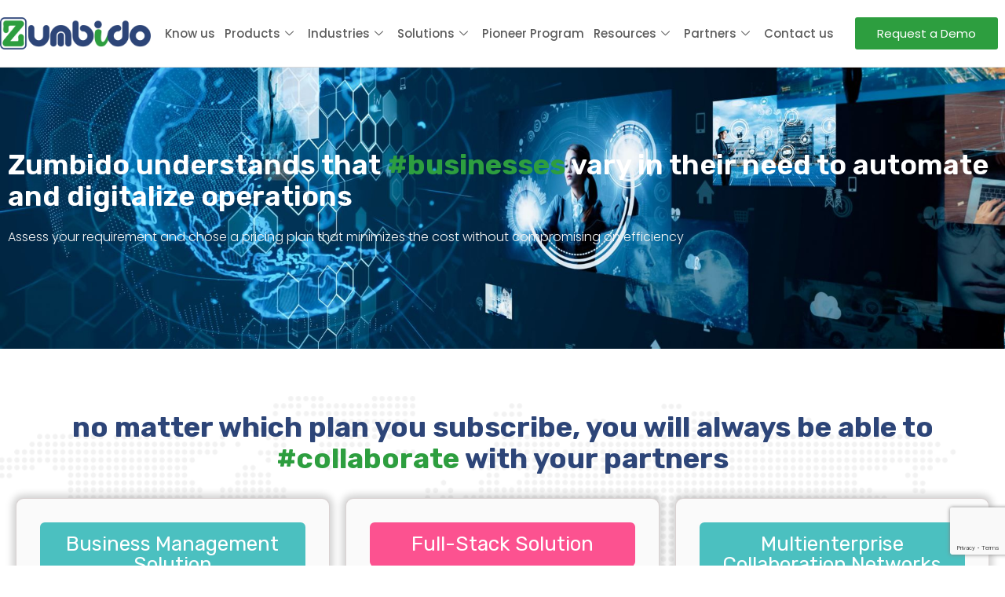

--- FILE ---
content_type: text/html; charset=UTF-8
request_url: https://zumbido.ca/subscription/
body_size: 23913
content:
<!DOCTYPE html>
<html lang="en-US" class="stm-site-preloader" prefix="og: https://ogp.me/ns#">
<head>
	<meta charset="UTF-8" />
	<meta name="viewport" content="width=device-width, initial-scale=1" />
	<link rel="profile" href="http://gmpg.org/xfn/11" />
	<link rel="pingback" href="https://zumbido.ca/xmlrpc.php" />
		<style>img:is([sizes="auto" i], [sizes^="auto," i]) { contain-intrinsic-size: 3000px 1500px }</style>
	
<!-- Search Engine Optimization by Rank Math - https://rankmath.com/ -->
<title>Subscription - Zumbido</title>
<meta name="description" content="Assess your requirement and chose a pricing plan that minimizes the cost without compromising on efficiency"/>
<meta name="robots" content="index, follow, max-snippet:-1, max-video-preview:-1, max-image-preview:large"/>
<link rel="canonical" href="https://zumbido.ca/subscription/" />
<meta property="og:locale" content="en_US" />
<meta property="og:type" content="article" />
<meta property="og:title" content="Subscription - Zumbido" />
<meta property="og:description" content="Assess your requirement and chose a pricing plan that minimizes the cost without compromising on efficiency" />
<meta property="og:url" content="https://zumbido.ca/subscription/" />
<meta property="og:site_name" content="Zumbido" />
<meta property="og:updated_time" content="2025-09-27T14:30:26+00:00" />
<meta property="article:published_time" content="2024-01-26T17:41:53+00:00" />
<meta property="article:modified_time" content="2025-09-27T14:30:26+00:00" />
<meta name="twitter:card" content="summary_large_image" />
<meta name="twitter:title" content="Subscription - Zumbido" />
<meta name="twitter:description" content="Assess your requirement and chose a pricing plan that minimizes the cost without compromising on efficiency" />
<meta name="twitter:label1" content="Time to read" />
<meta name="twitter:data1" content="Less than a minute" />
<script type="application/ld+json" class="rank-math-schema">{"@context":"https://schema.org","@graph":[{"@type":["Person","Organization"],"@id":"https://zumbido.ca/#person","name":"Zumbido"},{"@type":"WebSite","@id":"https://zumbido.ca/#website","url":"https://zumbido.ca","name":"Zumbido","publisher":{"@id":"https://zumbido.ca/#person"},"inLanguage":"en-US"},{"@type":"WebPage","@id":"https://zumbido.ca/subscription/#webpage","url":"https://zumbido.ca/subscription/","name":"Subscription - Zumbido","datePublished":"2024-01-26T17:41:53+00:00","dateModified":"2025-09-27T14:30:26+00:00","isPartOf":{"@id":"https://zumbido.ca/#website"},"inLanguage":"en-US"},{"@type":"Person","@id":"https://zumbido.ca/author/admin/","name":"Admin","url":"https://zumbido.ca/author/admin/","image":{"@type":"ImageObject","@id":"https://secure.gravatar.com/avatar/3603c17c3d1244f626b60690d712dd832fd837d1b2311d85de8cdcaad1d86252?s=96&amp;d=mm&amp;r=g","url":"https://secure.gravatar.com/avatar/3603c17c3d1244f626b60690d712dd832fd837d1b2311d85de8cdcaad1d86252?s=96&amp;d=mm&amp;r=g","caption":"Admin","inLanguage":"en-US"},"sameAs":["https://zumbido.ca"]},{"@type":"Article","headline":"Subscription - Zumbido","datePublished":"2024-01-26T17:41:53+00:00","dateModified":"2025-09-27T14:30:26+00:00","author":{"@id":"https://zumbido.ca/author/admin/","name":"Admin"},"publisher":{"@id":"https://zumbido.ca/#person"},"description":"Assess your requirement and chose a pricing plan that minimizes the cost without compromising on efficiency","name":"Subscription - Zumbido","@id":"https://zumbido.ca/subscription/#richSnippet","isPartOf":{"@id":"https://zumbido.ca/subscription/#webpage"},"inLanguage":"en-US","mainEntityOfPage":{"@id":"https://zumbido.ca/subscription/#webpage"}}]}</script>
<!-- /Rank Math WordPress SEO plugin -->

<link rel='dns-prefetch' href='//js.stripe.com' />
<link rel='dns-prefetch' href='//www.googletagmanager.com' />
<link rel='dns-prefetch' href='//checkout.stripe.com' />
<link rel='dns-prefetch' href='//fonts.googleapis.com' />
<link rel="alternate" type="application/rss+xml" title="Zumbido &raquo; Feed" href="https://zumbido.ca/feed/" />
<link rel="alternate" type="application/rss+xml" title="Zumbido &raquo; Comments Feed" href="https://zumbido.ca/comments/feed/" />
<script type="text/javascript">
/* <![CDATA[ */
window._wpemojiSettings = {"baseUrl":"https:\/\/s.w.org\/images\/core\/emoji\/16.0.1\/72x72\/","ext":".png","svgUrl":"https:\/\/s.w.org\/images\/core\/emoji\/16.0.1\/svg\/","svgExt":".svg","source":{"concatemoji":"https:\/\/zumbido.ca\/wp-includes\/js\/wp-emoji-release.min.js?ver=6.8.3"}};
/*! This file is auto-generated */
!function(s,n){var o,i,e;function c(e){try{var t={supportTests:e,timestamp:(new Date).valueOf()};sessionStorage.setItem(o,JSON.stringify(t))}catch(e){}}function p(e,t,n){e.clearRect(0,0,e.canvas.width,e.canvas.height),e.fillText(t,0,0);var t=new Uint32Array(e.getImageData(0,0,e.canvas.width,e.canvas.height).data),a=(e.clearRect(0,0,e.canvas.width,e.canvas.height),e.fillText(n,0,0),new Uint32Array(e.getImageData(0,0,e.canvas.width,e.canvas.height).data));return t.every(function(e,t){return e===a[t]})}function u(e,t){e.clearRect(0,0,e.canvas.width,e.canvas.height),e.fillText(t,0,0);for(var n=e.getImageData(16,16,1,1),a=0;a<n.data.length;a++)if(0!==n.data[a])return!1;return!0}function f(e,t,n,a){switch(t){case"flag":return n(e,"\ud83c\udff3\ufe0f\u200d\u26a7\ufe0f","\ud83c\udff3\ufe0f\u200b\u26a7\ufe0f")?!1:!n(e,"\ud83c\udde8\ud83c\uddf6","\ud83c\udde8\u200b\ud83c\uddf6")&&!n(e,"\ud83c\udff4\udb40\udc67\udb40\udc62\udb40\udc65\udb40\udc6e\udb40\udc67\udb40\udc7f","\ud83c\udff4\u200b\udb40\udc67\u200b\udb40\udc62\u200b\udb40\udc65\u200b\udb40\udc6e\u200b\udb40\udc67\u200b\udb40\udc7f");case"emoji":return!a(e,"\ud83e\udedf")}return!1}function g(e,t,n,a){var r="undefined"!=typeof WorkerGlobalScope&&self instanceof WorkerGlobalScope?new OffscreenCanvas(300,150):s.createElement("canvas"),o=r.getContext("2d",{willReadFrequently:!0}),i=(o.textBaseline="top",o.font="600 32px Arial",{});return e.forEach(function(e){i[e]=t(o,e,n,a)}),i}function t(e){var t=s.createElement("script");t.src=e,t.defer=!0,s.head.appendChild(t)}"undefined"!=typeof Promise&&(o="wpEmojiSettingsSupports",i=["flag","emoji"],n.supports={everything:!0,everythingExceptFlag:!0},e=new Promise(function(e){s.addEventListener("DOMContentLoaded",e,{once:!0})}),new Promise(function(t){var n=function(){try{var e=JSON.parse(sessionStorage.getItem(o));if("object"==typeof e&&"number"==typeof e.timestamp&&(new Date).valueOf()<e.timestamp+604800&&"object"==typeof e.supportTests)return e.supportTests}catch(e){}return null}();if(!n){if("undefined"!=typeof Worker&&"undefined"!=typeof OffscreenCanvas&&"undefined"!=typeof URL&&URL.createObjectURL&&"undefined"!=typeof Blob)try{var e="postMessage("+g.toString()+"("+[JSON.stringify(i),f.toString(),p.toString(),u.toString()].join(",")+"));",a=new Blob([e],{type:"text/javascript"}),r=new Worker(URL.createObjectURL(a),{name:"wpTestEmojiSupports"});return void(r.onmessage=function(e){c(n=e.data),r.terminate(),t(n)})}catch(e){}c(n=g(i,f,p,u))}t(n)}).then(function(e){for(var t in e)n.supports[t]=e[t],n.supports.everything=n.supports.everything&&n.supports[t],"flag"!==t&&(n.supports.everythingExceptFlag=n.supports.everythingExceptFlag&&n.supports[t]);n.supports.everythingExceptFlag=n.supports.everythingExceptFlag&&!n.supports.flag,n.DOMReady=!1,n.readyCallback=function(){n.DOMReady=!0}}).then(function(){return e}).then(function(){var e;n.supports.everything||(n.readyCallback(),(e=n.source||{}).concatemoji?t(e.concatemoji):e.wpemoji&&e.twemoji&&(t(e.twemoji),t(e.wpemoji)))}))}((window,document),window._wpemojiSettings);
/* ]]> */
</script>
<link rel='stylesheet' id='ctrumbowyg-css' href='https://zumbido.ca/wp-content/plugins/stm-post-type/theme-options/nuxy/metaboxes/assets/vendors/trumbowyg/ctrumbowyg.css?ver=6.8.3' type='text/css' media='all' />
<link rel='stylesheet' id='color-trumbowyg-css' href='https://zumbido.ca/wp-content/plugins/stm-post-type/theme-options/nuxy/metaboxes/assets/vendors/trumbowyg/color-trumbowyg.css?ver=6.8.3' type='text/css' media='all' />
<link rel='stylesheet' id='hfe-widgets-style-css' href='https://zumbido.ca/wp-content/plugins/header-footer-elementor/inc/widgets-css/frontend.css?ver=2.5.2' type='text/css' media='all' />
<style id='wp-emoji-styles-inline-css' type='text/css'>

	img.wp-smiley, img.emoji {
		display: inline !important;
		border: none !important;
		box-shadow: none !important;
		height: 1em !important;
		width: 1em !important;
		margin: 0 0.07em !important;
		vertical-align: -0.1em !important;
		background: none !important;
		padding: 0 !important;
	}
</style>
<style id='classic-theme-styles-inline-css' type='text/css'>
/*! This file is auto-generated */
.wp-block-button__link{color:#fff;background-color:#32373c;border-radius:9999px;box-shadow:none;text-decoration:none;padding:calc(.667em + 2px) calc(1.333em + 2px);font-size:1.125em}.wp-block-file__button{background:#32373c;color:#fff;text-decoration:none}
</style>
<style id='global-styles-inline-css' type='text/css'>
:root{--wp--preset--aspect-ratio--square: 1;--wp--preset--aspect-ratio--4-3: 4/3;--wp--preset--aspect-ratio--3-4: 3/4;--wp--preset--aspect-ratio--3-2: 3/2;--wp--preset--aspect-ratio--2-3: 2/3;--wp--preset--aspect-ratio--16-9: 16/9;--wp--preset--aspect-ratio--9-16: 9/16;--wp--preset--color--black: #000000;--wp--preset--color--cyan-bluish-gray: #abb8c3;--wp--preset--color--white: #ffffff;--wp--preset--color--pale-pink: #f78da7;--wp--preset--color--vivid-red: #cf2e2e;--wp--preset--color--luminous-vivid-orange: #ff6900;--wp--preset--color--luminous-vivid-amber: #fcb900;--wp--preset--color--light-green-cyan: #7bdcb5;--wp--preset--color--vivid-green-cyan: #00d084;--wp--preset--color--pale-cyan-blue: #8ed1fc;--wp--preset--color--vivid-cyan-blue: #0693e3;--wp--preset--color--vivid-purple: #9b51e0;--wp--preset--gradient--vivid-cyan-blue-to-vivid-purple: linear-gradient(135deg,rgba(6,147,227,1) 0%,rgb(155,81,224) 100%);--wp--preset--gradient--light-green-cyan-to-vivid-green-cyan: linear-gradient(135deg,rgb(122,220,180) 0%,rgb(0,208,130) 100%);--wp--preset--gradient--luminous-vivid-amber-to-luminous-vivid-orange: linear-gradient(135deg,rgba(252,185,0,1) 0%,rgba(255,105,0,1) 100%);--wp--preset--gradient--luminous-vivid-orange-to-vivid-red: linear-gradient(135deg,rgba(255,105,0,1) 0%,rgb(207,46,46) 100%);--wp--preset--gradient--very-light-gray-to-cyan-bluish-gray: linear-gradient(135deg,rgb(238,238,238) 0%,rgb(169,184,195) 100%);--wp--preset--gradient--cool-to-warm-spectrum: linear-gradient(135deg,rgb(74,234,220) 0%,rgb(151,120,209) 20%,rgb(207,42,186) 40%,rgb(238,44,130) 60%,rgb(251,105,98) 80%,rgb(254,248,76) 100%);--wp--preset--gradient--blush-light-purple: linear-gradient(135deg,rgb(255,206,236) 0%,rgb(152,150,240) 100%);--wp--preset--gradient--blush-bordeaux: linear-gradient(135deg,rgb(254,205,165) 0%,rgb(254,45,45) 50%,rgb(107,0,62) 100%);--wp--preset--gradient--luminous-dusk: linear-gradient(135deg,rgb(255,203,112) 0%,rgb(199,81,192) 50%,rgb(65,88,208) 100%);--wp--preset--gradient--pale-ocean: linear-gradient(135deg,rgb(255,245,203) 0%,rgb(182,227,212) 50%,rgb(51,167,181) 100%);--wp--preset--gradient--electric-grass: linear-gradient(135deg,rgb(202,248,128) 0%,rgb(113,206,126) 100%);--wp--preset--gradient--midnight: linear-gradient(135deg,rgb(2,3,129) 0%,rgb(40,116,252) 100%);--wp--preset--font-size--small: 13px;--wp--preset--font-size--medium: 20px;--wp--preset--font-size--large: 36px;--wp--preset--font-size--x-large: 42px;--wp--preset--spacing--20: 0.44rem;--wp--preset--spacing--30: 0.67rem;--wp--preset--spacing--40: 1rem;--wp--preset--spacing--50: 1.5rem;--wp--preset--spacing--60: 2.25rem;--wp--preset--spacing--70: 3.38rem;--wp--preset--spacing--80: 5.06rem;--wp--preset--shadow--natural: 6px 6px 9px rgba(0, 0, 0, 0.2);--wp--preset--shadow--deep: 12px 12px 50px rgba(0, 0, 0, 0.4);--wp--preset--shadow--sharp: 6px 6px 0px rgba(0, 0, 0, 0.2);--wp--preset--shadow--outlined: 6px 6px 0px -3px rgba(255, 255, 255, 1), 6px 6px rgba(0, 0, 0, 1);--wp--preset--shadow--crisp: 6px 6px 0px rgba(0, 0, 0, 1);}:where(.is-layout-flex){gap: 0.5em;}:where(.is-layout-grid){gap: 0.5em;}body .is-layout-flex{display: flex;}.is-layout-flex{flex-wrap: wrap;align-items: center;}.is-layout-flex > :is(*, div){margin: 0;}body .is-layout-grid{display: grid;}.is-layout-grid > :is(*, div){margin: 0;}:where(.wp-block-columns.is-layout-flex){gap: 2em;}:where(.wp-block-columns.is-layout-grid){gap: 2em;}:where(.wp-block-post-template.is-layout-flex){gap: 1.25em;}:where(.wp-block-post-template.is-layout-grid){gap: 1.25em;}.has-black-color{color: var(--wp--preset--color--black) !important;}.has-cyan-bluish-gray-color{color: var(--wp--preset--color--cyan-bluish-gray) !important;}.has-white-color{color: var(--wp--preset--color--white) !important;}.has-pale-pink-color{color: var(--wp--preset--color--pale-pink) !important;}.has-vivid-red-color{color: var(--wp--preset--color--vivid-red) !important;}.has-luminous-vivid-orange-color{color: var(--wp--preset--color--luminous-vivid-orange) !important;}.has-luminous-vivid-amber-color{color: var(--wp--preset--color--luminous-vivid-amber) !important;}.has-light-green-cyan-color{color: var(--wp--preset--color--light-green-cyan) !important;}.has-vivid-green-cyan-color{color: var(--wp--preset--color--vivid-green-cyan) !important;}.has-pale-cyan-blue-color{color: var(--wp--preset--color--pale-cyan-blue) !important;}.has-vivid-cyan-blue-color{color: var(--wp--preset--color--vivid-cyan-blue) !important;}.has-vivid-purple-color{color: var(--wp--preset--color--vivid-purple) !important;}.has-black-background-color{background-color: var(--wp--preset--color--black) !important;}.has-cyan-bluish-gray-background-color{background-color: var(--wp--preset--color--cyan-bluish-gray) !important;}.has-white-background-color{background-color: var(--wp--preset--color--white) !important;}.has-pale-pink-background-color{background-color: var(--wp--preset--color--pale-pink) !important;}.has-vivid-red-background-color{background-color: var(--wp--preset--color--vivid-red) !important;}.has-luminous-vivid-orange-background-color{background-color: var(--wp--preset--color--luminous-vivid-orange) !important;}.has-luminous-vivid-amber-background-color{background-color: var(--wp--preset--color--luminous-vivid-amber) !important;}.has-light-green-cyan-background-color{background-color: var(--wp--preset--color--light-green-cyan) !important;}.has-vivid-green-cyan-background-color{background-color: var(--wp--preset--color--vivid-green-cyan) !important;}.has-pale-cyan-blue-background-color{background-color: var(--wp--preset--color--pale-cyan-blue) !important;}.has-vivid-cyan-blue-background-color{background-color: var(--wp--preset--color--vivid-cyan-blue) !important;}.has-vivid-purple-background-color{background-color: var(--wp--preset--color--vivid-purple) !important;}.has-black-border-color{border-color: var(--wp--preset--color--black) !important;}.has-cyan-bluish-gray-border-color{border-color: var(--wp--preset--color--cyan-bluish-gray) !important;}.has-white-border-color{border-color: var(--wp--preset--color--white) !important;}.has-pale-pink-border-color{border-color: var(--wp--preset--color--pale-pink) !important;}.has-vivid-red-border-color{border-color: var(--wp--preset--color--vivid-red) !important;}.has-luminous-vivid-orange-border-color{border-color: var(--wp--preset--color--luminous-vivid-orange) !important;}.has-luminous-vivid-amber-border-color{border-color: var(--wp--preset--color--luminous-vivid-amber) !important;}.has-light-green-cyan-border-color{border-color: var(--wp--preset--color--light-green-cyan) !important;}.has-vivid-green-cyan-border-color{border-color: var(--wp--preset--color--vivid-green-cyan) !important;}.has-pale-cyan-blue-border-color{border-color: var(--wp--preset--color--pale-cyan-blue) !important;}.has-vivid-cyan-blue-border-color{border-color: var(--wp--preset--color--vivid-cyan-blue) !important;}.has-vivid-purple-border-color{border-color: var(--wp--preset--color--vivid-purple) !important;}.has-vivid-cyan-blue-to-vivid-purple-gradient-background{background: var(--wp--preset--gradient--vivid-cyan-blue-to-vivid-purple) !important;}.has-light-green-cyan-to-vivid-green-cyan-gradient-background{background: var(--wp--preset--gradient--light-green-cyan-to-vivid-green-cyan) !important;}.has-luminous-vivid-amber-to-luminous-vivid-orange-gradient-background{background: var(--wp--preset--gradient--luminous-vivid-amber-to-luminous-vivid-orange) !important;}.has-luminous-vivid-orange-to-vivid-red-gradient-background{background: var(--wp--preset--gradient--luminous-vivid-orange-to-vivid-red) !important;}.has-very-light-gray-to-cyan-bluish-gray-gradient-background{background: var(--wp--preset--gradient--very-light-gray-to-cyan-bluish-gray) !important;}.has-cool-to-warm-spectrum-gradient-background{background: var(--wp--preset--gradient--cool-to-warm-spectrum) !important;}.has-blush-light-purple-gradient-background{background: var(--wp--preset--gradient--blush-light-purple) !important;}.has-blush-bordeaux-gradient-background{background: var(--wp--preset--gradient--blush-bordeaux) !important;}.has-luminous-dusk-gradient-background{background: var(--wp--preset--gradient--luminous-dusk) !important;}.has-pale-ocean-gradient-background{background: var(--wp--preset--gradient--pale-ocean) !important;}.has-electric-grass-gradient-background{background: var(--wp--preset--gradient--electric-grass) !important;}.has-midnight-gradient-background{background: var(--wp--preset--gradient--midnight) !important;}.has-small-font-size{font-size: var(--wp--preset--font-size--small) !important;}.has-medium-font-size{font-size: var(--wp--preset--font-size--medium) !important;}.has-large-font-size{font-size: var(--wp--preset--font-size--large) !important;}.has-x-large-font-size{font-size: var(--wp--preset--font-size--x-large) !important;}
:where(.wp-block-post-template.is-layout-flex){gap: 1.25em;}:where(.wp-block-post-template.is-layout-grid){gap: 1.25em;}
:where(.wp-block-columns.is-layout-flex){gap: 2em;}:where(.wp-block-columns.is-layout-grid){gap: 2em;}
:root :where(.wp-block-pullquote){font-size: 1.5em;line-height: 1.6;}
</style>
<link rel='stylesheet' id='contact-form-7-css' href='https://zumbido.ca/wp-content/plugins/contact-form-7/includes/css/styles.css?ver=6.1.1' type='text/css' media='all' />
<link rel='stylesheet' id='nbcpf-intlTelInput-style-css' href='https://zumbido.ca/wp-content/plugins/country-phone-field-contact-form-7/assets/css/intlTelInput.min.css?ver=6.8.3' type='text/css' media='all' />
<link rel='stylesheet' id='nbcpf-countryFlag-style-css' href='https://zumbido.ca/wp-content/plugins/country-phone-field-contact-form-7/assets/css/countrySelect.min.css?ver=6.8.3' type='text/css' media='all' />
<link rel='stylesheet' id='stm-stm-css' href='https://zumbido.ca/wp-content/uploads/stm_fonts/stm/stm.css?ver=1.0' type='text/css' media='all' />
<link rel='stylesheet' id='stripe-handler-ng-style-css' href='https://zumbido.ca/wp-content/plugins/stripe-payments/public/assets/css/public.css?ver=2.0.95' type='text/css' media='all' />
<link rel='stylesheet' id='stripe-checkout-button-css' href='https://checkout.stripe.com/v3/checkout/button.css' type='text/css' media='all' />
<link rel='stylesheet' id='simpay-public-css' href='https://zumbido.ca/wp-content/plugins/stripe/includes/core/assets/css/simpay-public.min.css?ver=4.15.0' type='text/css' media='all' />
<link rel='stylesheet' id='hfe-style-css' href='https://zumbido.ca/wp-content/plugins/header-footer-elementor/assets/css/header-footer-elementor.css?ver=2.5.2' type='text/css' media='all' />
<link rel='stylesheet' id='elementor-frontend-css' href='https://zumbido.ca/wp-content/plugins/elementor/assets/css/frontend.min.css?ver=3.32.2' type='text/css' media='all' />
<link rel='stylesheet' id='elementor-post-7-css' href='https://zumbido.ca/wp-content/uploads/elementor/css/post-7.css?ver=1759261291' type='text/css' media='all' />
<link rel='stylesheet' id='font-awesome-5-all-css' href='https://zumbido.ca/wp-content/plugins/elementor/assets/lib/font-awesome/css/all.min.css?ver=3.32.2' type='text/css' media='all' />
<link rel='stylesheet' id='font-awesome-4-shim-css' href='https://zumbido.ca/wp-content/plugins/elementor/assets/lib/font-awesome/css/v4-shims.min.css?ver=3.32.2' type='text/css' media='all' />
<link rel='stylesheet' id='widget-heading-css' href='https://zumbido.ca/wp-content/plugins/elementor/assets/css/widget-heading.min.css?ver=3.32.2' type='text/css' media='all' />
<link rel='stylesheet' id='e-animation-grow-css' href='https://zumbido.ca/wp-content/plugins/elementor/assets/lib/animations/styles/e-animation-grow.min.css?ver=3.32.2' type='text/css' media='all' />
<link rel='stylesheet' id='elementor-post-7826-css' href='https://zumbido.ca/wp-content/uploads/elementor/css/post-7826.css?ver=1759289821' type='text/css' media='all' />
<link rel='stylesheet' id='elementor-post-7930-css' href='https://zumbido.ca/wp-content/uploads/elementor/css/post-7930.css?ver=1759261291' type='text/css' media='all' />
<link rel='stylesheet' id='elementor-post-8359-css' href='https://zumbido.ca/wp-content/uploads/elementor/css/post-8359.css?ver=1759764930' type='text/css' media='all' />
<link rel='stylesheet' id='font-awesome-min-css' href='https://zumbido.ca/wp-content/plugins/stm-post-type/theme-options/nuxy/metaboxes/assets/vendors/font-awesome.min.css?ver=1768455847' type='text/css' media='all' />
<link rel='stylesheet' id='bootstrap-css' href='https://zumbido.ca/wp-content/themes/consulting/assets/css/bootstrap.min.css?ver=6.5.16' type='text/css' media='all' />
<link rel='stylesheet' id='consulting-style-css' href='https://zumbido.ca/wp-content/themes/consulting/style.css?ver=6.5.16' type='text/css' media='all' />
<link rel='stylesheet' id='consulting-layout-css' href='https://zumbido.ca/wp-content/themes/consulting/assets/css/layouts/layout_osaka/main.css?ver=6.5.16' type='text/css' media='all' />
<style id='consulting-layout-inline-css' type='text/css'>
.mtc, .mtc_h:hover{
					color: #333333!important
				}.stc, .stc_h:hover{
					color: #5a4af5!important
				}.ttc, .ttc_h:hover{
					color: #49aafe!important
				}.mbc, .mbc_h:hover, .stm-search .stm_widget_search button{
					background-color: #333333!important
				}.sbc, .sbc_h:hover{
					background-color: #5a4af5!important
				}.tbc, .tbc_h:hover{
					background-color: #49aafe!important
				}.mbdc, .mbdc_h:hover{
					border-color: #333333!important
				}.sbdc, .sbdc_h:hover{
					border-color: #5a4af5!important
				}.tbdc, .tbdc_h:hover{
					border-color: #49aafe!important
				}.vc_cta3.third_bg_color .vc_custom_heading h2 { color: #fff !important; } table { border-collapse: separate; border-spacing: 0; border-width: 1px 0 0 1px; margin: 0 0 1.5em; width: 100%; } td, th { padding: 8px; border-width: 0 1px 1px 0; } table, td, th { border: 1px solid #dddddd; } sub.period { line-height: 27px; float: right; margin: 20px 0; font-weight: 500; color: #000 !important; } .stickyHeader{ background: #ffff; z-index: 99; margin: 0 auto; border-bottom: 1px solid #dadada; position: fixed; top: 0; left: 0; right: 0; } #main { padding: 0; } .sticky-faq-section .elementor-widget-wrap { display: block!important; } .SideFaq-Sticky { position: sticky; position: -webkit-sticky; top: 3rem; } .select2-container .select2-dropdown .select2-results__option--highlighted[aria-selected] { background: #2D9E3F !important; } .request_callback .button:hover { border-color: #2D9E3F !important; background-color: #2D9E3F !important; color: #fff; } .intl-tel-input .country-list { z-index: 999999 !important; } 
</style>
<link rel='stylesheet' id='select2-css' href='https://zumbido.ca/wp-content/themes/consulting/assets/css/select2.min.css?ver=6.5.16' type='text/css' media='all' />
<link rel='stylesheet' id='consulting-default-font-css' href='https://fonts.googleapis.com/css?family=Poppins%3A100%2C100italic%2C200%2C200italic%2C300%2C300italic%2Cregular%2Citalic%2C500%2C500italic%2C600%2C600italic%2C700%2C700italic%2C800%2C800italic%2C900%2C900italic&#038;ver=6.5.16' type='text/css' media='all' />
<link rel='stylesheet' id='font-awesome-css' href='https://zumbido.ca/wp-content/plugins/elementor/assets/lib/font-awesome/css/font-awesome.min.css?ver=4.7.0' type='text/css' media='all' />
<link rel='stylesheet' id='font-awesome-brands-css' href='https://zumbido.ca/wp-content/themes/consulting/assets/css/fontawesome/brands.min.css?ver=6.5.16' type='text/css' media='all' />
<link rel='stylesheet' id='font-awesome-solid-css' href='https://zumbido.ca/wp-content/themes/consulting/assets/css/fontawesome/solid.min.css?ver=6.5.16' type='text/css' media='all' />
<link rel='stylesheet' id='font-awesome-shims-css' href='https://zumbido.ca/wp-content/themes/consulting/assets/css/fontawesome/v4-shims.min.css?ver=6.5.16' type='text/css' media='all' />
<link rel='stylesheet' id='fancybox-css' href='https://zumbido.ca/wp-content/themes/consulting/assets/css/jquery.fancybox.css?ver=6.5.16' type='text/css' media='all' />
<link rel='stylesheet' id='consulting-theme-options-css' href='https://zumbido.ca/wp-content/uploads/stm_uploads/theme_options.css?ver=6.5.16' type='text/css' media='all' />
<link rel='stylesheet' id='consulting-global-styles-css' href='https://zumbido.ca/wp-content/themes/consulting/assets/css/layouts/global_styles/main.css?ver=6.5.16' type='text/css' media='all' />
<style id='consulting-global-styles-inline-css' type='text/css'>
	
		.elementor-widget-video .eicon-play {
			border-color: #49aafe;
			background-color: #49aafe;
		}
		.elementor-widget-wp-widget-nav_menu ul li,
		.elementor-widget-wp-widget-nav_menu ul li a {
			color: #333333;
		}
		.elementor-widget-wp-widget-nav_menu ul li.current-cat:hover > a,
		.elementor-widget-wp-widget-nav_menu ul li.current-cat > a,
		.elementor-widget-wp-widget-nav_menu ul li.current-menu-item:hover > a,
		.elementor-widget-wp-widget-nav_menu ul li.current-menu-item > a,
		.elementor-widget-wp-widget-nav_menu ul li.current_page_item:hover > a,
		.elementor-widget-wp-widget-nav_menu ul li.current_page_item > a,
		.elementor-widget-wp-widget-nav_menu ul li:hover > a {
			border-left-color: #5a4af5;
		}
		div.elementor-widget-button a.elementor-button,
		div.elementor-widget-button .elementor-button {
			background-color: #333333;
		}
		div.elementor-widget-button a.elementor-button:hover,
		div.elementor-widget-button .elementor-button:hover {
			background-color: #49aafe;
			color: #333333;
		}
		.elementor-default .elementor-text-editor ul:not(.elementor-editor-element-settings) li:before,
		.elementor-default .elementor-widget-text-editor ul:not(.elementor-editor-element-settings) li:before {
			color: #5a4af5;
		}
		.consulting_elementor_wrapper .elementor-tabs .elementor-tabs-content-wrapper .elementor-tab-mobile-title,
		.consulting_elementor_wrapper .elementor-tabs .elementor-tabs-wrapper .elementor-tab-title {
			background-color: #49aafe;
		}
		.consulting_elementor_wrapper .elementor-tabs .elementor-tabs-content-wrapper .elementor-tab-mobile-title,
		.consulting_elementor_wrapper .elementor-tabs .elementor-tabs-wrapper .elementor-tab-title a {
			color: #333333;
		}
		.consulting_elementor_wrapper .elementor-tabs .elementor-tabs-content-wrapper .elementor-tab-mobile-title.elementor-active,
		.consulting_elementor_wrapper .elementor-tabs .elementor-tabs-wrapper .elementor-tab-title.elementor-active {
			background-color: #333333;
		}
		.consulting_elementor_wrapper .elementor-tabs .elementor-tabs-content-wrapper .elementor-tab-mobile-title.elementor-active,
		.consulting_elementor_wrapper .elementor-tabs .elementor-tabs-wrapper .elementor-tab-title.elementor-active a {
			color: #49aafe;
		}
		.radial-progress .circle .mask .fill {
			background-color: #49aafe;
		}
	

	
	:root {
	--con_base_color: #333333;
	--con_secondary_color: #5a4af5;
	--con_third_color: #49aafe;
	--con_primary_font_family: Poppins;
	--con_secondary_font_family: Poppins;
	}
	
	:root {
	--con_top_bar_shadow_params: 0px 0px 0px 0px;--con_header_button_border_radius: 50px 50px 50px 50px;--con_header_button_text_transform: uppercase;--con_header_button_font_size: 14px;--con_header_button_mobile_text_transform: uppercase;--con_header_nav_menu_link_text_transform: uppercase;--con_header_nav_menu_link_line_height: 25px;--con_header_nav_menu_link_font_weight: 500;--con_header_nav_menu_link_font_size: 14px;--con_header_nav_menu_link_color: #2D4578;--con_header_nav_menu_link_color_active: #2D4578;--con_header_nav_menu_link_color_hover: #2D4578;--con_header_nav_menu_level_1_link_text_transform: normal;--con_header_nav_menu_level_1_link_color: #2D4578;--con_header_nav_menu_level_1_link_bg_hover: #2D4578;--con_header_nav_menu_level_2_bg: rgba(255,255,255,0);--con_header_nav_menu_level_2_link_text_transform: normal;--con_header_nav_menu_level_2_link_color: #2D4578;--con_header_nav_menu_level_2_link_color_hover: rgba(255,255,255,1);--con_header_nav_menu_level_2_link_bg_hover: #2D4578;--con_header_mega_menu_title_transform: none;--con_header_mega_menu_link_text_transform: none;	}
	
	:root {
	--con_title_box_bg_attachment: scroll;--con_title_box_bg_repeat: no-repeat;	}
	
</style>
<link rel='stylesheet' id='stm_megamenu-css' href='https://zumbido.ca/wp-content/themes/consulting/inc/megamenu/assets/css/megamenu.css?ver=6.5.16' type='text/css' media='all' />
<link rel='stylesheet' id='hfe-elementor-icons-css' href='https://zumbido.ca/wp-content/plugins/elementor/assets/lib/eicons/css/elementor-icons.min.css?ver=5.34.0' type='text/css' media='all' />
<link rel='stylesheet' id='hfe-icons-list-css' href='https://zumbido.ca/wp-content/plugins/elementor/assets/css/widget-icon-list.min.css?ver=3.24.3' type='text/css' media='all' />
<link rel='stylesheet' id='hfe-social-icons-css' href='https://zumbido.ca/wp-content/plugins/elementor/assets/css/widget-social-icons.min.css?ver=3.24.0' type='text/css' media='all' />
<link rel='stylesheet' id='hfe-social-share-icons-brands-css' href='https://zumbido.ca/wp-content/plugins/elementor/assets/lib/font-awesome/css/brands.css?ver=5.15.3' type='text/css' media='all' />
<link rel='stylesheet' id='hfe-social-share-icons-fontawesome-css' href='https://zumbido.ca/wp-content/plugins/elementor/assets/lib/font-awesome/css/fontawesome.css?ver=5.15.3' type='text/css' media='all' />
<link rel='stylesheet' id='hfe-nav-menu-icons-css' href='https://zumbido.ca/wp-content/plugins/elementor/assets/lib/font-awesome/css/solid.css?ver=5.15.3' type='text/css' media='all' />
<link rel='stylesheet' id='ekit-widget-styles-css' href='https://zumbido.ca/wp-content/plugins/elementskit-lite/widgets/init/assets/css/widget-styles.css?ver=3.7.3' type='text/css' media='all' />
<link rel='stylesheet' id='ekit-responsive-css' href='https://zumbido.ca/wp-content/plugins/elementskit-lite/widgets/init/assets/css/responsive.css?ver=3.7.3' type='text/css' media='all' />
<link rel='stylesheet' id='eael-general-css' href='https://zumbido.ca/wp-content/plugins/essential-addons-for-elementor-lite/assets/front-end/css/view/general.min.css?ver=6.3.2' type='text/css' media='all' />
<link rel='stylesheet' id='elementor-gf-roboto-css' href='https://fonts.googleapis.com/css?family=Roboto:100,100italic,200,200italic,300,300italic,400,400italic,500,500italic,600,600italic,700,700italic,800,800italic,900,900italic&#038;display=swap' type='text/css' media='all' />
<link rel='stylesheet' id='elementor-gf-robotoslab-css' href='https://fonts.googleapis.com/css?family=Roboto+Slab:100,100italic,200,200italic,300,300italic,400,400italic,500,500italic,600,600italic,700,700italic,800,800italic,900,900italic&#038;display=swap' type='text/css' media='all' />
<link rel='stylesheet' id='elementor-gf-rubik-css' href='https://fonts.googleapis.com/css?family=Rubik:100,100italic,200,200italic,300,300italic,400,400italic,500,500italic,600,600italic,700,700italic,800,800italic,900,900italic&#038;display=swap' type='text/css' media='all' />
<link rel='stylesheet' id='elementor-gf-poppins-css' href='https://fonts.googleapis.com/css?family=Poppins:100,100italic,200,200italic,300,300italic,400,400italic,500,500italic,600,600italic,700,700italic,800,800italic,900,900italic&#038;display=swap' type='text/css' media='all' />
<link rel='stylesheet' id='elementor-icons-ekiticons-css' href='https://zumbido.ca/wp-content/plugins/elementskit-lite/modules/elementskit-icon-pack/assets/css/ekiticons.css?ver=3.7.3' type='text/css' media='all' />
<script type="text/javascript" src="https://zumbido.ca/wp-includes/js/jquery/jquery.min.js?ver=3.7.1" id="jquery-core-js"></script>
<script type="text/javascript" src="https://zumbido.ca/wp-includes/js/jquery/jquery-migrate.min.js?ver=3.4.1" id="jquery-migrate-js"></script>
<script type="text/javascript" id="jquery-js-after">
/* <![CDATA[ */
!function($){"use strict";$(document).ready(function(){$(this).scrollTop()>100&&$(".hfe-scroll-to-top-wrap").removeClass("hfe-scroll-to-top-hide"),$(window).scroll(function(){$(this).scrollTop()<100?$(".hfe-scroll-to-top-wrap").fadeOut(300):$(".hfe-scroll-to-top-wrap").fadeIn(300)}),$(".hfe-scroll-to-top-wrap").on("click",function(){$("html, body").animate({scrollTop:0},300);return!1})})}(jQuery);
!function($){'use strict';$(document).ready(function(){var bar=$('.hfe-reading-progress-bar');if(!bar.length)return;$(window).on('scroll',function(){var s=$(window).scrollTop(),d=$(document).height()-$(window).height(),p=d? s/d*100:0;bar.css('width',p+'%')});});}(jQuery);
/* ]]> */
</script>
<script type="text/javascript" src="https://zumbido.ca/wp-content/plugins/elementor/assets/lib/font-awesome/js/v4-shims.min.js?ver=3.32.2" id="font-awesome-4-shim-js"></script>

<!-- Google tag (gtag.js) snippet added by Site Kit -->
<!-- Google Analytics snippet added by Site Kit -->
<script type="text/javascript" src="https://www.googletagmanager.com/gtag/js?id=GT-NNM4GRVS" id="google_gtagjs-js" async></script>
<script type="text/javascript" id="google_gtagjs-js-after">
/* <![CDATA[ */
window.dataLayer = window.dataLayer || [];function gtag(){dataLayer.push(arguments);}
gtag("set","linker",{"domains":["zumbido.ca"]});
gtag("js", new Date());
gtag("set", "developer_id.dZTNiMT", true);
gtag("config", "GT-NNM4GRVS");
/* ]]> */
</script>
<link rel="https://api.w.org/" href="https://zumbido.ca/wp-json/" /><link rel="alternate" title="JSON" type="application/json" href="https://zumbido.ca/wp-json/wp/v2/pages/7826" /><link rel="EditURI" type="application/rsd+xml" title="RSD" href="https://zumbido.ca/xmlrpc.php?rsd" />
<meta name="generator" content="WordPress 6.8.3" />
<link rel='shortlink' href='https://zumbido.ca/?p=7826' />
<link rel="alternate" title="oEmbed (JSON)" type="application/json+oembed" href="https://zumbido.ca/wp-json/oembed/1.0/embed?url=https%3A%2F%2Fzumbido.ca%2Fsubscription%2F" />
<link rel="alternate" title="oEmbed (XML)" type="text/xml+oembed" href="https://zumbido.ca/wp-json/oembed/1.0/embed?url=https%3A%2F%2Fzumbido.ca%2Fsubscription%2F&#038;format=xml" />
<meta name="generator" content="Site Kit by Google 1.162.1" /><meta name="viewport" content="width=device-width, minimum-scale=1" />	<script type="text/javascript">
		var stm_wpcfto_ajaxurl = 'https://zumbido.ca/wp-admin/admin-ajax.php';
	</script>

	<style>
		.vue_is_disabled {
			display: none;
		}
	</style>
		<script>
		var stm_wpcfto_nonces = {"wpcfto_save_settings":"64ca7ee597","get_image_url":"034373d9d1","wpcfto_upload_file":"ecde2b0321","wpcfto_search_posts":"ee2dbc77d4"};
	</script>
			<script type="text/javascript">
			var ajaxurl 					 = 'https://zumbido.ca/wp-admin/admin-ajax.php';
			var stm_ajax_load_events 		 = '93257e845d';
			var stm_ajax_load_portfolio 	 = '6a8cd2be68';
			var stm_ajax_add_event_member_sc = 'b50bbe973f';
			var stm_custom_register 		 = '2a82305056';
			var stm_get_prices 				 = '47d5e1404d';
			var stm_get_history 			 = '89e4f2562d';
			var stm_ajax_add_review 		 = 'da03f82557';
			var stm_ajax_add_pear_hb 		 = 'f82d021260';
		</script>
		<meta name="generator" content="Elementor 3.32.2; features: e_font_icon_svg, additional_custom_breakpoints; settings: css_print_method-external, google_font-enabled, font_display-swap">
<style type="text/css">.recentcomments a{display:inline !important;padding:0 !important;margin:0 !important;}</style>		<style>
			#wp-admin-bar-consulting_settings			img {
				max-width: 25px;
				vertical-align: top;
				position: relative;
				top: 3px;
			}
		</style>
					<style>
				.e-con.e-parent:nth-of-type(n+4):not(.e-lazyloaded):not(.e-no-lazyload),
				.e-con.e-parent:nth-of-type(n+4):not(.e-lazyloaded):not(.e-no-lazyload) * {
					background-image: none !important;
				}
				@media screen and (max-height: 1024px) {
					.e-con.e-parent:nth-of-type(n+3):not(.e-lazyloaded):not(.e-no-lazyload),
					.e-con.e-parent:nth-of-type(n+3):not(.e-lazyloaded):not(.e-no-lazyload) * {
						background-image: none !important;
					}
				}
				@media screen and (max-height: 640px) {
					.e-con.e-parent:nth-of-type(n+2):not(.e-lazyloaded):not(.e-no-lazyload),
					.e-con.e-parent:nth-of-type(n+2):not(.e-lazyloaded):not(.e-no-lazyload) * {
						background-image: none !important;
					}
				}
			</style>
			<meta name="generator" content="Powered by Slider Revolution 6.6.20 - responsive, Mobile-Friendly Slider Plugin for WordPress with comfortable drag and drop interface." />
<link rel="icon" href="https://zumbido.ca/wp-content/uploads/2024/02/favicon.png" sizes="32x32" />
<link rel="icon" href="https://zumbido.ca/wp-content/uploads/2024/02/favicon.png" sizes="192x192" />
<link rel="apple-touch-icon" href="https://zumbido.ca/wp-content/uploads/2024/02/favicon.png" />
<meta name="msapplication-TileImage" content="https://zumbido.ca/wp-content/uploads/2024/02/favicon.png" />
<script>function setREVStartSize(e){
			//window.requestAnimationFrame(function() {
				window.RSIW = window.RSIW===undefined ? window.innerWidth : window.RSIW;
				window.RSIH = window.RSIH===undefined ? window.innerHeight : window.RSIH;
				try {
					var pw = document.getElementById(e.c).parentNode.offsetWidth,
						newh;
					pw = pw===0 || isNaN(pw) || (e.l=="fullwidth" || e.layout=="fullwidth") ? window.RSIW : pw;
					e.tabw = e.tabw===undefined ? 0 : parseInt(e.tabw);
					e.thumbw = e.thumbw===undefined ? 0 : parseInt(e.thumbw);
					e.tabh = e.tabh===undefined ? 0 : parseInt(e.tabh);
					e.thumbh = e.thumbh===undefined ? 0 : parseInt(e.thumbh);
					e.tabhide = e.tabhide===undefined ? 0 : parseInt(e.tabhide);
					e.thumbhide = e.thumbhide===undefined ? 0 : parseInt(e.thumbhide);
					e.mh = e.mh===undefined || e.mh=="" || e.mh==="auto" ? 0 : parseInt(e.mh,0);
					if(e.layout==="fullscreen" || e.l==="fullscreen")
						newh = Math.max(e.mh,window.RSIH);
					else{
						e.gw = Array.isArray(e.gw) ? e.gw : [e.gw];
						for (var i in e.rl) if (e.gw[i]===undefined || e.gw[i]===0) e.gw[i] = e.gw[i-1];
						e.gh = e.el===undefined || e.el==="" || (Array.isArray(e.el) && e.el.length==0)? e.gh : e.el;
						e.gh = Array.isArray(e.gh) ? e.gh : [e.gh];
						for (var i in e.rl) if (e.gh[i]===undefined || e.gh[i]===0) e.gh[i] = e.gh[i-1];
											
						var nl = new Array(e.rl.length),
							ix = 0,
							sl;
						e.tabw = e.tabhide>=pw ? 0 : e.tabw;
						e.thumbw = e.thumbhide>=pw ? 0 : e.thumbw;
						e.tabh = e.tabhide>=pw ? 0 : e.tabh;
						e.thumbh = e.thumbhide>=pw ? 0 : e.thumbh;
						for (var i in e.rl) nl[i] = e.rl[i]<window.RSIW ? 0 : e.rl[i];
						sl = nl[0];
						for (var i in nl) if (sl>nl[i] && nl[i]>0) { sl = nl[i]; ix=i;}
						var m = pw>(e.gw[ix]+e.tabw+e.thumbw) ? 1 : (pw-(e.tabw+e.thumbw)) / (e.gw[ix]);
						newh =  (e.gh[ix] * m) + (e.tabh + e.thumbh);
					}
					var el = document.getElementById(e.c);
					if (el!==null && el) el.style.height = newh+"px";
					el = document.getElementById(e.c+"_wrapper");
					if (el!==null && el) {
						el.style.height = newh+"px";
						el.style.display = "block";
					}
				} catch(e){
					console.log("Failure at Presize of Slider:" + e)
				}
			//});
		  };</script>
		<style type="text/css" id="wp-custom-css">
			.ul-design{
	padding: 0 0 0 25px !important;
}

table {
    border-collapse: separate;
    border-spacing: 0;
    border-width: 1px 0 0 1px;
    margin: 0 0 1.5em;
    width: 100%;
}


.pricepost {
	position: absolute;
    bottom: 30px;
    left: 0;
}

.vc_cta3.third_bg_color .vc_custom_heading h2 {
color: #fff !important;
}

table {
    border-collapse: separate;
    border-spacing: 0;
    border-width: 1px 0 0 1px;
    margin: 0 0 1.5em;
    width: 100%;
}

td, th {
    padding: 8px;
    border-width: 0 1px 1px 0;
}

table, td, th {
    border: 1px solid #dddddd;
}

sub.period {
    line-height: 27px;
    float: right;
    margin: 20px 0;
    font-weight: 500;
    color: #000 !important;
}

.stickyHeader{
    background: #ffff;
    z-index: 99;
    margin: 0 auto;
    border-bottom: 1px solid #dadada;
    position: fixed;
    top: 0;
    left: 0;
    right: 0;
}

#main {
    padding: 0;
}

/* .sticky-faq-section
.elementor-widget-wrap {
display: block!important; 
} */

/* Sticky FAQ Sidebar */
.SideFaq-Sticky {
  position: sticky;
  top: 3rem;   /* adjust this to your header height */
  align-self: flex-start;
  z-index: 10;
}

/* Prevent Elementor parents from breaking sticky */
.elementor-section,
.elementor-container,
.elementor-column {
  overflow: visible !important;
}

/* Anchor offset fix (so sections don’t hide under sticky header) */
.faq-section [id]::before {
  display: block;
  content: " ";
  margin-top: -100px;  /* same as .SideFaq-Sticky top */
  height: 100px;
  visibility: hidden;
}

/* Smooth scrolling */
html {
  scroll-behavior: smooth;
}

/* .SideFaq-Sticky {
	position: sticky;
	position: -webkit-sticky;
	top: 3rem;
	
} */

/* Offset only inside FAQ page */
.SideFaq-Sticky [id]::before {
  display: block;
  content: " ";
  margin-top: -100px; /* same as header height */
  height: 100px;
  visibility: hidden;
}


.select2-container .select2-dropdown .select2-results__option--highlighted[aria-selected] {
    background: #2D9E3F !important;
}

.request_callback .button:hover {
    border-color: #2D9E3F !important;
    background-color: #2D9E3F !important;
    color: #fff;
}

.intl-tel-input .country-list {
    z-index: 999999 !important;
}


.eael-advance-tabs .eael-tabs-nav>ul li .eael-tab-title {
	text-align: left;
}		</style>
		</head>

<body class="wp-singular page-template-default page page-id-7826 wp-theme-consulting ehf-header ehf-footer ehf-template-consulting ehf-stylesheet-consulting site_layout_osaka  mobile_grid_landscape vc_sidebar_page elementor-default elementor-kit-7 elementor-page elementor-page-7826">

    <div id="wrapper">

        <div id="page" class="hfeed site">

		<header id="masthead" itemscope="itemscope" itemtype="https://schema.org/WPHeader">
			<p class="main-title bhf-hidden" itemprop="headline"><a href="https://zumbido.ca" title="Zumbido" rel="home">Zumbido</a></p>
					<div data-elementor-type="wp-post" data-elementor-id="7930" class="elementor elementor-7930">
						<section class="elementor-section elementor-top-section elementor-element elementor-element-faff0db elementor-section-content-middle stickyHeader elementor-section-boxed elementor-section-height-default elementor-section-height-default" data-id="faff0db" data-element_type="section">
						<div class="elementor-container elementor-column-gap-no">
					<div class="elementor-column elementor-col-33 elementor-top-column elementor-element elementor-element-48f26d8" data-id="48f26d8" data-element_type="column">
			<div class="elementor-widget-wrap elementor-element-populated">
						<div class="elementor-element elementor-element-15c3f94 elementor-widget elementor-widget-stm_header_logo" data-id="15c3f94" data-element_type="widget" data-widget_type="stm_header_logo.default">
				<div class="elementor-widget-container">
					
		<div class="consulting-logo">
						<a href="https://zumbido.ca">
								<img src="https://zumbido.ca/wp-content/uploads/2024/01/logo.png" alt="Zumbido"/>
							</a>
				</div>

						</div>
				</div>
					</div>
		</div>
				<div class="elementor-column elementor-col-33 elementor-top-column elementor-element elementor-element-f36ddf5" data-id="f36ddf5" data-element_type="column">
			<div class="elementor-widget-wrap elementor-element-populated">
						<div class="elementor-element elementor-element-022895c elementor-widget elementor-widget-ekit-nav-menu" data-id="022895c" data-element_type="widget" data-widget_type="ekit-nav-menu.default">
				<div class="elementor-widget-container">
							<nav class="ekit-wid-con ekit_menu_responsive_tablet" 
			data-hamburger-icon="" 
			data-hamburger-icon-type="icon" 
			data-responsive-breakpoint="1024">
			            <button class="elementskit-menu-hamburger elementskit-menu-toggler"  type="button" aria-label="hamburger-icon">
                                    <span class="elementskit-menu-hamburger-icon"></span><span class="elementskit-menu-hamburger-icon"></span><span class="elementskit-menu-hamburger-icon"></span>
                            </button>
            <div id="ekit-megamenu-main-menu" class="elementskit-menu-container elementskit-menu-offcanvas-elements elementskit-navbar-nav-default ekit-nav-menu-one-page- ekit-nav-dropdown-hover"><ul id="menu-main-menu" class="elementskit-navbar-nav elementskit-menu-po-center submenu-click-on-icon"><li id="menu-item-8516" class="menu-item menu-item-type-custom menu-item-object-custom menu-item-8516 nav-item elementskit-mobile-builder-content" data-vertical-menu=750px><a href="/about/" class="ekit-menu-nav-link">Know us</a></li>
<li id="menu-item-9834" class="menu-item menu-item-type-custom menu-item-object-custom menu-item-9834 nav-item elementskit-dropdown-has relative_position elementskit-dropdown-menu-custom_width elementskit-megamenu-has elementskit-mobile-builder-content" data-vertical-menu=250px><a href="#" class="ekit-menu-nav-link">Products<i aria-hidden="true" class="icon icon-down-arrow1 elementskit-submenu-indicator"></i></a><div class="elementskit-megamenu-panel">		<div data-elementor-type="wp-post" data-elementor-id="9835" class="elementor elementor-9835">
						<section class="elementor-section elementor-top-section elementor-element elementor-element-093c056 elementor-section-full_width elementor-section-height-default elementor-section-height-default" data-id="093c056" data-element_type="section" data-settings="{&quot;background_background&quot;:&quot;classic&quot;}">
						<div class="elementor-container elementor-column-gap-no">
					<div class="elementor-column elementor-col-100 elementor-top-column elementor-element elementor-element-82ae4d8" data-id="82ae4d8" data-element_type="column">
			<div class="elementor-widget-wrap elementor-element-populated">
						<section class="elementor-section elementor-inner-section elementor-element elementor-element-bb61c06 elementor-section-boxed elementor-section-height-default elementor-section-height-default" data-id="bb61c06" data-element_type="section">
						<div class="elementor-container elementor-column-gap-default">
					<div class="elementor-column elementor-col-100 elementor-inner-column elementor-element elementor-element-2c475a2" data-id="2c475a2" data-element_type="column">
			<div class="elementor-widget-wrap elementor-element-populated">
						<div class="elementor-element elementor-element-bcdb485 elementor-widget elementor-widget-elementskit-page-list" data-id="bcdb485" data-element_type="widget" data-widget_type="elementskit-page-list.default">
				<div class="elementor-widget-container">
					<div class="ekit-wid-con" >		<div class="elementor-icon-list-items ">
							<div class="elementor-icon-list-item   ">
						<a class="elementor-repeater-item-18cb473 ekit_badge_left" href="https://zumbido.ca/full-stack-modular-erp/">
							<div class="ekit_page_list_content">
																<span class="elementor-icon-list-text">
									<span class="ekit_page_list_title_title">Full-Stack Modular ERP</span>
																	</span>
							</div>
													</a>
					</div>
								<div class="elementor-icon-list-item   ">
						<a class="elementor-repeater-item-3b0de6f ekit_badge_left" href="https://zumbido.ca/multienterprise-collaboration/">
							<div class="ekit_page_list_content">
																<span class="elementor-icon-list-text">
									<span class="ekit_page_list_title_title">Zumbido MCN Platform</span>
																	</span>
							</div>
													</a>
					</div>
								<div class="elementor-icon-list-item   ">
						<a class="elementor-repeater-item-2964452 ekit_badge_left" href="https://zumbido.ca/why-zumbido/">
							<div class="ekit_page_list_content">
																<span class="elementor-icon-list-text">
									<span class="ekit_page_list_title_title">Why Zumbido Express?</span>
																	</span>
							</div>
													</a>
					</div>
								<div class="elementor-icon-list-item   ">
						<a class="elementor-repeater-item-2517b40 ekit_badge_left" href="#">
							<div class="ekit_page_list_content">
																<span class="elementor-icon-list-text">
									<span class="ekit_page_list_title_title">Turnkey Projects</span>
																	</span>
							</div>
													</a>
					</div>
						</div>
		</div>				</div>
				</div>
					</div>
		</div>
					</div>
		</section>
					</div>
		</div>
					</div>
		</section>
				</div>
		</div></li>
<li id="menu-item-8071" class="menu-item menu-item-type-custom menu-item-object-custom menu-item-8071 nav-item elementskit-dropdown-has top_position elementskit-dropdown-menu-custom_width elementskit-megamenu-has elementskit-mobile-builder-content" data-vertical-menu=1000px><a href="/industry/" class="ekit-menu-nav-link">Industries<i aria-hidden="true" class="icon icon-down-arrow1 elementskit-submenu-indicator"></i></a><div class="elementskit-megamenu-panel">		<div data-elementor-type="wp-post" data-elementor-id="8072" class="elementor elementor-8072">
						<section class="elementor-section elementor-top-section elementor-element elementor-element-04b33f1 elementor-section-full_width elementor-section-height-default elementor-section-height-default" data-id="04b33f1" data-element_type="section" data-settings="{&quot;background_background&quot;:&quot;classic&quot;}">
						<div class="elementor-container elementor-column-gap-no">
					<div class="elementor-column elementor-col-100 elementor-top-column elementor-element elementor-element-2e7759a" data-id="2e7759a" data-element_type="column">
			<div class="elementor-widget-wrap elementor-element-populated">
						<section class="elementor-section elementor-inner-section elementor-element elementor-element-810b215 elementor-section-boxed elementor-section-height-default elementor-section-height-default" data-id="810b215" data-element_type="section">
						<div class="elementor-container elementor-column-gap-default">
					<div class="elementor-column elementor-col-33 elementor-inner-column elementor-element elementor-element-7001fdb" data-id="7001fdb" data-element_type="column">
			<div class="elementor-widget-wrap elementor-element-populated">
						<div class="elementor-element elementor-element-3a6b479 elementor-widget elementor-widget-heading" data-id="3a6b479" data-element_type="widget" data-widget_type="heading.default">
				<div class="elementor-widget-container">
					<span class="elementor-heading-title elementor-size-medium">Manufacturing</span>				</div>
				</div>
				<div class="elementor-element elementor-element-caeefd5 elementor-widget elementor-widget-elementskit-page-list" data-id="caeefd5" data-element_type="widget" data-widget_type="elementskit-page-list.default">
				<div class="elementor-widget-container">
					<div class="ekit-wid-con" >		<div class="elementor-icon-list-items ">
							<div class="elementor-icon-list-item   ">
						<a class="elementor-repeater-item-18cb473 ekit_badge_left" href="#" target="_blank" rel="nofollow">
							<div class="ekit_page_list_content">
																<span class="elementor-icon-list-text">
									<span class="ekit_page_list_title_title">Automotive Parts and Accessories</span>
																	</span>
							</div>
													</a>
					</div>
								<div class="elementor-icon-list-item   ">
						<a class="elementor-repeater-item-3b0de6f ekit_badge_left" href="#" target="_blank" rel="nofollow">
							<div class="ekit_page_list_content">
																<span class="elementor-icon-list-text">
									<span class="ekit_page_list_title_title">Chemicals and Fertilizers</span>
																	</span>
							</div>
													</a>
					</div>
								<div class="elementor-icon-list-item   ">
						<a class="elementor-repeater-item-a9babb7 ekit_badge_left" href="#" target="_blank" rel="nofollow">
							<div class="ekit_page_list_content">
																<span class="elementor-icon-list-text">
									<span class="ekit_page_list_title_title">Electronics</span>
																	</span>
							</div>
													</a>
					</div>
								<div class="elementor-icon-list-item   ">
						<a class="elementor-repeater-item-2d83052 ekit_badge_left" href="#" target="_blank" rel="nofollow">
							<div class="ekit_page_list_content">
																<span class="elementor-icon-list-text">
									<span class="ekit_page_list_title_title">Electrical Appliances</span>
																	</span>
							</div>
													</a>
					</div>
								<div class="elementor-icon-list-item   ">
						<a class="elementor-repeater-item-39e4d55 ekit_badge_left" href="#" target="_blank" rel="nofollow">
							<div class="ekit_page_list_content">
																<span class="elementor-icon-list-text">
									<span class="ekit_page_list_title_title">Lifestyle Products</span>
																	</span>
							</div>
													</a>
					</div>
								<div class="elementor-icon-list-item   ">
						<a class="elementor-repeater-item-80aefef ekit_badge_left" href="#" target="_blank" rel="nofollow">
							<div class="ekit_page_list_content">
																<span class="elementor-icon-list-text">
									<span class="ekit_page_list_title_title">Fabricated Metals</span>
																	</span>
							</div>
													</a>
					</div>
								<div class="elementor-icon-list-item   ">
						<a class="elementor-repeater-item-177a008 ekit_badge_left" href="#" target="_blank" rel="nofollow">
							<div class="ekit_page_list_content">
																<span class="elementor-icon-list-text">
									<span class="ekit_page_list_title_title">Food and Beverage</span>
																	</span>
							</div>
													</a>
					</div>
								<div class="elementor-icon-list-item   ">
						<a class="elementor-repeater-item-ee900b8 ekit_badge_left" href="#" target="_blank" rel="nofollow">
							<div class="ekit_page_list_content">
																<span class="elementor-icon-list-text">
									<span class="ekit_page_list_title_title">Furniture and Fittings</span>
																	</span>
							</div>
													</a>
					</div>
								<div class="elementor-icon-list-item   ">
						<a class="elementor-repeater-item-bbb9788 ekit_badge_left" href="#" target="_blank" rel="nofollow">
							<div class="ekit_page_list_content">
																<span class="elementor-icon-list-text">
									<span class="ekit_page_list_title_title">Industrial Equipment</span>
																	</span>
							</div>
													</a>
					</div>
								<div class="elementor-icon-list-item   ">
						<a class="elementor-repeater-item-90e5494 ekit_badge_left" href="#" target="_blank" rel="nofollow">
							<div class="ekit_page_list_content">
																<span class="elementor-icon-list-text">
									<span class="ekit_page_list_title_title">Medical Devices</span>
																	</span>
							</div>
													</a>
					</div>
								<div class="elementor-icon-list-item   ">
						<a class="elementor-repeater-item-6901928 ekit_badge_left" href="#" target="_blank" rel="nofollow">
							<div class="ekit_page_list_content">
																<span class="elementor-icon-list-text">
									<span class="ekit_page_list_title_title">Packaging</span>
																	</span>
							</div>
													</a>
					</div>
								<div class="elementor-icon-list-item   ">
						<a class="elementor-repeater-item-59dc8df ekit_badge_left" href="#" target="_blank" rel="nofollow">
							<div class="ekit_page_list_content">
																<span class="elementor-icon-list-text">
									<span class="ekit_page_list_title_title">Plastics and Rubber</span>
																	</span>
							</div>
													</a>
					</div>
						</div>
		</div>				</div>
				</div>
					</div>
		</div>
				<div class="elementor-column elementor-col-33 elementor-inner-column elementor-element elementor-element-4939465" data-id="4939465" data-element_type="column">
			<div class="elementor-widget-wrap elementor-element-populated">
						<div class="elementor-element elementor-element-5d0d649 elementor-widget elementor-widget-heading" data-id="5d0d649" data-element_type="widget" data-widget_type="heading.default">
				<div class="elementor-widget-container">
					<span class="elementor-heading-title elementor-size-medium">Distribution</span>				</div>
				</div>
				<div class="elementor-element elementor-element-e85ee7b elementor-widget elementor-widget-elementskit-page-list" data-id="e85ee7b" data-element_type="widget" data-widget_type="elementskit-page-list.default">
				<div class="elementor-widget-container">
					<div class="ekit-wid-con" >		<div class="elementor-icon-list-items ">
							<div class="elementor-icon-list-item   ">
						<a class="elementor-repeater-item-18cb473 ekit_badge_left" href="#" target="_blank" rel="nofollow">
							<div class="ekit_page_list_content">
																<span class="elementor-icon-list-text">
									<span class="ekit_page_list_title_title">Automotive Parts and Accessories</span>
																	</span>
							</div>
													</a>
					</div>
								<div class="elementor-icon-list-item   ">
						<a class="elementor-repeater-item-195fca0 ekit_badge_left" href="#" target="_blank" rel="nofollow">
							<div class="ekit_page_list_content">
																<span class="elementor-icon-list-text">
									<span class="ekit_page_list_title_title">Computer and Electronics Products</span>
																	</span>
							</div>
													</a>
					</div>
								<div class="elementor-icon-list-item   ">
						<a class="elementor-repeater-item-b1effb1 ekit_badge_left" href="#" target="_blank" rel="nofollow">
							<div class="ekit_page_list_content">
																<span class="elementor-icon-list-text">
									<span class="ekit_page_list_title_title">Food and Beverage</span>
																	</span>
							</div>
													</a>
					</div>
								<div class="elementor-icon-list-item   ">
						<a class="elementor-repeater-item-2dcd3c9 ekit_badge_left" href="#" target="_blank" rel="nofollow">
							<div class="ekit_page_list_content">
																<span class="elementor-icon-list-text">
									<span class="ekit_page_list_title_title">Industrial Machinery and Equipment</span>
																	</span>
							</div>
													</a>
					</div>
								<div class="elementor-icon-list-item   ">
						<a class="elementor-repeater-item-107eb3b ekit_badge_left" href="#" target="_blank" rel="nofollow">
							<div class="ekit_page_list_content">
																<span class="elementor-icon-list-text">
									<span class="ekit_page_list_title_title">White Goods</span>
																	</span>
							</div>
													</a>
					</div>
								<div class="elementor-icon-list-item   ">
						<a class="elementor-repeater-item-73072a2 ekit_badge_left" href="#" target="_blank" rel="nofollow">
							<div class="ekit_page_list_content">
																<span class="elementor-icon-list-text">
									<span class="ekit_page_list_title_title">Lifestyle Products</span>
																	</span>
							</div>
													</a>
					</div>
								<div class="elementor-icon-list-item   ">
						<a class="elementor-repeater-item-bf045b8 ekit_badge_left" href="#" target="_blank" rel="nofollow">
							<div class="ekit_page_list_content">
																<span class="elementor-icon-list-text">
									<span class="ekit_page_list_title_title">Leisure Products</span>
																	</span>
							</div>
													</a>
					</div>
								<div class="elementor-icon-list-item   ">
						<a class="elementor-repeater-item-d82f6ec ekit_badge_left" href="#" target="_blank" rel="nofollow">
							<div class="ekit_page_list_content">
																<span class="elementor-icon-list-text">
									<span class="ekit_page_list_title_title">Electrical Products</span>
																	</span>
							</div>
													</a>
					</div>
						</div>
		</div>				</div>
				</div>
					</div>
		</div>
				<div class="elementor-column elementor-col-33 elementor-inner-column elementor-element elementor-element-52ceefe" data-id="52ceefe" data-element_type="column">
			<div class="elementor-widget-wrap elementor-element-populated">
						<div class="elementor-element elementor-element-c1f1c5a elementor-widget elementor-widget-heading" data-id="c1f1c5a" data-element_type="widget" data-widget_type="heading.default">
				<div class="elementor-widget-container">
					<span class="elementor-heading-title elementor-size-medium">Logistics and Warehousing</span>				</div>
				</div>
				<div class="elementor-element elementor-element-1ce7d2c elementor-widget elementor-widget-elementskit-page-list" data-id="1ce7d2c" data-element_type="widget" data-widget_type="elementskit-page-list.default">
				<div class="elementor-widget-container">
					<div class="ekit-wid-con" >		<div class="elementor-icon-list-items ">
							<div class="elementor-icon-list-item   ">
						<a class="elementor-repeater-item-18cb473 ekit_badge_left" href="#" target="_blank" rel="nofollow">
							<div class="ekit_page_list_content">
																<span class="elementor-icon-list-text">
									<span class="ekit_page_list_title_title">Third Party Logistics</span>
																	</span>
							</div>
													</a>
					</div>
								<div class="elementor-icon-list-item   ">
						<a class="elementor-repeater-item-3b0de6f ekit_badge_left" href="#" target="_blank" rel="nofollow">
							<div class="ekit_page_list_content">
																<span class="elementor-icon-list-text">
									<span class="ekit_page_list_title_title">Warehousing</span>
																	</span>
							</div>
													</a>
					</div>
						</div>
		</div>				</div>
				</div>
					</div>
		</div>
					</div>
		</section>
					</div>
		</div>
					</div>
		</section>
				</div>
		</div></li>
<li id="menu-item-8029" class="menu-item menu-item-type-post_type menu-item-object-page menu-item-8029 nav-item elementskit-dropdown-has top_position elementskit-dropdown-menu-custom_width elementskit-megamenu-has elementskit-mobile-builder-content" data-vertical-menu=1100px><a href="https://zumbido.ca/solutions/" class="ekit-menu-nav-link">Solutions<i aria-hidden="true" class="icon icon-down-arrow1 elementskit-submenu-indicator"></i></a><div class="elementskit-megamenu-panel">		<div data-elementor-type="wp-post" data-elementor-id="8030" class="elementor elementor-8030">
						<section class="elementor-section elementor-top-section elementor-element elementor-element-701f37eb elementor-section-full_width elementor-section-height-default elementor-section-height-default" data-id="701f37eb" data-element_type="section" data-settings="{&quot;background_background&quot;:&quot;classic&quot;}">
						<div class="elementor-container elementor-column-gap-no">
					<div class="elementor-column elementor-col-100 elementor-top-column elementor-element elementor-element-48323767" data-id="48323767" data-element_type="column">
			<div class="elementor-widget-wrap elementor-element-populated">
						<section class="elementor-section elementor-inner-section elementor-element elementor-element-38e3912e elementor-section-boxed elementor-section-height-default elementor-section-height-default" data-id="38e3912e" data-element_type="section">
						<div class="elementor-container elementor-column-gap-default">
					<div class="elementor-column elementor-col-33 elementor-inner-column elementor-element elementor-element-2fc10d63" data-id="2fc10d63" data-element_type="column">
			<div class="elementor-widget-wrap elementor-element-populated">
						<div class="elementor-element elementor-element-6154bcf elementor-widget elementor-widget-heading" data-id="6154bcf" data-element_type="widget" data-widget_type="heading.default">
				<div class="elementor-widget-container">
					<span class="elementor-heading-title elementor-size-medium"><a href="https://zumbido.ca/solutions/#Business">Business Management</a></span>				</div>
				</div>
				<div class="elementor-element elementor-element-2067020e elementor-widget elementor-widget-elementskit-page-list" data-id="2067020e" data-element_type="widget" data-widget_type="elementskit-page-list.default">
				<div class="elementor-widget-container">
					<div class="ekit-wid-con" >		<div class="elementor-icon-list-items ">
							<div class="elementor-icon-list-item   ">
						<a class="elementor-repeater-item-18cb473 ekit_badge_left" href="https://zumbido.ca/solutions/#Business">
							<div class="ekit_page_list_content">
																<span class="elementor-icon-list-text">
									<span class="ekit_page_list_title_title">Business Growth Management</span>
																	</span>
							</div>
													</a>
					</div>
								<div class="elementor-icon-list-item   ">
						<a class="elementor-repeater-item-3b0de6f ekit_badge_left" href="https://zumbido.ca/solutions/#Business">
							<div class="ekit_page_list_content">
																<span class="elementor-icon-list-text">
									<span class="ekit_page_list_title_title">Business Insights</span>
																	</span>
							</div>
													</a>
					</div>
								<div class="elementor-icon-list-item   ">
						<a class="elementor-repeater-item-2517b40 ekit_badge_left" href="https://zumbido.ca/solutions/#Business">
							<div class="ekit_page_list_content">
																<span class="elementor-icon-list-text">
									<span class="ekit_page_list_title_title">Business Performance Management</span>
																	</span>
							</div>
													</a>
					</div>
								<div class="elementor-icon-list-item   ">
						<a class="elementor-repeater-item-195fca0 ekit_badge_left" href="https://zumbido.ca/solutions/#Business">
							<div class="ekit_page_list_content">
																<span class="elementor-icon-list-text">
									<span class="ekit_page_list_title_title">Business Process Improvement</span>
																	</span>
							</div>
													</a>
					</div>
								<div class="elementor-icon-list-item   ">
						<a class="elementor-repeater-item-ee696a4 ekit_badge_left" href="https://zumbido.ca/solutions/#Business">
							<div class="ekit_page_list_content">
																<span class="elementor-icon-list-text">
									<span class="ekit_page_list_title_title">Bill of Materials (BOM)</span>
																	</span>
							</div>
													</a>
					</div>
								<div class="elementor-icon-list-item   ">
						<a class="elementor-repeater-item-5b8e60c ekit_badge_left" href="https://zumbido.ca/solutions/#Business">
							<div class="ekit_page_list_content">
																<span class="elementor-icon-list-text">
									<span class="ekit_page_list_title_title">Cost Control</span>
																	</span>
							</div>
													</a>
					</div>
								<div class="elementor-icon-list-item   ">
						<a class="elementor-repeater-item-b65df80 ekit_badge_left" href="https://zumbido.ca/solutions/#Business">
							<div class="ekit_page_list_content">
																<span class="elementor-icon-list-text">
									<span class="ekit_page_list_title_title">Distribution Management</span>
																	</span>
							</div>
													</a>
					</div>
								<div class="elementor-icon-list-item   ">
						<a class="elementor-repeater-item-883ac3d ekit_badge_left" href="https://zumbido.ca/solutions/#Business">
							<div class="ekit_page_list_content">
																<span class="elementor-icon-list-text">
									<span class="ekit_page_list_title_title">Embedded Analytics</span>
																	</span>
							</div>
													</a>
					</div>
								<div class="elementor-icon-list-item   ">
						<a class="elementor-repeater-item-3ace40a ekit_badge_left" href="https://zumbido.ca/solutions/#Business">
							<div class="ekit_page_list_content">
																<span class="elementor-icon-list-text">
									<span class="ekit_page_list_title_title">Financial Management</span>
																	</span>
							</div>
													</a>
					</div>
								<div class="elementor-icon-list-item   ">
						<a class="elementor-repeater-item-5ff51b9 ekit_badge_left" href="https://zumbido.ca/solutions/#Business">
							<div class="ekit_page_list_content">
																<span class="elementor-icon-list-text">
									<span class="ekit_page_list_title_title">Global Business Management</span>
																	</span>
							</div>
													</a>
					</div>
								<div class="elementor-icon-list-item   ">
						<a class="elementor-repeater-item-342036f ekit_badge_left" href="https://zumbido.ca/solutions/#Business">
							<div class="ekit_page_list_content">
																<span class="elementor-icon-list-text">
									<span class="ekit_page_list_title_title">Governance, Risk &amp; Compliance</span>
																	</span>
							</div>
													</a>
					</div>
								<div class="elementor-icon-list-item   ">
						<a class="elementor-repeater-item-a399748 ekit_badge_left" href="https://zumbido.ca/solutions/#Business">
							<div class="ekit_page_list_content">
																<span class="elementor-icon-list-text">
									<span class="ekit_page_list_title_title">Inventory Optimization</span>
																	</span>
							</div>
													</a>
					</div>
								<div class="elementor-icon-list-item   ">
						<a class="elementor-repeater-item-11ee770 ekit_badge_left" href="https://zumbido.ca/solutions/#Business">
							<div class="ekit_page_list_content">
																<span class="elementor-icon-list-text">
									<span class="ekit_page_list_title_title">Lean Manufacturing</span>
																	</span>
							</div>
													</a>
					</div>
								<div class="elementor-icon-list-item   ">
						<a class="elementor-repeater-item-df954e1 ekit_badge_left" href="https://zumbido.ca/solutions/#Business">
							<div class="ekit_page_list_content">
																<span class="elementor-icon-list-text">
									<span class="ekit_page_list_title_title">Manufacturing Management</span>
																	</span>
							</div>
													</a>
					</div>
								<div class="elementor-icon-list-item   ">
						<a class="elementor-repeater-item-4853cd6 ekit_badge_left" href="https://zumbido.ca/solutions/#Business">
							<div class="ekit_page_list_content">
																<span class="elementor-icon-list-text">
									<span class="ekit_page_list_title_title">Manufacturing Operations Management</span>
																	</span>
							</div>
													</a>
					</div>
								<div class="elementor-icon-list-item   ">
						<a class="elementor-repeater-item-9c9b272 ekit_badge_left" href="https://zumbido.ca/solutions/#Business">
							<div class="ekit_page_list_content">
																<span class="elementor-icon-list-text">
									<span class="ekit_page_list_title_title">Supply Chain Optimization</span>
																	</span>
							</div>
													</a>
					</div>
								<div class="elementor-icon-list-item   ">
						<a class="elementor-repeater-item-d45c13a ekit_badge_left" href="https://zumbido.ca/solutions/#Business">
							<div class="ekit_page_list_content">
																<span class="elementor-icon-list-text">
									<span class="ekit_page_list_title_title">Traceability including Lot traceability.</span>
																	</span>
							</div>
													</a>
					</div>
						</div>
		</div>				</div>
				</div>
					</div>
		</div>
				<div class="elementor-column elementor-col-33 elementor-inner-column elementor-element elementor-element-6d70657c" data-id="6d70657c" data-element_type="column">
			<div class="elementor-widget-wrap elementor-element-populated">
						<div class="elementor-element elementor-element-a926acf elementor-widget elementor-widget-heading" data-id="a926acf" data-element_type="widget" data-widget_type="heading.default">
				<div class="elementor-widget-container">
					<span class="elementor-heading-title elementor-size-medium"><a href="https://zumbido.ca/solutions/#Multienterprise_Collaboration">Multienterprise Collaboration</a></span>				</div>
				</div>
				<div class="elementor-element elementor-element-1676b921 elementor-widget elementor-widget-elementskit-page-list" data-id="1676b921" data-element_type="widget" data-widget_type="elementskit-page-list.default">
				<div class="elementor-widget-container">
					<div class="ekit-wid-con" >		<div class="elementor-icon-list-items ">
							<div class="elementor-icon-list-item   ">
						<a class="elementor-repeater-item-18cb473 ekit_badge_left" href="https://zumbido.ca/solutions/#Multienterprise_Collaboration">
							<div class="ekit_page_list_content">
																<span class="elementor-icon-list-text">
									<span class="ekit_page_list_title_title">Distribution Network</span>
																	</span>
							</div>
													</a>
					</div>
								<div class="elementor-icon-list-item   ">
						<a class="elementor-repeater-item-3b0de6f ekit_badge_left" href="https://zumbido.ca/solutions/#Multienterprise_Collaboration">
							<div class="ekit_page_list_content">
																<span class="elementor-icon-list-text">
									<span class="ekit_page_list_title_title">Suppliers/ Vendors Network</span>
																	</span>
							</div>
													</a>
					</div>
								<div class="elementor-icon-list-item   ">
						<a class="elementor-repeater-item-2517b40 ekit_badge_left" href="https://zumbido.ca/solutions/#Multienterprise_Collaboration">
							<div class="ekit_page_list_content">
																<span class="elementor-icon-list-text">
									<span class="ekit_page_list_title_title">Service Repair Network</span>
																	</span>
							</div>
													</a>
					</div>
								<div class="elementor-icon-list-item   ">
						<a class="elementor-repeater-item-195fca0 ekit_badge_left" href="https://zumbido.ca/solutions/#Multienterprise_Collaboration">
							<div class="ekit_page_list_content">
																<span class="elementor-icon-list-text">
									<span class="ekit_page_list_title_title">Transportation Network</span>
																	</span>
							</div>
													</a>
					</div>
						</div>
		</div>				</div>
				</div>
				<div class="elementor-element elementor-element-14d0de2 elementor-widget elementor-widget-heading" data-id="14d0de2" data-element_type="widget" data-widget_type="heading.default">
				<div class="elementor-widget-container">
					<span class="elementor-heading-title elementor-size-medium"><a href="https://zumbido.ca/solutions/#Business_Processes">Business Processes</a></span>				</div>
				</div>
				<div class="elementor-element elementor-element-76451626 elementor-widget elementor-widget-elementskit-page-list" data-id="76451626" data-element_type="widget" data-widget_type="elementskit-page-list.default">
				<div class="elementor-widget-container">
					<div class="ekit-wid-con" >		<div class="elementor-icon-list-items ">
							<div class="elementor-icon-list-item   ">
						<a class="elementor-repeater-item-18cb473 ekit_badge_left" href="https://zumbido.ca/solutions/#Business_Processes">
							<div class="ekit_page_list_content">
																<span class="elementor-icon-list-text">
									<span class="ekit_page_list_title_title">Book-keeping and Accounts </span>
																	</span>
							</div>
													</a>
					</div>
								<div class="elementor-icon-list-item   ">
						<a class="elementor-repeater-item-3b0de6f ekit_badge_left" href="https://zumbido.ca/solutions/#Business_Processes">
							<div class="ekit_page_list_content">
																<span class="elementor-icon-list-text">
									<span class="ekit_page_list_title_title">Order Management</span>
																	</span>
							</div>
													</a>
					</div>
								<div class="elementor-icon-list-item   ">
						<a class="elementor-repeater-item-2517b40 ekit_badge_left" href="https://zumbido.ca/solutions/#Business_Processes">
							<div class="ekit_page_list_content">
																<span class="elementor-icon-list-text">
									<span class="ekit_page_list_title_title">Procurement Management</span>
																	</span>
							</div>
													</a>
					</div>
								<div class="elementor-icon-list-item   ">
						<a class="elementor-repeater-item-195fca0 ekit_badge_left" href="https://zumbido.ca/solutions/#Business_Processes">
							<div class="ekit_page_list_content">
																<span class="elementor-icon-list-text">
									<span class="ekit_page_list_title_title">Production Management</span>
																	</span>
							</div>
													</a>
					</div>
								<div class="elementor-icon-list-item   ">
						<a class="elementor-repeater-item-d03a527 ekit_badge_left" href="https://zumbido.ca/solutions/#Business_Processes">
							<div class="ekit_page_list_content">
																<span class="elementor-icon-list-text">
									<span class="ekit_page_list_title_title">Planning &amp; Scheduling </span>
																	</span>
							</div>
													</a>
					</div>
								<div class="elementor-icon-list-item   ">
						<a class="elementor-repeater-item-c3e8988 ekit_badge_left" href="https://zumbido.ca/solutions/#Business_Processes">
							<div class="ekit_page_list_content">
																<span class="elementor-icon-list-text">
									<span class="ekit_page_list_title_title">Supply Chain Management</span>
																	</span>
							</div>
													</a>
					</div>
								<div class="elementor-icon-list-item   ">
						<a class="elementor-repeater-item-aeeff93 ekit_badge_left" href="https://zumbido.ca/solutions/#Business_Processes">
							<div class="ekit_page_list_content">
																<span class="elementor-icon-list-text">
									<span class="ekit_page_list_title_title">Inventory Management</span>
																	</span>
							</div>
													</a>
					</div>
								<div class="elementor-icon-list-item   ">
						<a class="elementor-repeater-item-2e91e73 ekit_badge_left" href="https://zumbido.ca/solutions/#Business_Processes">
							<div class="ekit_page_list_content">
																<span class="elementor-icon-list-text">
									<span class="ekit_page_list_title_title">Warehouse Management</span>
																	</span>
							</div>
													</a>
					</div>
						</div>
		</div>				</div>
				</div>
					</div>
		</div>
				<div class="elementor-column elementor-col-33 elementor-inner-column elementor-element elementor-element-193b80a9" data-id="193b80a9" data-element_type="column">
			<div class="elementor-widget-wrap elementor-element-populated">
						<div class="elementor-element elementor-element-9a2dc39 elementor-widget elementor-widget-heading" data-id="9a2dc39" data-element_type="widget" data-widget_type="heading.default">
				<div class="elementor-widget-container">
					<span class="elementor-heading-title elementor-size-medium"><a href="https://zumbido.ca/solutions/#Business_Functions">Business Functions</a></span>				</div>
				</div>
				<div class="elementor-element elementor-element-672af0fc elementor-widget elementor-widget-elementskit-page-list" data-id="672af0fc" data-element_type="widget" data-widget_type="elementskit-page-list.default">
				<div class="elementor-widget-container">
					<div class="ekit-wid-con" >		<div class="elementor-icon-list-items ">
							<div class="elementor-icon-list-item   ">
						<a class="elementor-repeater-item-18cb473 ekit_badge_left" href="https://zumbido.ca/solutions/#Business_Functions">
							<div class="ekit_page_list_content">
																<span class="elementor-icon-list-text">
									<span class="ekit_page_list_title_title">Executives</span>
																	</span>
							</div>
													</a>
					</div>
								<div class="elementor-icon-list-item   ">
						<a class="elementor-repeater-item-3b0de6f ekit_badge_left" href="https://zumbido.ca/solutions/#Business_Functions">
							<div class="ekit_page_list_content">
																<span class="elementor-icon-list-text">
									<span class="ekit_page_list_title_title">Finance and Accounting</span>
																	</span>
							</div>
													</a>
					</div>
								<div class="elementor-icon-list-item   ">
						<a class="elementor-repeater-item-2517b40 ekit_badge_left" href="https://zumbido.ca/solutions/#Business_Functions">
							<div class="ekit_page_list_content">
																<span class="elementor-icon-list-text">
									<span class="ekit_page_list_title_title">Operations</span>
																	</span>
							</div>
													</a>
					</div>
								<div class="elementor-icon-list-item   ">
						<a class="elementor-repeater-item-47965ca ekit_badge_left" href="https://zumbido.ca/solutions/#Business_Functions">
							<div class="ekit_page_list_content">
																<span class="elementor-icon-list-text">
									<span class="ekit_page_list_title_title">Information Technology </span>
																	</span>
							</div>
													</a>
					</div>
						</div>
		</div>				</div>
				</div>
				<div class="elementor-element elementor-element-fd0ae36 elementor-widget elementor-widget-heading" data-id="fd0ae36" data-element_type="widget" data-widget_type="heading.default">
				<div class="elementor-widget-container">
					<span class="elementor-heading-title elementor-size-medium">Manufacturing Types</span>				</div>
				</div>
				<div class="elementor-element elementor-element-f61ef44 elementor-widget elementor-widget-elementskit-page-list" data-id="f61ef44" data-element_type="widget" data-widget_type="elementskit-page-list.default">
				<div class="elementor-widget-container">
					<div class="ekit-wid-con" >		<div class="elementor-icon-list-items ">
							<div class="elementor-icon-list-item   ">
						<a class="elementor-repeater-item-18cb473 ekit_badge_left" href="#" target="_blank" rel="nofollow">
							<div class="ekit_page_list_content">
																<span class="elementor-icon-list-text">
									<span class="ekit_page_list_title_title">Assemble to Order</span>
																	</span>
							</div>
													</a>
					</div>
								<div class="elementor-icon-list-item   ">
						<a class="elementor-repeater-item-3b0de6f ekit_badge_left" href="#" target="_blank" rel="nofollow">
							<div class="ekit_page_list_content">
																<span class="elementor-icon-list-text">
									<span class="ekit_page_list_title_title">Batch Control</span>
																	</span>
							</div>
													</a>
					</div>
								<div class="elementor-icon-list-item   ">
						<a class="elementor-repeater-item-2517b40 ekit_badge_left" href="#" target="_blank" rel="nofollow">
							<div class="ekit_page_list_content">
																<span class="elementor-icon-list-text">
									<span class="ekit_page_list_title_title">Complex</span>
																	</span>
							</div>
													</a>
					</div>
								<div class="elementor-icon-list-item   ">
						<a class="elementor-repeater-item-195fca0 ekit_badge_left" href="#" target="_blank" rel="nofollow">
							<div class="ekit_page_list_content">
																<span class="elementor-icon-list-text">
									<span class="ekit_page_list_title_title">Discrete</span>
																	</span>
							</div>
													</a>
					</div>
								<div class="elementor-icon-list-item   ">
						<a class="elementor-repeater-item-47965ca ekit_badge_left" href="#" target="_blank" rel="nofollow">
							<div class="ekit_page_list_content">
																<span class="elementor-icon-list-text">
									<span class="ekit_page_list_title_title">Engineer to Order</span>
																	</span>
							</div>
													</a>
					</div>
								<div class="elementor-icon-list-item   ">
						<a class="elementor-repeater-item-c86ba6b ekit_badge_left" href="#" target="_blank" rel="nofollow">
							<div class="ekit_page_list_content">
																<span class="elementor-icon-list-text">
									<span class="ekit_page_list_title_title">Job Shop</span>
																	</span>
							</div>
													</a>
					</div>
								<div class="elementor-icon-list-item   ">
						<a class="elementor-repeater-item-5f9e202 ekit_badge_left" href="#" target="_blank" rel="nofollow">
							<div class="ekit_page_list_content">
																<span class="elementor-icon-list-text">
									<span class="ekit_page_list_title_title">Make to Order</span>
																	</span>
							</div>
													</a>
					</div>
								<div class="elementor-icon-list-item   ">
						<a class="elementor-repeater-item-cc12a92 ekit_badge_left" href="#" target="_blank" rel="nofollow">
							<div class="ekit_page_list_content">
																<span class="elementor-icon-list-text">
									<span class="ekit_page_list_title_title">Make to Stock</span>
																	</span>
							</div>
													</a>
					</div>
								<div class="elementor-icon-list-item   ">
						<a class="elementor-repeater-item-812bb90 ekit_badge_left" href="#" target="_blank" rel="nofollow">
							<div class="ekit_page_list_content">
																<span class="elementor-icon-list-text">
									<span class="ekit_page_list_title_title">Mixed Mode</span>
																	</span>
							</div>
													</a>
					</div>
						</div>
		</div>				</div>
				</div>
					</div>
		</div>
					</div>
		</section>
					</div>
		</div>
					</div>
		</section>
				</div>
		</div></li>
<li id="menu-item-9823" class="menu-item menu-item-type-custom menu-item-object-custom menu-item-9823 nav-item elementskit-mobile-builder-content" data-vertical-menu=750px><a href="https://zumbido.ca/pioneer-program/" class="ekit-menu-nav-link">Pioneer Program</a></li>
<li id="menu-item-9103" class="menu-item menu-item-type-custom menu-item-object-custom menu-item-9103 nav-item elementskit-dropdown-has relative_position elementskit-dropdown-menu-custom_width elementskit-megamenu-has elementskit-mobile-builder-content" data-vertical-menu=600px><a href="#" class="ekit-menu-nav-link">Resources<i aria-hidden="true" class="icon icon-down-arrow1 elementskit-submenu-indicator"></i></a><div class="elementskit-megamenu-panel">		<div data-elementor-type="wp-post" data-elementor-id="9104" class="elementor elementor-9104">
						<section class="elementor-section elementor-top-section elementor-element elementor-element-6d36a54 elementor-section-full_width elementor-section-height-default elementor-section-height-default" data-id="6d36a54" data-element_type="section" data-settings="{&quot;background_background&quot;:&quot;classic&quot;}">
						<div class="elementor-container elementor-column-gap-no">
					<div class="elementor-column elementor-col-100 elementor-top-column elementor-element elementor-element-80a22cf" data-id="80a22cf" data-element_type="column">
			<div class="elementor-widget-wrap elementor-element-populated">
						<section class="elementor-section elementor-inner-section elementor-element elementor-element-bf83f6a elementor-section-boxed elementor-section-height-default elementor-section-height-default" data-id="bf83f6a" data-element_type="section">
						<div class="elementor-container elementor-column-gap-default">
					<div class="elementor-column elementor-col-50 elementor-inner-column elementor-element elementor-element-8a60ed6" data-id="8a60ed6" data-element_type="column">
			<div class="elementor-widget-wrap elementor-element-populated">
						<div class="elementor-element elementor-element-61573aa elementor-widget elementor-widget-heading" data-id="61573aa" data-element_type="widget" data-widget_type="heading.default">
				<div class="elementor-widget-container">
					<span class="elementor-heading-title elementor-size-medium">Knowledge Base</span>				</div>
				</div>
				<div class="elementor-element elementor-element-9d9e5f2 elementor-widget elementor-widget-elementskit-page-list" data-id="9d9e5f2" data-element_type="widget" data-widget_type="elementskit-page-list.default">
				<div class="elementor-widget-container">
					<div class="ekit-wid-con" >		<div class="elementor-icon-list-items ">
							<div class="elementor-icon-list-item   ">
						<a class="elementor-repeater-item-18cb473 ekit_badge_left" href="https://zumbido.ca/what-is-erp/">
							<div class="ekit_page_list_content">
																<span class="elementor-icon-list-text">
									<span class="ekit_page_list_title_title">What is ERP?</span>
																	</span>
							</div>
													</a>
					</div>
								<div class="elementor-icon-list-item   ">
						<a class="elementor-repeater-item-3b0de6f ekit_badge_left" href="https://zumbido.ca/what-is-cloud-erp/">
							<div class="ekit_page_list_content">
																<span class="elementor-icon-list-text">
									<span class="ekit_page_list_title_title">What is Cloud ERP?</span>
																	</span>
							</div>
													</a>
					</div>
								<div class="elementor-icon-list-item   ">
						<a class="elementor-repeater-item-2517b40 ekit_badge_left" href="https://zumbido.ca/multienterprise-collaboration-network/">
							<div class="ekit_page_list_content">
																<span class="elementor-icon-list-text">
									<span class="ekit_page_list_title_title">What is Multienterprise Collaboration Network </span>
																	</span>
							</div>
													</a>
					</div>
						</div>
		</div>				</div>
				</div>
				<div class="elementor-element elementor-element-210fe83 elementor-widget elementor-widget-heading" data-id="210fe83" data-element_type="widget" data-widget_type="heading.default">
				<div class="elementor-widget-container">
					<span class="elementor-heading-title elementor-size-medium">White Papers </span>				</div>
				</div>
				<div class="elementor-element elementor-element-939ae43 elementor-widget elementor-widget-elementskit-page-list" data-id="939ae43" data-element_type="widget" data-widget_type="elementskit-page-list.default">
				<div class="elementor-widget-container">
					<div class="ekit-wid-con" >		<div class="elementor-icon-list-items ">
							<div class="elementor-icon-list-item   ">
						<a class="elementor-repeater-item-18cb473 ekit_badge_left" href="https://zumbido.ca/why-erp-alone-isnt-enough/">
							<div class="ekit_page_list_content">
																<span class="elementor-icon-list-text">
									<span class="ekit_page_list_title_title">Why ERP alone isn’t enough?</span>
																	</span>
							</div>
													</a>
					</div>
								<div class="elementor-icon-list-item   ">
						<a class="elementor-repeater-item-b26105a ekit_badge_left" href="https://zumbido.ca/why-your-erp-puts-you-at-risk-in-supply-chain/">
							<div class="ekit_page_list_content">
																<span class="elementor-icon-list-text">
									<span class="ekit_page_list_title_title">The Connectivity Gap- Why Your ERP Leaves You Blind to Supply Chain Risk</span>
																	</span>
							</div>
													</a>
					</div>
								<div class="elementor-icon-list-item   ">
						<a class="elementor-repeater-item-24a0605 ekit_badge_left" href="https://zumbido.ca/future-of-supply-chain-collaboration/">
							<div class="ekit_page_list_content">
																<span class="elementor-icon-list-text">
									<span class="ekit_page_list_title_title">The Future of Supply Chain Collaboration - How intelligent networks are replacing Silos?</span>
																	</span>
							</div>
													</a>
					</div>
								<div class="elementor-icon-list-item   ">
						<a class="elementor-repeater-item-dc8d977 ekit_badge_left" href="https://zumbido.ca/death-of-the-disconnected-supply-chain/">
							<div class="ekit_page_list_content">
																<span class="elementor-icon-list-text">
									<span class="ekit_page_list_title_title">The Death of the Disconnected Supply Chain</span>
																	</span>
							</div>
													</a>
					</div>
								<div class="elementor-icon-list-item   ">
						<a class="elementor-repeater-item-d21419a ekit_badge_left" href="https://zumbido.ca/growth-with-zumbido/">
							<div class="ekit_page_list_content">
																<span class="elementor-icon-list-text">
									<span class="ekit_page_list_title_title">Growth with Zumbido</span>
																	</span>
							</div>
													</a>
					</div>
								<div class="elementor-icon-list-item   ">
						<a class="elementor-repeater-item-74e847e ekit_badge_left" href="https://zumbido.ca/disclaimer-for-white-papers/">
							<div class="ekit_page_list_content">
																<span class="elementor-icon-list-text">
									<span class="ekit_page_list_title_title">Disclaimer for White Papers</span>
																	</span>
							</div>
													</a>
					</div>
						</div>
		</div>				</div>
				</div>
				<div class="elementor-element elementor-element-20f4ee3 elementor-widget elementor-widget-heading" data-id="20f4ee3" data-element_type="widget" data-widget_type="heading.default">
				<div class="elementor-widget-container">
					<span class="elementor-heading-title elementor-size-medium">Informational Assets</span>				</div>
				</div>
				<div class="elementor-element elementor-element-f12c463 elementor-widget elementor-widget-elementskit-page-list" data-id="f12c463" data-element_type="widget" data-widget_type="elementskit-page-list.default">
				<div class="elementor-widget-container">
					<div class="ekit-wid-con" >		<div class="elementor-icon-list-items ">
							<div class="elementor-icon-list-item   ">
						<a class="elementor-repeater-item-18cb473 ekit_badge_left" href="https://zumbido.ca/media/">
							<div class="ekit_page_list_content">
																<span class="elementor-icon-list-text">
									<span class="ekit_page_list_title_title">Media Presence</span>
																	</span>
							</div>
													</a>
					</div>
								<div class="elementor-icon-list-item   ">
						<a class="elementor-repeater-item-2517b40 ekit_badge_left" href="/videos/">
							<div class="ekit_page_list_content">
																<span class="elementor-icon-list-text">
									<span class="ekit_page_list_title_title">Videos and Demos</span>
																	</span>
							</div>
													</a>
					</div>
						</div>
		</div>				</div>
				</div>
					</div>
		</div>
				<div class="elementor-column elementor-col-50 elementor-inner-column elementor-element elementor-element-cce1c4b" data-id="cce1c4b" data-element_type="column">
			<div class="elementor-widget-wrap elementor-element-populated">
						<div class="elementor-element elementor-element-6c5b66a elementor-widget elementor-widget-heading" data-id="6c5b66a" data-element_type="widget" data-widget_type="heading.default">
				<div class="elementor-widget-container">
					<span class="elementor-heading-title elementor-size-medium">Tool Kits</span>				</div>
				</div>
				<div class="elementor-element elementor-element-72d45bb elementor-widget elementor-widget-elementskit-page-list" data-id="72d45bb" data-element_type="widget" data-widget_type="elementskit-page-list.default">
				<div class="elementor-widget-container">
					<div class="ekit-wid-con" >		<div class="elementor-icon-list-items ">
							<div class="elementor-icon-list-item   ">
						<a class="elementor-repeater-item-18cb473 ekit_badge_left" href="https://zumbido.ca/building-a-collaborative-supply-chain/">
							<div class="ekit_page_list_content">
																<span class="elementor-icon-list-text">
									<span class="ekit_page_list_title_title">Building a Collaborative Supply Chain - A Step-by-Step Guide</span>
																	</span>
							</div>
													</a>
					</div>
								<div class="elementor-icon-list-item   ">
						<a class="elementor-repeater-item-d5693bc ekit_badge_left" href="https://zumbido.ca/detailed-implementation-toolkit-for-building-a-collaborative-supply-chain/">
							<div class="ekit_page_list_content">
																<span class="elementor-icon-list-text">
									<span class="ekit_page_list_title_title">Detailed Implementation Toolkit for Building a Collaborative Supply Chain</span>
																	</span>
							</div>
													</a>
					</div>
								<div class="elementor-icon-list-item   ">
						<a class="elementor-repeater-item-304af7d ekit_badge_left" href="https://zumbido.ca/zumbido-express-collaborative-supply-chain-implementation-toolkit/">
							<div class="ekit_page_list_content">
																<span class="elementor-icon-list-text">
									<span class="ekit_page_list_title_title">Zumbido Express Collaborative Supply Chain Implementation Toolkit Version 1.0</span>
																	</span>
							</div>
													</a>
					</div>
								<div class="elementor-icon-list-item   ">
						<a class="elementor-repeater-item-03716f1 ekit_badge_left" href="https://zumbido.ca/connectivity-gap-calculator/">
							<div class="ekit_page_list_content">
																<span class="elementor-icon-list-text">
									<span class="ekit_page_list_title_title">The Connectivity Gap Calculator</span>
																	</span>
							</div>
													</a>
					</div>
								<div class="elementor-icon-list-item   ">
						<a class="elementor-repeater-item-dea2004 ekit_badge_left" href="https://zumbido.ca/zumbido-express-roi-calculator/">
							<div class="ekit_page_list_content">
																<span class="elementor-icon-list-text">
									<span class="ekit_page_list_title_title">The Zumbido Express ROI Calculator</span>
																	</span>
							</div>
													</a>
					</div>
								<div class="elementor-icon-list-item   ">
						<a class="elementor-repeater-item-51d16e6 ekit_badge_left" href="#">
							<div class="ekit_page_list_content">
																<span class="elementor-icon-list-text">
									<span class="ekit_page_list_title_title">Templates Download</span>
																	</span>
							</div>
													</a>
					</div>
								<div class="elementor-icon-list-item   ">
						<a class="elementor-repeater-item-0b96386 ekit_badge_left" href="https://zumbido.ca/zumbido-express-toolkit-license-agreement/">
							<div class="ekit_page_list_content">
																<span class="elementor-icon-list-text">
									<span class="ekit_page_list_title_title">Zumbido Express Toolkit License Agreement</span>
																	</span>
							</div>
													</a>
					</div>
						</div>
		</div>				</div>
				</div>
				<div class="elementor-element elementor-element-0a2783a elementor-widget elementor-widget-heading" data-id="0a2783a" data-element_type="widget" data-widget_type="heading.default">
				<div class="elementor-widget-container">
					<span class="elementor-heading-title elementor-size-medium">Product-Support</span>				</div>
				</div>
				<div class="elementor-element elementor-element-057ec34 elementor-widget elementor-widget-elementskit-page-list" data-id="057ec34" data-element_type="widget" data-widget_type="elementskit-page-list.default">
				<div class="elementor-widget-container">
					<div class="ekit-wid-con" >		<div class="elementor-icon-list-items ">
							<div class="elementor-icon-list-item   ">
						<a class="elementor-repeater-item-18cb473 ekit_badge_left" href="https://zumbido.ca/faq/">
							<div class="ekit_page_list_content">
																<span class="elementor-icon-list-text">
									<span class="ekit_page_list_title_title">Product FAQ</span>
																	</span>
							</div>
													</a>
					</div>
						</div>
		</div>				</div>
				</div>
					</div>
		</div>
					</div>
		</section>
					</div>
		</div>
					</div>
		</section>
				</div>
		</div></li>
<li id="menu-item-8830" class="menu-item menu-item-type-custom menu-item-object-custom menu-item-has-children menu-item-8830 nav-item elementskit-dropdown-has relative_position elementskit-dropdown-menu-default_width elementskit-mobile-builder-content" data-vertical-menu=750px><a href="#" class="ekit-menu-nav-link ekit-menu-dropdown-toggle">Partners<i aria-hidden="true" class="icon icon-down-arrow1 elementskit-submenu-indicator"></i></a>
<ul class="elementskit-dropdown elementskit-submenu-panel">
	<li id="menu-item-8565" class="menu-item menu-item-type-custom menu-item-object-custom menu-item-8565 stm_col_width_default stm_mega_cols_inside_default stm_mega_col_width_banner_default nav-item elementskit-mobile-builder-content" data-vertical-menu=750px><a href="/why-partnerup/" class=" dropdown-item">PartnerUp</a>	<li id="menu-item-8881" class="menu-item menu-item-type-post_type menu-item-object-page menu-item-8881 stm_col_width_default stm_mega_cols_inside_default stm_mega_col_width_banner_default nav-item elementskit-mobile-builder-content" data-vertical-menu=750px><a href="https://zumbido.ca/partner-with-partnerup/" class=" dropdown-item">Apply Now</a>	<li id="menu-item-9824" class="menu-item menu-item-type-custom menu-item-object-custom menu-item-9824 stm_col_width_default stm_mega_cols_inside_default stm_mega_col_width_banner_default nav-item elementskit-mobile-builder-content" data-vertical-menu=750px><a href="https://zumbido.ca/partners/" class=" dropdown-item">Partners</a></ul>
</li>
<li id="menu-item-8165" class="menu-item menu-item-type-post_type menu-item-object-page menu-item-8165 nav-item elementskit-mobile-builder-content" data-vertical-menu=750px><a href="https://zumbido.ca/contact/" class="ekit-menu-nav-link">Contact us</a></li>
</ul><div class="elementskit-nav-identity-panel"><button class="elementskit-menu-close elementskit-menu-toggler" type="button">X</button></div></div>			
			<div class="elementskit-menu-overlay elementskit-menu-offcanvas-elements elementskit-menu-toggler ekit-nav-menu--overlay"></div>        </nav>
						</div>
				</div>
					</div>
		</div>
				<div class="elementor-column elementor-col-33 elementor-top-column elementor-element elementor-element-9b7c48d elementor-hidden-tablet elementor-hidden-phone" data-id="9b7c48d" data-element_type="column">
			<div class="elementor-widget-wrap elementor-element-populated">
						<div class="elementor-element elementor-element-c8f4c6a elementor-align-right elementor-widget elementor-widget-button" data-id="c8f4c6a" data-element_type="widget" data-widget_type="button.default">
				<div class="elementor-widget-container">
									<div class="elementor-button-wrapper icon_align_  ">
					<a class="elementor-button elementor-button-link elementor-size-sm elementor-animation-grow" href="https://zumbido.ca/contact/">
						<span class="elementor-button-content-wrapper">
									<span class="elementor-button-text">Request a Demo</span>
					</span>
					</a>
				</div>
								</div>
				</div>
					</div>
		</div>
					</div>
		</section>
				</div>
				</header>

	<div id="main">
    <div class="container">
	<div class="content-area">

		
<article id="post-7826" class="consulting_elementor_wrapper post-7826 page type-page status-publish hentry">

	<div class="entry-content">
					<div class="text_block consulting_elementor_wrapper clearfix">
						<div data-elementor-type="wp-page" data-elementor-id="7826" class="elementor elementor-7826">
						<section class="elementor-section elementor-top-section elementor-element elementor-element-318e30a elementor-section-boxed elementor-section-height-default elementor-section-height-default" data-id="318e30a" data-element_type="section" data-settings="{&quot;background_background&quot;:&quot;classic&quot;}">
							<div class="elementor-background-overlay"></div>
							<div class="elementor-container elementor-column-gap-default">
					<div class="elementor-column elementor-col-100 elementor-top-column elementor-element elementor-element-739ee0f" data-id="739ee0f" data-element_type="column">
			<div class="elementor-widget-wrap elementor-element-populated">
						<div class="elementor-element elementor-element-c33a8d4 elementor-widget elementor-widget-elementskit-heading" data-id="c33a8d4" data-element_type="widget" data-widget_type="elementskit-heading.default">
				<div class="elementor-widget-container">
					<div class="ekit-wid-con" ><div class="ekit-heading elementskit-section-title-wraper text_left   ekit_heading_tablet-   ekit_heading_mobile-"><h2 class="ekit-heading--title elementskit-section-title ">Zumbido understands that <span><span>#businesses</span></span> vary in their need to automate and digitalize operations</h2>				<div class='ekit-heading__description'>
					<p>Assess your requirement and chose a pricing plan that minimizes the cost without compromising on efficiency</p>
				</div>
			</div></div>				</div>
				</div>
					</div>
		</div>
					</div>
		</section>
				<section class="elementor-section elementor-top-section elementor-element elementor-element-866e564 elementor-reverse-mobile elementor-section-boxed elementor-section-height-default elementor-section-height-default" data-id="866e564" data-element_type="section" data-settings="{&quot;background_background&quot;:&quot;classic&quot;}">
							<div class="elementor-background-overlay"></div>
							<div class="elementor-container elementor-column-gap-default">
					<div class="elementor-column elementor-col-100 elementor-top-column elementor-element elementor-element-af8b5a3" data-id="af8b5a3" data-element_type="column">
			<div class="elementor-widget-wrap elementor-element-populated">
						<div class="elementor-element elementor-element-b508736 elementor-widget elementor-widget-elementskit-heading" data-id="b508736" data-element_type="widget" data-widget_type="elementskit-heading.default">
				<div class="elementor-widget-container">
					<div class="ekit-wid-con" ><div class="ekit-heading elementskit-section-title-wraper text_center   ekit_heading_tablet-   ekit_heading_mobile-"><h2 class="ekit-heading--title elementskit-section-title ">no matter which plan you subscribe, you will always be able to <span><span>#collaborate</span></span> with your partners</h2></div></div>				</div>
				</div>
				<section class="elementor-section elementor-inner-section elementor-element elementor-element-1c3492b elementor-section-full_width elementor-section-height-default elementor-section-height-default" data-id="1c3492b" data-element_type="section">
						<div class="elementor-container elementor-column-gap-default">
					<div class="elementor-column elementor-col-33 elementor-inner-column elementor-element elementor-element-e8576a2" data-id="e8576a2" data-element_type="column" data-settings="{&quot;background_background&quot;:&quot;classic&quot;}">
			<div class="elementor-widget-wrap elementor-element-populated">
						<div class="elementor-element elementor-element-d8d3459 elementor-widget elementor-widget-heading" data-id="d8d3459" data-element_type="widget" data-widget_type="heading.default">
				<div class="elementor-widget-container">
					<h3 class="elementor-heading-title elementor-size-default">Business Management Solution
</h3>				</div>
				</div>
				<div class="elementor-element elementor-element-637b96a elementor-widget elementor-widget-heading" data-id="637b96a" data-element_type="widget" data-widget_type="heading.default">
				<div class="elementor-widget-container">
					<span class="elementor-heading-title elementor-size-default">for trading and services units of all sizes and complexities that need to manage inventory, warehouses, books, human resources and clients

</span>				</div>
				</div>
				<div class="elementor-element elementor-element-3caf610 elementor-widget elementor-widget-heading" data-id="3caf610" data-element_type="widget" data-widget_type="heading.default">
				<div class="elementor-widget-container">
					<h2 class="elementor-heading-title elementor-size-default">$ US 49*</h2>				</div>
				</div>
				<div class="elementor-element elementor-element-b5b369d elementor-widget elementor-widget-heading" data-id="b5b369d" data-element_type="widget" data-widget_type="heading.default">
				<div class="elementor-widget-container">
					<span class="elementor-heading-title elementor-size-default">per organization, per user, per month billed annually

</span>				</div>
				</div>
				<div class="elementor-element elementor-element-28cde14 elementor-align-center elementor-widget elementor-widget-button" data-id="28cde14" data-element_type="widget" data-widget_type="button.default">
				<div class="elementor-widget-container">
									<div class="elementor-button-wrapper icon_align_right  ">
					<a class="elementor-button elementor-button-link elementor-size-sm elementor-animation-grow" href="https://zumbido.ca/business-management-solution/">
						<span class="elementor-button-content-wrapper">
						<span class="elementor-button-icon">
				<svg aria-hidden="true" class="e-font-icon-svg e-fas-external-link-alt" viewBox="0 0 512 512" xmlns="http://www.w3.org/2000/svg"><path d="M432,320H400a16,16,0,0,0-16,16V448H64V128H208a16,16,0,0,0,16-16V80a16,16,0,0,0-16-16H48A48,48,0,0,0,0,112V464a48,48,0,0,0,48,48H400a48,48,0,0,0,48-48V336A16,16,0,0,0,432,320ZM488,0h-128c-21.37,0-32.05,25.91-17,41l35.73,35.73L135,320.37a24,24,0,0,0,0,34L157.67,377a24,24,0,0,0,34,0L435.28,133.32,471,169c15,15,41,4.5,41-17V24A24,24,0,0,0,488,0Z"></path></svg>			</span>
									<span class="elementor-button-text">Explore</span>
					</span>
					</a>
				</div>
								</div>
				</div>
					</div>
		</div>
				<div class="elementor-column elementor-col-33 elementor-inner-column elementor-element elementor-element-454537f" data-id="454537f" data-element_type="column" data-settings="{&quot;background_background&quot;:&quot;classic&quot;}">
			<div class="elementor-widget-wrap elementor-element-populated">
						<div class="elementor-element elementor-element-41c1b70 elementor-widget elementor-widget-heading" data-id="41c1b70" data-element_type="widget" data-widget_type="heading.default">
				<div class="elementor-widget-container">
					<h3 class="elementor-heading-title elementor-size-default">Full-Stack Solution</h3>				</div>
				</div>
				<div class="elementor-element elementor-element-5d13e3e elementor-widget elementor-widget-heading" data-id="5d13e3e" data-element_type="widget" data-widget_type="heading.default">
				<div class="elementor-widget-container">
					<span class="elementor-heading-title elementor-size-default">for manufacturing units of all sizes and complexities that need to manage manufacturing facilities, warehouses, human resources, books and clients</span>				</div>
				</div>
				<div class="elementor-element elementor-element-a895e8e elementor-widget elementor-widget-heading" data-id="a895e8e" data-element_type="widget" data-widget_type="heading.default">
				<div class="elementor-widget-container">
					<h2 class="elementor-heading-title elementor-size-default">$ US 299*</h2>				</div>
				</div>
				<div class="elementor-element elementor-element-0086a81 elementor-widget elementor-widget-heading" data-id="0086a81" data-element_type="widget" data-widget_type="heading.default">
				<div class="elementor-widget-container">
					<span class="elementor-heading-title elementor-size-default">per organization, per month billed annually</span>				</div>
				</div>
				<div class="elementor-element elementor-element-66b6702 elementor-align-center elementor-widget elementor-widget-button" data-id="66b6702" data-element_type="widget" data-widget_type="button.default">
				<div class="elementor-widget-container">
									<div class="elementor-button-wrapper icon_align_right  ">
					<a class="elementor-button elementor-button-link elementor-size-sm elementor-animation-grow" href="https://zumbido.ca/fullstack/">
						<span class="elementor-button-content-wrapper">
						<span class="elementor-button-icon">
				<svg aria-hidden="true" class="e-font-icon-svg e-fas-external-link-alt" viewBox="0 0 512 512" xmlns="http://www.w3.org/2000/svg"><path d="M432,320H400a16,16,0,0,0-16,16V448H64V128H208a16,16,0,0,0,16-16V80a16,16,0,0,0-16-16H48A48,48,0,0,0,0,112V464a48,48,0,0,0,48,48H400a48,48,0,0,0,48-48V336A16,16,0,0,0,432,320ZM488,0h-128c-21.37,0-32.05,25.91-17,41l35.73,35.73L135,320.37a24,24,0,0,0,0,34L157.67,377a24,24,0,0,0,34,0L435.28,133.32,471,169c15,15,41,4.5,41-17V24A24,24,0,0,0,488,0Z"></path></svg>			</span>
									<span class="elementor-button-text">Explore</span>
					</span>
					</a>
				</div>
								</div>
				</div>
					</div>
		</div>
				<div class="elementor-column elementor-col-33 elementor-inner-column elementor-element elementor-element-2e0266f" data-id="2e0266f" data-element_type="column" data-settings="{&quot;background_background&quot;:&quot;classic&quot;}">
			<div class="elementor-widget-wrap elementor-element-populated">
						<div class="elementor-element elementor-element-3c7021b elementor-widget elementor-widget-heading" data-id="3c7021b" data-element_type="widget" data-widget_type="heading.default">
				<div class="elementor-widget-container">
					<h3 class="elementor-heading-title elementor-size-default">Multienterprise Collaboration Networks
</h3>				</div>
				</div>
				<div class="elementor-element elementor-element-c3a525a elementor-widget elementor-widget-heading" data-id="c3a525a" data-element_type="widget" data-widget_type="heading.default">
				<div class="elementor-widget-container">
					<span class="elementor-heading-title elementor-size-default">The text below will be a feature that will make your enterprise efficient and save cost of operations. You can build your network of retailers/ customers or have access to vendors for collaboration. Scale your business and pay as you expand.

</span>				</div>
				</div>
				<div class="elementor-element elementor-element-4283ea3 elementor-align-center elementor-widget elementor-widget-button" data-id="4283ea3" data-element_type="widget" data-widget_type="button.default">
				<div class="elementor-widget-container">
									<div class="elementor-button-wrapper icon_align_right  ">
					<a class="elementor-button elementor-button-link elementor-size-sm elementor-animation-grow" href="https://zumbido.ca/build-your-network/">
						<span class="elementor-button-content-wrapper">
						<span class="elementor-button-icon">
				<svg aria-hidden="true" class="e-font-icon-svg e-fas-external-link-alt" viewBox="0 0 512 512" xmlns="http://www.w3.org/2000/svg"><path d="M432,320H400a16,16,0,0,0-16,16V448H64V128H208a16,16,0,0,0,16-16V80a16,16,0,0,0-16-16H48A48,48,0,0,0,0,112V464a48,48,0,0,0,48,48H400a48,48,0,0,0,48-48V336A16,16,0,0,0,432,320ZM488,0h-128c-21.37,0-32.05,25.91-17,41l35.73,35.73L135,320.37a24,24,0,0,0,0,34L157.67,377a24,24,0,0,0,34,0L435.28,133.32,471,169c15,15,41,4.5,41-17V24A24,24,0,0,0,488,0Z"></path></svg>			</span>
									<span class="elementor-button-text">Explore</span>
					</span>
					</a>
				</div>
								</div>
				</div>
					</div>
		</div>
					</div>
		</section>
				<section class="elementor-section elementor-inner-section elementor-element elementor-element-5c9bc09 elementor-section-full_width elementor-section-height-default elementor-section-height-default" data-id="5c9bc09" data-element_type="section">
						<div class="elementor-container elementor-column-gap-default">
					<div class="elementor-column elementor-col-100 elementor-inner-column elementor-element elementor-element-82b76a5" data-id="82b76a5" data-element_type="column">
			<div class="elementor-widget-wrap elementor-element-populated">
						<div class="elementor-element elementor-element-c137f61 elementor-widget elementor-widget-heading" data-id="c137f61" data-element_type="widget" data-widget_type="heading.default">
				<div class="elementor-widget-container">
					<span class="elementor-heading-title elementor-size-default">* Subscription prices are effective from May 21, 2024 till notified</span>				</div>
				</div>
					</div>
		</div>
					</div>
		</section>
					</div>
		</div>
					</div>
		</section>
				</div>
					</div>
					</div>
	
</article>

	</div>


        </div> <!--.container-->
    </div> <!--#main-->
</div> <!--.content_wrapper-->
		<footer itemtype="https://schema.org/WPFooter" itemscope="itemscope" id="colophon" role="contentinfo">
			<div class='footer-width-fixer'>		<div data-elementor-type="wp-post" data-elementor-id="8359" class="elementor elementor-8359">
						<section class="elementor-section elementor-top-section elementor-element elementor-element-f3bf154 elementor-section-boxed elementor-section-height-default elementor-section-height-default" data-id="f3bf154" data-element_type="section" data-settings="{&quot;background_background&quot;:&quot;classic&quot;}">
						<div class="elementor-container elementor-column-gap-default">
					<div class="elementor-column elementor-col-100 elementor-top-column elementor-element elementor-element-c0733ed" data-id="c0733ed" data-element_type="column">
			<div class="elementor-widget-wrap elementor-element-populated">
						<section class="elementor-section elementor-inner-section elementor-element elementor-element-36b0080 elementor-section-boxed elementor-section-height-default elementor-section-height-default" data-id="36b0080" data-element_type="section">
						<div class="elementor-container elementor-column-gap-default">
					<div class="elementor-column elementor-col-25 elementor-inner-column elementor-element elementor-element-84909ae" data-id="84909ae" data-element_type="column">
			<div class="elementor-widget-wrap elementor-element-populated">
						<div class="elementor-element elementor-element-9c9fc25 elementor-widget elementor-widget-heading" data-id="9c9fc25" data-element_type="widget" data-widget_type="heading.default">
				<div class="elementor-widget-container">
					<span class="elementor-heading-title elementor-size-medium">Contact Details</span>				</div>
				</div>
				<div class="elementor-element elementor-element-3676945 elementor-icon-list--layout-traditional elementor-list-item-link-full_width elementor-widget elementor-widget-icon-list" data-id="3676945" data-element_type="widget" data-widget_type="icon-list.default">
				<div class="elementor-widget-container">
							<ul class="elementor-icon-list-items">
							<li class="elementor-icon-list-item">
											<span class="elementor-icon-list-icon">
							<i aria-hidden="true" class="icon icon-email"></i>						</span>
										<span class="elementor-icon-list-text">connect[at]zumbido[dot]ca</span>
									</li>
								<li class="elementor-icon-list-item">
											<span class="elementor-icon-list-icon">
							<i aria-hidden="true" class="icon icon-map-marker1"></i>						</span>
										<span class="elementor-icon-list-text">Ontario (CA) Canada</span>
									</li>
								<li class="elementor-icon-list-item">
											<span class="elementor-icon-list-icon">
							<i aria-hidden="true" class="icon icon-map-marker1"></i>						</span>
										<span class="elementor-icon-list-text">Websage Software Private Limited, Noida, GTB Nagar, Uttar Pradesh (India)</span>
									</li>
						</ul>
						</div>
				</div>
					</div>
		</div>
				<div class="elementor-column elementor-col-25 elementor-inner-column elementor-element elementor-element-e2bc469" data-id="e2bc469" data-element_type="column">
			<div class="elementor-widget-wrap elementor-element-populated">
						<div class="elementor-element elementor-element-5691110 elementor-widget elementor-widget-heading" data-id="5691110" data-element_type="widget" data-widget_type="heading.default">
				<div class="elementor-widget-container">
					<span class="elementor-heading-title elementor-size-medium">Quick Link</span>				</div>
				</div>
				<div class="elementor-element elementor-element-b680260 elementor-icon-list--layout-traditional elementor-list-item-link-full_width elementor-widget elementor-widget-icon-list" data-id="b680260" data-element_type="widget" data-widget_type="icon-list.default">
				<div class="elementor-widget-container">
							<ul class="elementor-icon-list-items">
							<li class="elementor-icon-list-item">
											<a href="https://zumbido.ca/what-is-erp/">

											<span class="elementor-icon-list-text">What is an ERP</span>
											</a>
									</li>
								<li class="elementor-icon-list-item">
											<a href="https://zumbido.ca/what-is-cloud-erp/">

											<span class="elementor-icon-list-text">What is Cloud ERP</span>
											</a>
									</li>
								<li class="elementor-icon-list-item">
											<a href="https://zumbido.ca/multienterprise-collaboration-network/">

											<span class="elementor-icon-list-text">What is MCN</span>
											</a>
									</li>
								<li class="elementor-icon-list-item">
											<a href="https://zumbido.ca/contact/">

											<span class="elementor-icon-list-text">Contact us</span>
											</a>
									</li>
						</ul>
						</div>
				</div>
					</div>
		</div>
				<div class="elementor-column elementor-col-25 elementor-inner-column elementor-element elementor-element-8c5c48d" data-id="8c5c48d" data-element_type="column">
			<div class="elementor-widget-wrap elementor-element-populated">
						<div class="elementor-element elementor-element-55f83ad elementor-widget elementor-widget-heading" data-id="55f83ad" data-element_type="widget" data-widget_type="heading.default">
				<div class="elementor-widget-container">
					<span class="elementor-heading-title elementor-size-medium">Products</span>				</div>
				</div>
				<div class="elementor-element elementor-element-79846f4 elementor-icon-list--layout-traditional elementor-list-item-link-full_width elementor-widget elementor-widget-icon-list" data-id="79846f4" data-element_type="widget" data-widget_type="icon-list.default">
				<div class="elementor-widget-container">
							<ul class="elementor-icon-list-items">
							<li class="elementor-icon-list-item">
											<a href="https://zumbido.ca/full-stack-modular-erp/">

											<span class="elementor-icon-list-text">Full Stack Modular ERP</span>
											</a>
									</li>
								<li class="elementor-icon-list-item">
											<a href="https://zumbido.ca/multienterprise-collaboration/">

											<span class="elementor-icon-list-text">Zumbido MCN Platform</span>
											</a>
									</li>
								<li class="elementor-icon-list-item">
										<span class="elementor-icon-list-text">Books - Financial Management</span>
									</li>
								<li class="elementor-icon-list-item">
										<span class="elementor-icon-list-text">Inventory and Warehouse Management</span>
									</li>
								<li class="elementor-icon-list-item">
										<span class="elementor-icon-list-text">Manufacturing Management</span>
									</li>
								<li class="elementor-icon-list-item">
										<span class="elementor-icon-list-text">Distribution Management</span>
									</li>
						</ul>
						</div>
				</div>
					</div>
		</div>
				<div class="elementor-column elementor-col-25 elementor-inner-column elementor-element elementor-element-a9e8190" data-id="a9e8190" data-element_type="column">
			<div class="elementor-widget-wrap elementor-element-populated">
						<div class="elementor-element elementor-element-12bee38 elementor-widget elementor-widget-heading" data-id="12bee38" data-element_type="widget" data-widget_type="heading.default">
				<div class="elementor-widget-container">
					<span class="elementor-heading-title elementor-size-medium">Zumbido</span>				</div>
				</div>
				<div class="elementor-element elementor-element-8e74d46 elementor-icon-list--layout-traditional elementor-list-item-link-full_width elementor-widget elementor-widget-icon-list" data-id="8e74d46" data-element_type="widget" data-widget_type="icon-list.default">
				<div class="elementor-widget-container">
							<ul class="elementor-icon-list-items">
							<li class="elementor-icon-list-item">
											<a href="https://zumbido.ca/about/">

											<span class="elementor-icon-list-text">About us</span>
											</a>
									</li>
								<li class="elementor-icon-list-item">
											<a href="https://zumbido.ca/why-zumbido/">

											<span class="elementor-icon-list-text">Why Zumbido</span>
											</a>
									</li>
								<li class="elementor-icon-list-item">
											<a href="https://zumbido.ca/why-partnerup/">

											<span class="elementor-icon-list-text">Why become a partner</span>
											</a>
									</li>
								<li class="elementor-icon-list-item">
											<a href="https://zumbido.ca/partner-with-partnerup/">

											<span class="elementor-icon-list-text">Apply to become a partner</span>
											</a>
									</li>
						</ul>
						</div>
				</div>
					</div>
		</div>
					</div>
		</section>
				<section class="elementor-section elementor-inner-section elementor-element elementor-element-6a1747e elementor-section-boxed elementor-section-height-default elementor-section-height-default" data-id="6a1747e" data-element_type="section">
						<div class="elementor-container elementor-column-gap-default">
					<div class="elementor-column elementor-col-100 elementor-inner-column elementor-element elementor-element-5a69af7" data-id="5a69af7" data-element_type="column">
			<div class="elementor-widget-wrap elementor-element-populated">
						<div class="elementor-element elementor-element-d831dbd elementor-shape-circle e-grid-align-mobile-center elementor-widget-mobile__width-inherit e-grid-align-tablet-center elementor-grid-0 e-grid-align-center elementor-widget elementor-widget-social-icons" data-id="d831dbd" data-element_type="widget" data-widget_type="social-icons.default">
				<div class="elementor-widget-container">
							<div class="elementor-social-icons-wrapper elementor-grid" role="list">
							<span class="elementor-grid-item" role="listitem">
					<a class="elementor-icon elementor-social-icon elementor-social-icon-facebook-f elementor-animation-grow elementor-repeater-item-0504074" href="https://www.facebook.com/Zumbido-Ltd-102881629053413" target="_blank">
						<span class="elementor-screen-only">Facebook-f</span>
						<svg aria-hidden="true" class="e-font-icon-svg e-fab-facebook-f" viewBox="0 0 320 512" xmlns="http://www.w3.org/2000/svg"><path d="M279.14 288l14.22-92.66h-88.91v-60.13c0-25.35 12.42-50.06 52.24-50.06h40.42V6.26S260.43 0 225.36 0c-73.22 0-121.08 44.38-121.08 124.72v70.62H22.89V288h81.39v224h100.17V288z"></path></svg>					</a>
				</span>
							<span class="elementor-grid-item" role="listitem">
					<a class="elementor-icon elementor-social-icon elementor-social-icon-instagram elementor-animation-grow elementor-repeater-item-44b2e0f" href="https://www.instagram.com/zumbidoltd/" target="_blank">
						<span class="elementor-screen-only">Instagram</span>
						<svg aria-hidden="true" class="e-font-icon-svg e-fab-instagram" viewBox="0 0 448 512" xmlns="http://www.w3.org/2000/svg"><path d="M224.1 141c-63.6 0-114.9 51.3-114.9 114.9s51.3 114.9 114.9 114.9S339 319.5 339 255.9 287.7 141 224.1 141zm0 189.6c-41.1 0-74.7-33.5-74.7-74.7s33.5-74.7 74.7-74.7 74.7 33.5 74.7 74.7-33.6 74.7-74.7 74.7zm146.4-194.3c0 14.9-12 26.8-26.8 26.8-14.9 0-26.8-12-26.8-26.8s12-26.8 26.8-26.8 26.8 12 26.8 26.8zm76.1 27.2c-1.7-35.9-9.9-67.7-36.2-93.9-26.2-26.2-58-34.4-93.9-36.2-37-2.1-147.9-2.1-184.9 0-35.8 1.7-67.6 9.9-93.9 36.1s-34.4 58-36.2 93.9c-2.1 37-2.1 147.9 0 184.9 1.7 35.9 9.9 67.7 36.2 93.9s58 34.4 93.9 36.2c37 2.1 147.9 2.1 184.9 0 35.9-1.7 67.7-9.9 93.9-36.2 26.2-26.2 34.4-58 36.2-93.9 2.1-37 2.1-147.8 0-184.8zM398.8 388c-7.8 19.6-22.9 34.7-42.6 42.6-29.5 11.7-99.5 9-132.1 9s-102.7 2.6-132.1-9c-19.6-7.8-34.7-22.9-42.6-42.6-11.7-29.5-9-99.5-9-132.1s-2.6-102.7 9-132.1c7.8-19.6 22.9-34.7 42.6-42.6 29.5-11.7 99.5-9 132.1-9s102.7-2.6 132.1 9c19.6 7.8 34.7 22.9 42.6 42.6 11.7 29.5 9 99.5 9 132.1s2.7 102.7-9 132.1z"></path></svg>					</a>
				</span>
							<span class="elementor-grid-item" role="listitem">
					<a class="elementor-icon elementor-social-icon elementor-social-icon-linkedin-in elementor-animation-grow elementor-repeater-item-caf132d" href="https://www.linkedin.com/company/zumbido-ltd/" target="_blank">
						<span class="elementor-screen-only">Linkedin-in</span>
						<svg aria-hidden="true" class="e-font-icon-svg e-fab-linkedin-in" viewBox="0 0 448 512" xmlns="http://www.w3.org/2000/svg"><path d="M100.28 448H7.4V148.9h92.88zM53.79 108.1C24.09 108.1 0 83.5 0 53.8a53.79 53.79 0 0 1 107.58 0c0 29.7-24.1 54.3-53.79 54.3zM447.9 448h-92.68V302.4c0-34.7-.7-79.2-48.29-79.2-48.29 0-55.69 37.7-55.69 76.7V448h-92.78V148.9h89.08v40.8h1.3c12.4-23.5 42.69-48.3 87.88-48.3 94 0 111.28 61.9 111.28 142.3V448z"></path></svg>					</a>
				</span>
							<span class="elementor-grid-item" role="listitem">
					<a class="elementor-icon elementor-social-icon elementor-social-icon-youtube elementor-animation-grow elementor-repeater-item-68bd0ae" href="https://www.youtube.com/channel/UCK2vHglbtzqHAYQooWJmcYg" target="_blank">
						<span class="elementor-screen-only">Youtube</span>
						<svg aria-hidden="true" class="e-font-icon-svg e-fab-youtube" viewBox="0 0 576 512" xmlns="http://www.w3.org/2000/svg"><path d="M549.655 124.083c-6.281-23.65-24.787-42.276-48.284-48.597C458.781 64 288 64 288 64S117.22 64 74.629 75.486c-23.497 6.322-42.003 24.947-48.284 48.597-11.412 42.867-11.412 132.305-11.412 132.305s0 89.438 11.412 132.305c6.281 23.65 24.787 41.5 48.284 47.821C117.22 448 288 448 288 448s170.78 0 213.371-11.486c23.497-6.321 42.003-24.171 48.284-47.821 11.412-42.867 11.412-132.305 11.412-132.305s0-89.438-11.412-132.305zm-317.51 213.508V175.185l142.739 81.205-142.739 81.201z"></path></svg>					</a>
				</span>
					</div>
						</div>
				</div>
				<div class="elementor-element elementor-element-ebb5c6d elementor-icon-list--layout-inline elementor-align-center elementor-list-item-link-full_width elementor-widget elementor-widget-icon-list" data-id="ebb5c6d" data-element_type="widget" data-widget_type="icon-list.default">
				<div class="elementor-widget-container">
							<ul class="elementor-icon-list-items elementor-inline-items">
							<li class="elementor-icon-list-item elementor-inline-item">
											<a href="https://zumbido.ca/eula/">

											<span class="elementor-icon-list-text">EULA</span>
											</a>
									</li>
								<li class="elementor-icon-list-item elementor-inline-item">
											<a href="https://zumbido.ca/privacy-policy/">

											<span class="elementor-icon-list-text">Privacy Policy</span>
											</a>
									</li>
								<li class="elementor-icon-list-item elementor-inline-item">
											<a href="https://zumbido.ca/cookies-policy/">

											<span class="elementor-icon-list-text">Cookies Policy</span>
											</a>
									</li>
						</ul>
						</div>
				</div>
				<div class="elementor-element elementor-element-b2392f5 elementor-widget elementor-widget-heading" data-id="b2392f5" data-element_type="widget" data-widget_type="heading.default">
				<div class="elementor-widget-container">
					<span class="elementor-heading-title elementor-size-default">Copyright © 2025 Zumbido Limited</span>				</div>
				</div>
					</div>
		</div>
					</div>
		</section>
					</div>
		</div>
					</div>
		</section>
				</div>
		</div>		</footer>
	</div><!-- #page -->

		<script>
			window.RS_MODULES = window.RS_MODULES || {};
			window.RS_MODULES.modules = window.RS_MODULES.modules || {};
			window.RS_MODULES.waiting = window.RS_MODULES.waiting || [];
			window.RS_MODULES.defered = true;
			window.RS_MODULES.moduleWaiting = window.RS_MODULES.moduleWaiting || {};
			window.RS_MODULES.type = 'compiled';
		</script>
		<script type="speculationrules">
{"prefetch":[{"source":"document","where":{"and":[{"href_matches":"\/*"},{"not":{"href_matches":["\/wp-*.php","\/wp-admin\/*","\/wp-content\/uploads\/*","\/wp-content\/*","\/wp-content\/plugins\/*","\/wp-content\/themes\/consulting\/*","\/*\\?(.+)"]}},{"not":{"selector_matches":"a[rel~=\"nofollow\"]"}},{"not":{"selector_matches":".no-prefetch, .no-prefetch a"}}]},"eagerness":"conservative"}]}
</script>
			<script>
				const lazyloadRunObserver = () => {
					const lazyloadBackgrounds = document.querySelectorAll( `.e-con.e-parent:not(.e-lazyloaded)` );
					const lazyloadBackgroundObserver = new IntersectionObserver( ( entries ) => {
						entries.forEach( ( entry ) => {
							if ( entry.isIntersecting ) {
								let lazyloadBackground = entry.target;
								if( lazyloadBackground ) {
									lazyloadBackground.classList.add( 'e-lazyloaded' );
								}
								lazyloadBackgroundObserver.unobserve( entry.target );
							}
						});
					}, { rootMargin: '200px 0px 200px 0px' } );
					lazyloadBackgrounds.forEach( ( lazyloadBackground ) => {
						lazyloadBackgroundObserver.observe( lazyloadBackground );
					} );
				};
				const events = [
					'DOMContentLoaded',
					'elementor/lazyload/observe',
				];
				events.forEach( ( event ) => {
					document.addEventListener( event, lazyloadRunObserver );
				} );
			</script>
			<link rel='stylesheet' id='elementor-post-9835-css' href='https://zumbido.ca/wp-content/uploads/elementor/css/post-9835.css?ver=1759261292' type='text/css' media='all' />
<link rel='stylesheet' id='elementor-post-8072-css' href='https://zumbido.ca/wp-content/uploads/elementor/css/post-8072.css?ver=1759261292' type='text/css' media='all' />
<link rel='stylesheet' id='elementor-post-8030-css' href='https://zumbido.ca/wp-content/uploads/elementor/css/post-8030.css?ver=1759261292' type='text/css' media='all' />
<link rel='stylesheet' id='elementor-post-9104-css' href='https://zumbido.ca/wp-content/uploads/elementor/css/post-9104.css?ver=1759261292' type='text/css' media='all' />
<link rel='stylesheet' id='widget-icon-list-css' href='https://zumbido.ca/wp-content/plugins/elementor/assets/css/widget-icon-list.min.css?ver=3.32.2' type='text/css' media='all' />
<link rel='stylesheet' id='widget-social-icons-css' href='https://zumbido.ca/wp-content/plugins/elementor/assets/css/widget-social-icons.min.css?ver=3.32.2' type='text/css' media='all' />
<link rel='stylesheet' id='e-apple-webkit-css' href='https://zumbido.ca/wp-content/plugins/elementor/assets/css/conditionals/apple-webkit.min.css?ver=3.32.2' type='text/css' media='all' />
<link rel='stylesheet' id='rs-plugin-settings-css' href='https://zumbido.ca/wp-content/plugins/revslider/public/assets/css/rs6.css?ver=6.6.20' type='text/css' media='all' />
<style id='rs-plugin-settings-inline-css' type='text/css'>
#rs-demo-id {}
</style>
<script type="text/javascript" src="https://zumbido.ca/wp-content/plugins/stm-post-type/theme-options/nuxy/metaboxes/assets/vendors/trumbowyg/strumbowyg.js?ver=6.8.3" id="strumbowyg-js"></script>
<script type="text/javascript" src="https://zumbido.ca/wp-content/plugins/stm-post-type/theme-options/nuxy/metaboxes/assets/vendors/trumbowyg/vtrumbowyg.js?ver=6.8.3" id="vtrumbowyg-js"></script>
<script type="text/javascript" src="https://zumbido.ca/wp-content/plugins/stm-post-type/theme-options/nuxy/metaboxes/assets/vendors/trumbowyg/color-trumbowyg.js?ver=6.8.3" id="color-trumbowyg-js"></script>
<script type="text/javascript" src="https://zumbido.ca/wp-includes/js/dist/hooks.min.js?ver=4d63a3d491d11ffd8ac6" id="wp-hooks-js"></script>
<script type="text/javascript" src="https://zumbido.ca/wp-includes/js/dist/i18n.min.js?ver=5e580eb46a90c2b997e6" id="wp-i18n-js"></script>
<script type="text/javascript" id="wp-i18n-js-after">
/* <![CDATA[ */
wp.i18n.setLocaleData( { 'text direction\u0004ltr': [ 'ltr' ] } );
/* ]]> */
</script>
<script type="text/javascript" src="https://zumbido.ca/wp-content/plugins/contact-form-7/includes/swv/js/index.js?ver=6.1.1" id="swv-js"></script>
<script type="text/javascript" id="contact-form-7-js-before">
/* <![CDATA[ */
var wpcf7 = {
    "api": {
        "root": "https:\/\/zumbido.ca\/wp-json\/",
        "namespace": "contact-form-7\/v1"
    }
};
/* ]]> */
</script>
<script type="text/javascript" src="https://zumbido.ca/wp-content/plugins/contact-form-7/includes/js/index.js?ver=6.1.1" id="contact-form-7-js"></script>
<script type="text/javascript" src="https://zumbido.ca/wp-content/plugins/country-phone-field-contact-form-7/assets/js/intlTelInput.min.js?ver=6.8.3" id="nbcpf-intlTelInput-script-js"></script>
<script type="text/javascript" id="nbcpf-countryFlag-script-js-extra">
/* <![CDATA[ */
var nbcpf = {"ajaxurl":"https:\/\/zumbido.ca\/wp-admin\/admin-ajax.php"};
/* ]]> */
</script>
<script type="text/javascript" src="https://zumbido.ca/wp-content/plugins/country-phone-field-contact-form-7/assets/js/countrySelect.min.js?ver=6.8.3" id="nbcpf-countryFlag-script-js"></script>
<script type="text/javascript" id="nbcpf-countryFlag-script-js-after">
/* <![CDATA[ */
		(function($) {
			$(function() {

				function render_country_flags(){

					$(".wpcf7-countrytext").countrySelect({
						
					});
					$(".wpcf7-phonetext").intlTelInput({
						autoHideDialCode: true,
						autoPlaceholder: true,
						nationalMode: false,
						separateDialCode: true,
						hiddenInput: "full_number",
							
					});
	
					$(".wpcf7-phonetext").each(function () {

						var dial_code = $(this).siblings(".flag-container").find(".selected-flag .selected-dial-code").text();

						var hiddenInput = $(this).attr('name');
						//console.log(hiddenInput);
						$("input[name="+hiddenInput+"-country-code]").val(dial_code);
					});
					
					$(".wpcf7-phonetext").on("countrychange", function() {
						// do something with iti.getSelectedCountryData()
						//console.log(this.value);
						var dial_code = $(this).siblings(".flag-container").find(".selected-flag .selected-dial-code").text();
						var hiddenInput = $(this).attr("name");
						$("input[name="+hiddenInput+"-country-code]").val(dial_code);
						
					});
						$(".wpcf7-phonetext").on("keyup", function() {
							var dial_code = $(this).siblings(".flag-container").find(".selected-flag .selected-dial-code").text();
							
							var value   = $(this).val();
							//console.log(dial_code, value);
							if(value == "+")
								$(this).val("");
							else if(value.indexOf("+") == "-1")
								$(this).val(dial_code + value);
							else if(value.indexOf("+") > 0)
								$(this).val(dial_code + value.substring(dial_code.length));
						});
						$(".wpcf7-countrytext").on("keyup", function() {
						var country_name = $(this).siblings(".flag-dropdown").find(".country-list li.active span.country-name").text();
						if(country_name == "")
						var country_name = $(this).siblings(".flag-dropdown").find(".country-list li.highlight span.country-name").text();
						
						var value   = $(this).val();
						//console.log(country_name, value);
						$(this).val(country_name + value.substring(country_name.length));
					});
				}

				var ip_address = "";

				jQuery.ajax({
					url: "https://ipapi.co/json/",
					//url: "https://reallyfreegeoip.org/json/",
					success: function(response){
						
						//console.log(response);
						//var location = JSON.parse(response);
						console.log(response.country_code);
						if( response.country_code !== undefined){
							//console.log("here");
							$(".wpcf7-countrytext").countrySelect({defaultCountry: response.country_code.toLowerCase(),
							});
							$(".wpcf7-phonetext").intlTelInput({
								autoHideDialCode: true,
								autoPlaceholder: true,
								nationalMode: false,
								separateDialCode: true,
								hiddenInput: "full_number",initialCountry: response.country_code.toLowerCase(),	
							});
							
							$(".wpcf7-phonetext").each(function () {
								var hiddenInput = $(this).attr('name');
								//console.log(hiddenInput);
								var dial_code = $(this).siblings(".flag-container").find(".selected-flag .selected-dial-code").text();
								$("input[name="+hiddenInput+"-country-code]").val(dial_code);
							});
							
							$(".wpcf7-phonetext").on("countrychange", function() {
								// do something with iti.getSelectedCountryData()
								//console.log(this.value);
								var dial_code = $(this).siblings(".flag-container").find(".selected-flag .selected-dial-code").text();
								var hiddenInput = $(this).attr("name");
								$("input[name="+hiddenInput+"-country-code]").val(dial_code);
								
							});
								
								$(".wpcf7-phonetext").on("keyup", function() {
									var dial_code = $(this).siblings(".flag-container").find(".selected-flag .selected-dial-code").text();
									
									var value   = $(this).val();
									if(value == "+")
										$(this).val("");
									else if(value.indexOf("+") == "-1")
										$(this).val(dial_code + value);
									else if(value.indexOf("+") > 0)
										$(this).val(dial_code + value.substring(dial_code.length));
								
								});$(".wpcf7-countrytext").on("keyup", function() {
								var country_name = $(this).siblings(".flag-dropdown").find(".country-list li.active span.country-name").text();
								if(country_name == "")
								var country_name = $(this).siblings(".flag-dropdown").find(".country-list li.highlight span.country-name").text();
								
								var value   = $(this).val();
								//console.log(country_name, value);
								$(this).val(country_name + value.substring(country_name.length));
							});

						} else {

							render_country_flags();

						}

					},
					error: function(){
						render_country_flags();
					}
				});
			});
		})(jQuery);
/* ]]> */
</script>
<script type="text/javascript" src="https://zumbido.ca/wp-content/plugins/revslider/public/assets/js/rbtools.min.js?ver=6.6.20" defer async id="tp-tools-js"></script>
<script type="text/javascript" src="https://zumbido.ca/wp-content/plugins/revslider/public/assets/js/rs6.min.js?ver=6.6.20" defer async id="revmin-js"></script>
<script type="text/javascript" id="stripe-handler-ng-js-extra">
/* <![CDATA[ */
var wpASPNG = {"iframeUrl":"https:\/\/zumbido.ca\/asp-payment-box\/","ppSlug":"asp-payment-box","prefetch":"0","ckey":"6babbfe06359287333fe82ca79502bc5","aspDevMode":"1"};
/* ]]> */
</script>
<script type="text/javascript" src="https://zumbido.ca/wp-content/plugins/stripe-payments/public/assets/js/stripe-handler-ng.js?ver=2.0.95" id="stripe-handler-ng-js"></script>
<script type="text/javascript" src="https://js.stripe.com/v3/" id="sandhills-stripe-js-v3-js"></script>
<script type="text/javascript" src="https://zumbido.ca/wp-content/plugins/stripe/includes/core/assets/js/vendor/accounting.min.js?ver=4.15.0" id="simpay-accounting-js"></script>
<script type="text/javascript" id="simpay-shared-js-extra">
/* <![CDATA[ */
var spGeneral = {"strings":{"currency":"USD","currencySymbol":"$","currencyPosition":"left","decimalSeparator":".","thousandSeparator":",","ajaxurl":"https:\/\/zumbido.ca\/wp-admin\/admin-ajax.php","wpJsonUrl":"https:\/\/zumbido.ca\/wp-json\/","customAmountLabel":"starting at %s","recurringIntervals":{"day":["day","days"],"week":["week","weeks"],"month":["month","months"],"year":["year","years"]},"recurringIntervalDisplay":"%1$s every %2$s %3$s","recurringIntervalDisplayLimitedDiscount":"%1$s every %2$s %3$s for %4$s months then %5$s","recurringIntervalDisplayAutomaticTaxDiscount":"%1$s every %2$s %3$s until coupon expires","recurringIntervalDisplayInvoiceLimit":"%1$d payments of %2$s every %3$s %4$s","recurringIntervalDisplayInvoiceLimitWithCoupon":"%1$d payments of %2$s (for the duration of the coupon) every %3$s %4$s","addressRequired":"Enter address to calculate","addressInvalid":"Please enter a valid address"},"booleans":{"isTestMode":true,"isZeroDecimal":false,"scriptDebug":false},"i18n":{"mediaTitle":"Insert Media","mediaButtonText":"Use Image"},"integers":{"decimalPlaces":2,"minAmount":1}};
var spGeneral = {"strings":{"currency":"USD","currencySymbol":"$","currencyPosition":"left","decimalSeparator":".","thousandSeparator":",","ajaxurl":"https:\/\/zumbido.ca\/wp-admin\/admin-ajax.php","wpJsonUrl":"https:\/\/zumbido.ca\/wp-json\/","customAmountLabel":"starting at %s","recurringIntervals":{"day":["day","days"],"week":["week","weeks"],"month":["month","months"],"year":["year","years"]},"recurringIntervalDisplay":"%1$s every %2$s %3$s","recurringIntervalDisplayLimitedDiscount":"%1$s every %2$s %3$s for %4$s months then %5$s","recurringIntervalDisplayAutomaticTaxDiscount":"%1$s every %2$s %3$s until coupon expires","recurringIntervalDisplayInvoiceLimit":"%1$d payments of %2$s every %3$s %4$s","recurringIntervalDisplayInvoiceLimitWithCoupon":"%1$d payments of %2$s (for the duration of the coupon) every %3$s %4$s","addressRequired":"Enter address to calculate","addressInvalid":"Please enter a valid address"},"booleans":{"isTestMode":true,"isZeroDecimal":false,"scriptDebug":false},"i18n":{"mediaTitle":"Insert Media","mediaButtonText":"Use Image"},"integers":{"decimalPlaces":2,"minAmount":1}};
var spGeneral = {"strings":{"currency":"USD","currencySymbol":"$","currencyPosition":"left","decimalSeparator":".","thousandSeparator":",","ajaxurl":"https:\/\/zumbido.ca\/wp-admin\/admin-ajax.php","wpJsonUrl":"https:\/\/zumbido.ca\/wp-json\/","customAmountLabel":"starting at %s","recurringIntervals":{"day":["day","days"],"week":["week","weeks"],"month":["month","months"],"year":["year","years"]},"recurringIntervalDisplay":"%1$s every %2$s %3$s","recurringIntervalDisplayLimitedDiscount":"%1$s every %2$s %3$s for %4$s months then %5$s","recurringIntervalDisplayAutomaticTaxDiscount":"%1$s every %2$s %3$s until coupon expires","recurringIntervalDisplayInvoiceLimit":"%1$d payments of %2$s every %3$s %4$s","recurringIntervalDisplayInvoiceLimitWithCoupon":"%1$d payments of %2$s (for the duration of the coupon) every %3$s %4$s","addressRequired":"Enter address to calculate","addressInvalid":"Please enter a valid address"},"booleans":{"isTestMode":true,"isZeroDecimal":false,"scriptDebug":false},"i18n":{"mediaTitle":"Insert Media","mediaButtonText":"Use Image"},"integers":{"decimalPlaces":2,"minAmount":1}};
var spGeneral = {"strings":{"currency":"USD","currencySymbol":"$","currencyPosition":"left","decimalSeparator":".","thousandSeparator":",","ajaxurl":"https:\/\/zumbido.ca\/wp-admin\/admin-ajax.php","wpJsonUrl":"https:\/\/zumbido.ca\/wp-json\/","customAmountLabel":"starting at %s","recurringIntervals":{"day":["day","days"],"week":["week","weeks"],"month":["month","months"],"year":["year","years"]},"recurringIntervalDisplay":"%1$s every %2$s %3$s","recurringIntervalDisplayLimitedDiscount":"%1$s every %2$s %3$s for %4$s months then %5$s","recurringIntervalDisplayAutomaticTaxDiscount":"%1$s every %2$s %3$s until coupon expires","recurringIntervalDisplayInvoiceLimit":"%1$d payments of %2$s every %3$s %4$s","recurringIntervalDisplayInvoiceLimitWithCoupon":"%1$d payments of %2$s (for the duration of the coupon) every %3$s %4$s","addressRequired":"Enter address to calculate","addressInvalid":"Please enter a valid address"},"booleans":{"isTestMode":true,"isZeroDecimal":false,"scriptDebug":false},"i18n":{"mediaTitle":"Insert Media","mediaButtonText":"Use Image"},"integers":{"decimalPlaces":2,"minAmount":1}};
var spGeneral = {"strings":{"currency":"USD","currencySymbol":"$","currencyPosition":"left","decimalSeparator":".","thousandSeparator":",","ajaxurl":"https:\/\/zumbido.ca\/wp-admin\/admin-ajax.php","wpJsonUrl":"https:\/\/zumbido.ca\/wp-json\/","customAmountLabel":"starting at %s","recurringIntervals":{"day":["day","days"],"week":["week","weeks"],"month":["month","months"],"year":["year","years"]},"recurringIntervalDisplay":"%1$s every %2$s %3$s","recurringIntervalDisplayLimitedDiscount":"%1$s every %2$s %3$s for %4$s months then %5$s","recurringIntervalDisplayAutomaticTaxDiscount":"%1$s every %2$s %3$s until coupon expires","recurringIntervalDisplayInvoiceLimit":"%1$d payments of %2$s every %3$s %4$s","recurringIntervalDisplayInvoiceLimitWithCoupon":"%1$d payments of %2$s (for the duration of the coupon) every %3$s %4$s","addressRequired":"Enter address to calculate","addressInvalid":"Please enter a valid address"},"booleans":{"isTestMode":true,"isZeroDecimal":false,"scriptDebug":false},"i18n":{"mediaTitle":"Insert Media","mediaButtonText":"Use Image"},"integers":{"decimalPlaces":2,"minAmount":1}};
/* ]]> */
</script>
<script type="text/javascript" src="https://zumbido.ca/wp-content/plugins/stripe/includes/core/assets/js/dist/simpay-public-shared.js?ver=4.15.0" id="simpay-shared-js"></script>
<script type="text/javascript" src="https://zumbido.ca/wp-includes/js/dist/dom-ready.min.js?ver=f77871ff7694fffea381" id="wp-dom-ready-js"></script>
<script type="text/javascript" src="https://zumbido.ca/wp-includes/js/dist/a11y.min.js?ver=3156534cc54473497e14" id="wp-a11y-js"></script>
<script type="text/javascript" src="https://zumbido.ca/wp-includes/js/dist/vendor/wp-polyfill.min.js?ver=3.15.0" id="wp-polyfill-js"></script>
<script type="text/javascript" src="https://zumbido.ca/wp-includes/js/dist/url.min.js?ver=c2964167dfe2477c14ea" id="wp-url-js"></script>
<script type="text/javascript" src="https://zumbido.ca/wp-includes/js/dist/api-fetch.min.js?ver=3623a576c78df404ff20" id="wp-api-fetch-js"></script>
<script type="text/javascript" id="wp-api-fetch-js-after">
/* <![CDATA[ */
wp.apiFetch.use( wp.apiFetch.createRootURLMiddleware( "https://zumbido.ca/wp-json/" ) );
wp.apiFetch.nonceMiddleware = wp.apiFetch.createNonceMiddleware( "34d20560a7" );
wp.apiFetch.use( wp.apiFetch.nonceMiddleware );
wp.apiFetch.use( wp.apiFetch.mediaUploadMiddleware );
wp.apiFetch.nonceEndpoint = "https://zumbido.ca/wp-admin/admin-ajax.php?action=rest-nonce";
/* ]]> */
</script>
<script type="text/javascript" id="simpay-public-js-extra">
/* <![CDATA[ */
var simplePayForms = [];
var spGeneral = {"strings":{"currency":"USD","currencySymbol":"$","currencyPosition":"left","decimalSeparator":".","thousandSeparator":",","ajaxurl":"https:\/\/zumbido.ca\/wp-admin\/admin-ajax.php","wpJsonUrl":"https:\/\/zumbido.ca\/wp-json\/","customAmountLabel":"starting at %s","recurringIntervals":{"day":["day","days"],"week":["week","weeks"],"month":["month","months"],"year":["year","years"]},"recurringIntervalDisplay":"%1$s every %2$s %3$s","recurringIntervalDisplayLimitedDiscount":"%1$s every %2$s %3$s for %4$s months then %5$s","recurringIntervalDisplayAutomaticTaxDiscount":"%1$s every %2$s %3$s until coupon expires","recurringIntervalDisplayInvoiceLimit":"%1$d payments of %2$s every %3$s %4$s","recurringIntervalDisplayInvoiceLimitWithCoupon":"%1$d payments of %2$s (for the duration of the coupon) every %3$s %4$s","addressRequired":"Enter address to calculate","addressInvalid":"Please enter a valid address"},"booleans":{"isTestMode":true,"isZeroDecimal":false,"scriptDebug":false},"i18n":{"mediaTitle":"Insert Media","mediaButtonText":"Use Image"},"integers":{"decimalPlaces":2,"minAmount":1}};
var simplePayForms = [];
var spGeneral = {"strings":{"currency":"USD","currencySymbol":"$","currencyPosition":"left","decimalSeparator":".","thousandSeparator":",","ajaxurl":"https:\/\/zumbido.ca\/wp-admin\/admin-ajax.php","wpJsonUrl":"https:\/\/zumbido.ca\/wp-json\/","customAmountLabel":"starting at %s","recurringIntervals":{"day":["day","days"],"week":["week","weeks"],"month":["month","months"],"year":["year","years"]},"recurringIntervalDisplay":"%1$s every %2$s %3$s","recurringIntervalDisplayLimitedDiscount":"%1$s every %2$s %3$s for %4$s months then %5$s","recurringIntervalDisplayAutomaticTaxDiscount":"%1$s every %2$s %3$s until coupon expires","recurringIntervalDisplayInvoiceLimit":"%1$d payments of %2$s every %3$s %4$s","recurringIntervalDisplayInvoiceLimitWithCoupon":"%1$d payments of %2$s (for the duration of the coupon) every %3$s %4$s","addressRequired":"Enter address to calculate","addressInvalid":"Please enter a valid address"},"booleans":{"isTestMode":true,"isZeroDecimal":false,"scriptDebug":false},"i18n":{"mediaTitle":"Insert Media","mediaButtonText":"Use Image"},"integers":{"decimalPlaces":2,"minAmount":1}};
/* ]]> */
</script>
<script type="text/javascript" src="https://zumbido.ca/wp-content/plugins/stripe/includes/core/assets/js/dist/simpay-public-upe.js?ver=4.15.0" id="simpay-public-js"></script>
<script type="text/javascript" src="https://zumbido.ca/wp-content/plugins/elementor/assets/js/webpack.runtime.min.js?ver=3.32.2" id="elementor-webpack-runtime-js"></script>
<script type="text/javascript" src="https://zumbido.ca/wp-content/plugins/elementor/assets/js/frontend-modules.min.js?ver=3.32.2" id="elementor-frontend-modules-js"></script>
<script type="text/javascript" src="https://zumbido.ca/wp-includes/js/jquery/ui/core.min.js?ver=1.13.3" id="jquery-ui-core-js"></script>
<script type="text/javascript" id="elementor-frontend-js-before">
/* <![CDATA[ */
var elementorFrontendConfig = {"environmentMode":{"edit":false,"wpPreview":false,"isScriptDebug":false},"i18n":{"shareOnFacebook":"Share on Facebook","shareOnTwitter":"Share on Twitter","pinIt":"Pin it","download":"Download","downloadImage":"Download image","fullscreen":"Fullscreen","zoom":"Zoom","share":"Share","playVideo":"Play Video","previous":"Previous","next":"Next","close":"Close","a11yCarouselPrevSlideMessage":"Previous slide","a11yCarouselNextSlideMessage":"Next slide","a11yCarouselFirstSlideMessage":"This is the first slide","a11yCarouselLastSlideMessage":"This is the last slide","a11yCarouselPaginationBulletMessage":"Go to slide"},"is_rtl":false,"breakpoints":{"xs":0,"sm":480,"md":768,"lg":1025,"xl":1440,"xxl":1600},"responsive":{"breakpoints":{"mobile":{"label":"Mobile Portrait","value":767,"default_value":767,"direction":"max","is_enabled":true},"mobile_extra":{"label":"Mobile Landscape","value":880,"default_value":880,"direction":"max","is_enabled":false},"tablet":{"label":"Tablet Portrait","value":1024,"default_value":1024,"direction":"max","is_enabled":true},"tablet_extra":{"label":"Tablet Landscape","value":1200,"default_value":1200,"direction":"max","is_enabled":false},"laptop":{"label":"Laptop","value":1366,"default_value":1366,"direction":"max","is_enabled":false},"widescreen":{"label":"Widescreen","value":2400,"default_value":2400,"direction":"min","is_enabled":false}},"hasCustomBreakpoints":false},"version":"3.32.2","is_static":false,"experimentalFeatures":{"e_font_icon_svg":true,"additional_custom_breakpoints":true,"container":true,"nested-elements":true,"home_screen":true,"global_classes_should_enforce_capabilities":true,"e_variables":true,"cloud-library":true,"e_opt_in_v4_page":true,"import-export-customization":true},"urls":{"assets":"https:\/\/zumbido.ca\/wp-content\/plugins\/elementor\/assets\/","ajaxurl":"https:\/\/zumbido.ca\/wp-admin\/admin-ajax.php","uploadUrl":"https:\/\/zumbido.ca\/wp-content\/uploads"},"nonces":{"floatingButtonsClickTracking":"47ebe472e4"},"swiperClass":"swiper","settings":{"page":[],"editorPreferences":[]},"kit":{"active_breakpoints":["viewport_mobile","viewport_tablet"],"global_image_lightbox":"yes","lightbox_enable_counter":"yes","lightbox_enable_fullscreen":"yes","lightbox_enable_zoom":"yes","lightbox_enable_share":"yes","lightbox_title_src":"title","lightbox_description_src":"description"},"post":{"id":7826,"title":"Subscription%20-%20Zumbido","excerpt":"","featuredImage":false}};
/* ]]> */
</script>
<script type="text/javascript" src="https://zumbido.ca/wp-content/plugins/elementor/assets/js/frontend.min.js?ver=3.32.2" id="elementor-frontend-js"></script>
<script type="text/javascript" src="https://zumbido.ca/wp-content/themes/consulting/assets/js/jquery.fancybox.pack.js?ver=6.5.16" id="fancybox-js"></script>
<script type="text/javascript" src="https://zumbido.ca/wp-content/themes/consulting/assets/js/bootstrap.min.js?ver=6.5.16" id="bootstrap-js"></script>
<script type="text/javascript" src="https://zumbido.ca/wp-content/themes/consulting/assets/js/select2.min.js?ver=6.5.16" id="select2-js" defer="defer" data-wp-strategy="defer"></script>
<script type="text/javascript" src="https://zumbido.ca/wp-content/themes/consulting/assets/js/custom.js?ver=6.5.16" id="consulting-custom-js" defer="defer" data-wp-strategy="defer"></script>
<script type="text/javascript" id="stm-hfe-js-extra">
/* <![CDATA[ */
var consulting_ehf_position_7930 = {"id":"7930","header_view":"","header_position":"relative"};
var consulting_ehf_position_9835 = {"id":"9835","header_view":"","header_position":""};
var consulting_ehf_position_8072 = {"id":"8072","header_view":"","header_position":""};
var consulting_ehf_position_8030 = {"id":"8030","header_view":"","header_position":""};
var consulting_ehf_position_9104 = {"id":"9104","header_view":"","header_position":""};
var consulting_ehf_position_7826 = {"id":"7826","header_view":"","header_position":""};
var consulting_ehf_position_8359 = {"id":"8359","header_view":"","header_position":"relative"};
/* ]]> */
</script>
<script type="text/javascript" src="https://zumbido.ca/wp-content/themes/consulting/assets/js/stm-hfe.js?ver=6.5.16" id="stm-hfe-js"></script>
<script type="text/javascript" src="https://zumbido.ca/wp-content/themes/consulting/inc/megamenu/assets/js/megamenu.js?ver=6.5.16" id="stm_megamenu-js" defer="defer" data-wp-strategy="defer"></script>
<script type="text/javascript" src="https://zumbido.ca/wp-content/plugins/elementskit-lite/libs/framework/assets/js/frontend-script.js?ver=3.7.3" id="elementskit-framework-js-frontend-js"></script>
<script type="text/javascript" id="elementskit-framework-js-frontend-js-after">
/* <![CDATA[ */
		var elementskit = {
			resturl: 'https://zumbido.ca/wp-json/elementskit/v1/',
		}

		
/* ]]> */
</script>
<script type="text/javascript" src="https://zumbido.ca/wp-content/plugins/elementskit-lite/widgets/init/assets/js/widget-scripts.js?ver=3.7.3" id="ekit-widget-scripts-js"></script>
<script type="text/javascript" src="https://www.google.com/recaptcha/api.js?render=6LdYMCAqAAAAAHejLDwlEOijmMzi3R6RO5NJ-uh8&amp;ver=3.0" id="google-recaptcha-js"></script>
<script type="text/javascript" id="wpcf7-recaptcha-js-before">
/* <![CDATA[ */
var wpcf7_recaptcha = {
    "sitekey": "6LdYMCAqAAAAAHejLDwlEOijmMzi3R6RO5NJ-uh8",
    "actions": {
        "homepage": "homepage",
        "contactform": "contactform"
    }
};
/* ]]> */
</script>
<script type="text/javascript" src="https://zumbido.ca/wp-content/plugins/contact-form-7/modules/recaptcha/index.js?ver=6.1.1" id="wpcf7-recaptcha-js"></script>
<script type="text/javascript" id="eael-general-js-extra">
/* <![CDATA[ */
var localize = {"ajaxurl":"https:\/\/zumbido.ca\/wp-admin\/admin-ajax.php","nonce":"4388032d67","i18n":{"added":"Added ","compare":"Compare","loading":"Loading..."},"eael_translate_text":{"required_text":"is a required field","invalid_text":"Invalid","billing_text":"Billing","shipping_text":"Shipping","fg_mfp_counter_text":"of"},"page_permalink":"https:\/\/zumbido.ca\/subscription\/","cart_redirectition":"no","cart_page_url":"","el_breakpoints":{"mobile":{"label":"Mobile Portrait","value":767,"default_value":767,"direction":"max","is_enabled":true},"mobile_extra":{"label":"Mobile Landscape","value":880,"default_value":880,"direction":"max","is_enabled":false},"tablet":{"label":"Tablet Portrait","value":1024,"default_value":1024,"direction":"max","is_enabled":true},"tablet_extra":{"label":"Tablet Landscape","value":1200,"default_value":1200,"direction":"max","is_enabled":false},"laptop":{"label":"Laptop","value":1366,"default_value":1366,"direction":"max","is_enabled":false},"widescreen":{"label":"Widescreen","value":2400,"default_value":2400,"direction":"min","is_enabled":false}}};
/* ]]> */
</script>
<script type="text/javascript" src="https://zumbido.ca/wp-content/plugins/essential-addons-for-elementor-lite/assets/front-end/js/view/general.min.js?ver=6.3.2" id="eael-general-js"></script>
<script type="text/javascript" src="https://zumbido.ca/wp-content/plugins/elementskit-lite/widgets/init/assets/js/animate-circle.min.js?ver=3.7.3" id="animate-circle-js"></script>
<script type="text/javascript" id="elementskit-elementor-js-extra">
/* <![CDATA[ */
var ekit_config = {"ajaxurl":"https:\/\/zumbido.ca\/wp-admin\/admin-ajax.php","nonce":"892118ec92"};
/* ]]> */
</script>
<script type="text/javascript" src="https://zumbido.ca/wp-content/plugins/elementskit-lite/widgets/init/assets/js/elementor.js?ver=3.7.3" id="elementskit-elementor-js"></script>
</body>
</html> 


--- FILE ---
content_type: text/html; charset=utf-8
request_url: https://www.google.com/recaptcha/api2/anchor?ar=1&k=6LdYMCAqAAAAAHejLDwlEOijmMzi3R6RO5NJ-uh8&co=aHR0cHM6Ly96dW1iaWRvLmNhOjQ0Mw..&hl=en&v=PoyoqOPhxBO7pBk68S4YbpHZ&size=invisible&anchor-ms=20000&execute-ms=30000&cb=h87grmrhd4q3
body_size: 48869
content:
<!DOCTYPE HTML><html dir="ltr" lang="en"><head><meta http-equiv="Content-Type" content="text/html; charset=UTF-8">
<meta http-equiv="X-UA-Compatible" content="IE=edge">
<title>reCAPTCHA</title>
<style type="text/css">
/* cyrillic-ext */
@font-face {
  font-family: 'Roboto';
  font-style: normal;
  font-weight: 400;
  font-stretch: 100%;
  src: url(//fonts.gstatic.com/s/roboto/v48/KFO7CnqEu92Fr1ME7kSn66aGLdTylUAMa3GUBHMdazTgWw.woff2) format('woff2');
  unicode-range: U+0460-052F, U+1C80-1C8A, U+20B4, U+2DE0-2DFF, U+A640-A69F, U+FE2E-FE2F;
}
/* cyrillic */
@font-face {
  font-family: 'Roboto';
  font-style: normal;
  font-weight: 400;
  font-stretch: 100%;
  src: url(//fonts.gstatic.com/s/roboto/v48/KFO7CnqEu92Fr1ME7kSn66aGLdTylUAMa3iUBHMdazTgWw.woff2) format('woff2');
  unicode-range: U+0301, U+0400-045F, U+0490-0491, U+04B0-04B1, U+2116;
}
/* greek-ext */
@font-face {
  font-family: 'Roboto';
  font-style: normal;
  font-weight: 400;
  font-stretch: 100%;
  src: url(//fonts.gstatic.com/s/roboto/v48/KFO7CnqEu92Fr1ME7kSn66aGLdTylUAMa3CUBHMdazTgWw.woff2) format('woff2');
  unicode-range: U+1F00-1FFF;
}
/* greek */
@font-face {
  font-family: 'Roboto';
  font-style: normal;
  font-weight: 400;
  font-stretch: 100%;
  src: url(//fonts.gstatic.com/s/roboto/v48/KFO7CnqEu92Fr1ME7kSn66aGLdTylUAMa3-UBHMdazTgWw.woff2) format('woff2');
  unicode-range: U+0370-0377, U+037A-037F, U+0384-038A, U+038C, U+038E-03A1, U+03A3-03FF;
}
/* math */
@font-face {
  font-family: 'Roboto';
  font-style: normal;
  font-weight: 400;
  font-stretch: 100%;
  src: url(//fonts.gstatic.com/s/roboto/v48/KFO7CnqEu92Fr1ME7kSn66aGLdTylUAMawCUBHMdazTgWw.woff2) format('woff2');
  unicode-range: U+0302-0303, U+0305, U+0307-0308, U+0310, U+0312, U+0315, U+031A, U+0326-0327, U+032C, U+032F-0330, U+0332-0333, U+0338, U+033A, U+0346, U+034D, U+0391-03A1, U+03A3-03A9, U+03B1-03C9, U+03D1, U+03D5-03D6, U+03F0-03F1, U+03F4-03F5, U+2016-2017, U+2034-2038, U+203C, U+2040, U+2043, U+2047, U+2050, U+2057, U+205F, U+2070-2071, U+2074-208E, U+2090-209C, U+20D0-20DC, U+20E1, U+20E5-20EF, U+2100-2112, U+2114-2115, U+2117-2121, U+2123-214F, U+2190, U+2192, U+2194-21AE, U+21B0-21E5, U+21F1-21F2, U+21F4-2211, U+2213-2214, U+2216-22FF, U+2308-230B, U+2310, U+2319, U+231C-2321, U+2336-237A, U+237C, U+2395, U+239B-23B7, U+23D0, U+23DC-23E1, U+2474-2475, U+25AF, U+25B3, U+25B7, U+25BD, U+25C1, U+25CA, U+25CC, U+25FB, U+266D-266F, U+27C0-27FF, U+2900-2AFF, U+2B0E-2B11, U+2B30-2B4C, U+2BFE, U+3030, U+FF5B, U+FF5D, U+1D400-1D7FF, U+1EE00-1EEFF;
}
/* symbols */
@font-face {
  font-family: 'Roboto';
  font-style: normal;
  font-weight: 400;
  font-stretch: 100%;
  src: url(//fonts.gstatic.com/s/roboto/v48/KFO7CnqEu92Fr1ME7kSn66aGLdTylUAMaxKUBHMdazTgWw.woff2) format('woff2');
  unicode-range: U+0001-000C, U+000E-001F, U+007F-009F, U+20DD-20E0, U+20E2-20E4, U+2150-218F, U+2190, U+2192, U+2194-2199, U+21AF, U+21E6-21F0, U+21F3, U+2218-2219, U+2299, U+22C4-22C6, U+2300-243F, U+2440-244A, U+2460-24FF, U+25A0-27BF, U+2800-28FF, U+2921-2922, U+2981, U+29BF, U+29EB, U+2B00-2BFF, U+4DC0-4DFF, U+FFF9-FFFB, U+10140-1018E, U+10190-1019C, U+101A0, U+101D0-101FD, U+102E0-102FB, U+10E60-10E7E, U+1D2C0-1D2D3, U+1D2E0-1D37F, U+1F000-1F0FF, U+1F100-1F1AD, U+1F1E6-1F1FF, U+1F30D-1F30F, U+1F315, U+1F31C, U+1F31E, U+1F320-1F32C, U+1F336, U+1F378, U+1F37D, U+1F382, U+1F393-1F39F, U+1F3A7-1F3A8, U+1F3AC-1F3AF, U+1F3C2, U+1F3C4-1F3C6, U+1F3CA-1F3CE, U+1F3D4-1F3E0, U+1F3ED, U+1F3F1-1F3F3, U+1F3F5-1F3F7, U+1F408, U+1F415, U+1F41F, U+1F426, U+1F43F, U+1F441-1F442, U+1F444, U+1F446-1F449, U+1F44C-1F44E, U+1F453, U+1F46A, U+1F47D, U+1F4A3, U+1F4B0, U+1F4B3, U+1F4B9, U+1F4BB, U+1F4BF, U+1F4C8-1F4CB, U+1F4D6, U+1F4DA, U+1F4DF, U+1F4E3-1F4E6, U+1F4EA-1F4ED, U+1F4F7, U+1F4F9-1F4FB, U+1F4FD-1F4FE, U+1F503, U+1F507-1F50B, U+1F50D, U+1F512-1F513, U+1F53E-1F54A, U+1F54F-1F5FA, U+1F610, U+1F650-1F67F, U+1F687, U+1F68D, U+1F691, U+1F694, U+1F698, U+1F6AD, U+1F6B2, U+1F6B9-1F6BA, U+1F6BC, U+1F6C6-1F6CF, U+1F6D3-1F6D7, U+1F6E0-1F6EA, U+1F6F0-1F6F3, U+1F6F7-1F6FC, U+1F700-1F7FF, U+1F800-1F80B, U+1F810-1F847, U+1F850-1F859, U+1F860-1F887, U+1F890-1F8AD, U+1F8B0-1F8BB, U+1F8C0-1F8C1, U+1F900-1F90B, U+1F93B, U+1F946, U+1F984, U+1F996, U+1F9E9, U+1FA00-1FA6F, U+1FA70-1FA7C, U+1FA80-1FA89, U+1FA8F-1FAC6, U+1FACE-1FADC, U+1FADF-1FAE9, U+1FAF0-1FAF8, U+1FB00-1FBFF;
}
/* vietnamese */
@font-face {
  font-family: 'Roboto';
  font-style: normal;
  font-weight: 400;
  font-stretch: 100%;
  src: url(//fonts.gstatic.com/s/roboto/v48/KFO7CnqEu92Fr1ME7kSn66aGLdTylUAMa3OUBHMdazTgWw.woff2) format('woff2');
  unicode-range: U+0102-0103, U+0110-0111, U+0128-0129, U+0168-0169, U+01A0-01A1, U+01AF-01B0, U+0300-0301, U+0303-0304, U+0308-0309, U+0323, U+0329, U+1EA0-1EF9, U+20AB;
}
/* latin-ext */
@font-face {
  font-family: 'Roboto';
  font-style: normal;
  font-weight: 400;
  font-stretch: 100%;
  src: url(//fonts.gstatic.com/s/roboto/v48/KFO7CnqEu92Fr1ME7kSn66aGLdTylUAMa3KUBHMdazTgWw.woff2) format('woff2');
  unicode-range: U+0100-02BA, U+02BD-02C5, U+02C7-02CC, U+02CE-02D7, U+02DD-02FF, U+0304, U+0308, U+0329, U+1D00-1DBF, U+1E00-1E9F, U+1EF2-1EFF, U+2020, U+20A0-20AB, U+20AD-20C0, U+2113, U+2C60-2C7F, U+A720-A7FF;
}
/* latin */
@font-face {
  font-family: 'Roboto';
  font-style: normal;
  font-weight: 400;
  font-stretch: 100%;
  src: url(//fonts.gstatic.com/s/roboto/v48/KFO7CnqEu92Fr1ME7kSn66aGLdTylUAMa3yUBHMdazQ.woff2) format('woff2');
  unicode-range: U+0000-00FF, U+0131, U+0152-0153, U+02BB-02BC, U+02C6, U+02DA, U+02DC, U+0304, U+0308, U+0329, U+2000-206F, U+20AC, U+2122, U+2191, U+2193, U+2212, U+2215, U+FEFF, U+FFFD;
}
/* cyrillic-ext */
@font-face {
  font-family: 'Roboto';
  font-style: normal;
  font-weight: 500;
  font-stretch: 100%;
  src: url(//fonts.gstatic.com/s/roboto/v48/KFO7CnqEu92Fr1ME7kSn66aGLdTylUAMa3GUBHMdazTgWw.woff2) format('woff2');
  unicode-range: U+0460-052F, U+1C80-1C8A, U+20B4, U+2DE0-2DFF, U+A640-A69F, U+FE2E-FE2F;
}
/* cyrillic */
@font-face {
  font-family: 'Roboto';
  font-style: normal;
  font-weight: 500;
  font-stretch: 100%;
  src: url(//fonts.gstatic.com/s/roboto/v48/KFO7CnqEu92Fr1ME7kSn66aGLdTylUAMa3iUBHMdazTgWw.woff2) format('woff2');
  unicode-range: U+0301, U+0400-045F, U+0490-0491, U+04B0-04B1, U+2116;
}
/* greek-ext */
@font-face {
  font-family: 'Roboto';
  font-style: normal;
  font-weight: 500;
  font-stretch: 100%;
  src: url(//fonts.gstatic.com/s/roboto/v48/KFO7CnqEu92Fr1ME7kSn66aGLdTylUAMa3CUBHMdazTgWw.woff2) format('woff2');
  unicode-range: U+1F00-1FFF;
}
/* greek */
@font-face {
  font-family: 'Roboto';
  font-style: normal;
  font-weight: 500;
  font-stretch: 100%;
  src: url(//fonts.gstatic.com/s/roboto/v48/KFO7CnqEu92Fr1ME7kSn66aGLdTylUAMa3-UBHMdazTgWw.woff2) format('woff2');
  unicode-range: U+0370-0377, U+037A-037F, U+0384-038A, U+038C, U+038E-03A1, U+03A3-03FF;
}
/* math */
@font-face {
  font-family: 'Roboto';
  font-style: normal;
  font-weight: 500;
  font-stretch: 100%;
  src: url(//fonts.gstatic.com/s/roboto/v48/KFO7CnqEu92Fr1ME7kSn66aGLdTylUAMawCUBHMdazTgWw.woff2) format('woff2');
  unicode-range: U+0302-0303, U+0305, U+0307-0308, U+0310, U+0312, U+0315, U+031A, U+0326-0327, U+032C, U+032F-0330, U+0332-0333, U+0338, U+033A, U+0346, U+034D, U+0391-03A1, U+03A3-03A9, U+03B1-03C9, U+03D1, U+03D5-03D6, U+03F0-03F1, U+03F4-03F5, U+2016-2017, U+2034-2038, U+203C, U+2040, U+2043, U+2047, U+2050, U+2057, U+205F, U+2070-2071, U+2074-208E, U+2090-209C, U+20D0-20DC, U+20E1, U+20E5-20EF, U+2100-2112, U+2114-2115, U+2117-2121, U+2123-214F, U+2190, U+2192, U+2194-21AE, U+21B0-21E5, U+21F1-21F2, U+21F4-2211, U+2213-2214, U+2216-22FF, U+2308-230B, U+2310, U+2319, U+231C-2321, U+2336-237A, U+237C, U+2395, U+239B-23B7, U+23D0, U+23DC-23E1, U+2474-2475, U+25AF, U+25B3, U+25B7, U+25BD, U+25C1, U+25CA, U+25CC, U+25FB, U+266D-266F, U+27C0-27FF, U+2900-2AFF, U+2B0E-2B11, U+2B30-2B4C, U+2BFE, U+3030, U+FF5B, U+FF5D, U+1D400-1D7FF, U+1EE00-1EEFF;
}
/* symbols */
@font-face {
  font-family: 'Roboto';
  font-style: normal;
  font-weight: 500;
  font-stretch: 100%;
  src: url(//fonts.gstatic.com/s/roboto/v48/KFO7CnqEu92Fr1ME7kSn66aGLdTylUAMaxKUBHMdazTgWw.woff2) format('woff2');
  unicode-range: U+0001-000C, U+000E-001F, U+007F-009F, U+20DD-20E0, U+20E2-20E4, U+2150-218F, U+2190, U+2192, U+2194-2199, U+21AF, U+21E6-21F0, U+21F3, U+2218-2219, U+2299, U+22C4-22C6, U+2300-243F, U+2440-244A, U+2460-24FF, U+25A0-27BF, U+2800-28FF, U+2921-2922, U+2981, U+29BF, U+29EB, U+2B00-2BFF, U+4DC0-4DFF, U+FFF9-FFFB, U+10140-1018E, U+10190-1019C, U+101A0, U+101D0-101FD, U+102E0-102FB, U+10E60-10E7E, U+1D2C0-1D2D3, U+1D2E0-1D37F, U+1F000-1F0FF, U+1F100-1F1AD, U+1F1E6-1F1FF, U+1F30D-1F30F, U+1F315, U+1F31C, U+1F31E, U+1F320-1F32C, U+1F336, U+1F378, U+1F37D, U+1F382, U+1F393-1F39F, U+1F3A7-1F3A8, U+1F3AC-1F3AF, U+1F3C2, U+1F3C4-1F3C6, U+1F3CA-1F3CE, U+1F3D4-1F3E0, U+1F3ED, U+1F3F1-1F3F3, U+1F3F5-1F3F7, U+1F408, U+1F415, U+1F41F, U+1F426, U+1F43F, U+1F441-1F442, U+1F444, U+1F446-1F449, U+1F44C-1F44E, U+1F453, U+1F46A, U+1F47D, U+1F4A3, U+1F4B0, U+1F4B3, U+1F4B9, U+1F4BB, U+1F4BF, U+1F4C8-1F4CB, U+1F4D6, U+1F4DA, U+1F4DF, U+1F4E3-1F4E6, U+1F4EA-1F4ED, U+1F4F7, U+1F4F9-1F4FB, U+1F4FD-1F4FE, U+1F503, U+1F507-1F50B, U+1F50D, U+1F512-1F513, U+1F53E-1F54A, U+1F54F-1F5FA, U+1F610, U+1F650-1F67F, U+1F687, U+1F68D, U+1F691, U+1F694, U+1F698, U+1F6AD, U+1F6B2, U+1F6B9-1F6BA, U+1F6BC, U+1F6C6-1F6CF, U+1F6D3-1F6D7, U+1F6E0-1F6EA, U+1F6F0-1F6F3, U+1F6F7-1F6FC, U+1F700-1F7FF, U+1F800-1F80B, U+1F810-1F847, U+1F850-1F859, U+1F860-1F887, U+1F890-1F8AD, U+1F8B0-1F8BB, U+1F8C0-1F8C1, U+1F900-1F90B, U+1F93B, U+1F946, U+1F984, U+1F996, U+1F9E9, U+1FA00-1FA6F, U+1FA70-1FA7C, U+1FA80-1FA89, U+1FA8F-1FAC6, U+1FACE-1FADC, U+1FADF-1FAE9, U+1FAF0-1FAF8, U+1FB00-1FBFF;
}
/* vietnamese */
@font-face {
  font-family: 'Roboto';
  font-style: normal;
  font-weight: 500;
  font-stretch: 100%;
  src: url(//fonts.gstatic.com/s/roboto/v48/KFO7CnqEu92Fr1ME7kSn66aGLdTylUAMa3OUBHMdazTgWw.woff2) format('woff2');
  unicode-range: U+0102-0103, U+0110-0111, U+0128-0129, U+0168-0169, U+01A0-01A1, U+01AF-01B0, U+0300-0301, U+0303-0304, U+0308-0309, U+0323, U+0329, U+1EA0-1EF9, U+20AB;
}
/* latin-ext */
@font-face {
  font-family: 'Roboto';
  font-style: normal;
  font-weight: 500;
  font-stretch: 100%;
  src: url(//fonts.gstatic.com/s/roboto/v48/KFO7CnqEu92Fr1ME7kSn66aGLdTylUAMa3KUBHMdazTgWw.woff2) format('woff2');
  unicode-range: U+0100-02BA, U+02BD-02C5, U+02C7-02CC, U+02CE-02D7, U+02DD-02FF, U+0304, U+0308, U+0329, U+1D00-1DBF, U+1E00-1E9F, U+1EF2-1EFF, U+2020, U+20A0-20AB, U+20AD-20C0, U+2113, U+2C60-2C7F, U+A720-A7FF;
}
/* latin */
@font-face {
  font-family: 'Roboto';
  font-style: normal;
  font-weight: 500;
  font-stretch: 100%;
  src: url(//fonts.gstatic.com/s/roboto/v48/KFO7CnqEu92Fr1ME7kSn66aGLdTylUAMa3yUBHMdazQ.woff2) format('woff2');
  unicode-range: U+0000-00FF, U+0131, U+0152-0153, U+02BB-02BC, U+02C6, U+02DA, U+02DC, U+0304, U+0308, U+0329, U+2000-206F, U+20AC, U+2122, U+2191, U+2193, U+2212, U+2215, U+FEFF, U+FFFD;
}
/* cyrillic-ext */
@font-face {
  font-family: 'Roboto';
  font-style: normal;
  font-weight: 900;
  font-stretch: 100%;
  src: url(//fonts.gstatic.com/s/roboto/v48/KFO7CnqEu92Fr1ME7kSn66aGLdTylUAMa3GUBHMdazTgWw.woff2) format('woff2');
  unicode-range: U+0460-052F, U+1C80-1C8A, U+20B4, U+2DE0-2DFF, U+A640-A69F, U+FE2E-FE2F;
}
/* cyrillic */
@font-face {
  font-family: 'Roboto';
  font-style: normal;
  font-weight: 900;
  font-stretch: 100%;
  src: url(//fonts.gstatic.com/s/roboto/v48/KFO7CnqEu92Fr1ME7kSn66aGLdTylUAMa3iUBHMdazTgWw.woff2) format('woff2');
  unicode-range: U+0301, U+0400-045F, U+0490-0491, U+04B0-04B1, U+2116;
}
/* greek-ext */
@font-face {
  font-family: 'Roboto';
  font-style: normal;
  font-weight: 900;
  font-stretch: 100%;
  src: url(//fonts.gstatic.com/s/roboto/v48/KFO7CnqEu92Fr1ME7kSn66aGLdTylUAMa3CUBHMdazTgWw.woff2) format('woff2');
  unicode-range: U+1F00-1FFF;
}
/* greek */
@font-face {
  font-family: 'Roboto';
  font-style: normal;
  font-weight: 900;
  font-stretch: 100%;
  src: url(//fonts.gstatic.com/s/roboto/v48/KFO7CnqEu92Fr1ME7kSn66aGLdTylUAMa3-UBHMdazTgWw.woff2) format('woff2');
  unicode-range: U+0370-0377, U+037A-037F, U+0384-038A, U+038C, U+038E-03A1, U+03A3-03FF;
}
/* math */
@font-face {
  font-family: 'Roboto';
  font-style: normal;
  font-weight: 900;
  font-stretch: 100%;
  src: url(//fonts.gstatic.com/s/roboto/v48/KFO7CnqEu92Fr1ME7kSn66aGLdTylUAMawCUBHMdazTgWw.woff2) format('woff2');
  unicode-range: U+0302-0303, U+0305, U+0307-0308, U+0310, U+0312, U+0315, U+031A, U+0326-0327, U+032C, U+032F-0330, U+0332-0333, U+0338, U+033A, U+0346, U+034D, U+0391-03A1, U+03A3-03A9, U+03B1-03C9, U+03D1, U+03D5-03D6, U+03F0-03F1, U+03F4-03F5, U+2016-2017, U+2034-2038, U+203C, U+2040, U+2043, U+2047, U+2050, U+2057, U+205F, U+2070-2071, U+2074-208E, U+2090-209C, U+20D0-20DC, U+20E1, U+20E5-20EF, U+2100-2112, U+2114-2115, U+2117-2121, U+2123-214F, U+2190, U+2192, U+2194-21AE, U+21B0-21E5, U+21F1-21F2, U+21F4-2211, U+2213-2214, U+2216-22FF, U+2308-230B, U+2310, U+2319, U+231C-2321, U+2336-237A, U+237C, U+2395, U+239B-23B7, U+23D0, U+23DC-23E1, U+2474-2475, U+25AF, U+25B3, U+25B7, U+25BD, U+25C1, U+25CA, U+25CC, U+25FB, U+266D-266F, U+27C0-27FF, U+2900-2AFF, U+2B0E-2B11, U+2B30-2B4C, U+2BFE, U+3030, U+FF5B, U+FF5D, U+1D400-1D7FF, U+1EE00-1EEFF;
}
/* symbols */
@font-face {
  font-family: 'Roboto';
  font-style: normal;
  font-weight: 900;
  font-stretch: 100%;
  src: url(//fonts.gstatic.com/s/roboto/v48/KFO7CnqEu92Fr1ME7kSn66aGLdTylUAMaxKUBHMdazTgWw.woff2) format('woff2');
  unicode-range: U+0001-000C, U+000E-001F, U+007F-009F, U+20DD-20E0, U+20E2-20E4, U+2150-218F, U+2190, U+2192, U+2194-2199, U+21AF, U+21E6-21F0, U+21F3, U+2218-2219, U+2299, U+22C4-22C6, U+2300-243F, U+2440-244A, U+2460-24FF, U+25A0-27BF, U+2800-28FF, U+2921-2922, U+2981, U+29BF, U+29EB, U+2B00-2BFF, U+4DC0-4DFF, U+FFF9-FFFB, U+10140-1018E, U+10190-1019C, U+101A0, U+101D0-101FD, U+102E0-102FB, U+10E60-10E7E, U+1D2C0-1D2D3, U+1D2E0-1D37F, U+1F000-1F0FF, U+1F100-1F1AD, U+1F1E6-1F1FF, U+1F30D-1F30F, U+1F315, U+1F31C, U+1F31E, U+1F320-1F32C, U+1F336, U+1F378, U+1F37D, U+1F382, U+1F393-1F39F, U+1F3A7-1F3A8, U+1F3AC-1F3AF, U+1F3C2, U+1F3C4-1F3C6, U+1F3CA-1F3CE, U+1F3D4-1F3E0, U+1F3ED, U+1F3F1-1F3F3, U+1F3F5-1F3F7, U+1F408, U+1F415, U+1F41F, U+1F426, U+1F43F, U+1F441-1F442, U+1F444, U+1F446-1F449, U+1F44C-1F44E, U+1F453, U+1F46A, U+1F47D, U+1F4A3, U+1F4B0, U+1F4B3, U+1F4B9, U+1F4BB, U+1F4BF, U+1F4C8-1F4CB, U+1F4D6, U+1F4DA, U+1F4DF, U+1F4E3-1F4E6, U+1F4EA-1F4ED, U+1F4F7, U+1F4F9-1F4FB, U+1F4FD-1F4FE, U+1F503, U+1F507-1F50B, U+1F50D, U+1F512-1F513, U+1F53E-1F54A, U+1F54F-1F5FA, U+1F610, U+1F650-1F67F, U+1F687, U+1F68D, U+1F691, U+1F694, U+1F698, U+1F6AD, U+1F6B2, U+1F6B9-1F6BA, U+1F6BC, U+1F6C6-1F6CF, U+1F6D3-1F6D7, U+1F6E0-1F6EA, U+1F6F0-1F6F3, U+1F6F7-1F6FC, U+1F700-1F7FF, U+1F800-1F80B, U+1F810-1F847, U+1F850-1F859, U+1F860-1F887, U+1F890-1F8AD, U+1F8B0-1F8BB, U+1F8C0-1F8C1, U+1F900-1F90B, U+1F93B, U+1F946, U+1F984, U+1F996, U+1F9E9, U+1FA00-1FA6F, U+1FA70-1FA7C, U+1FA80-1FA89, U+1FA8F-1FAC6, U+1FACE-1FADC, U+1FADF-1FAE9, U+1FAF0-1FAF8, U+1FB00-1FBFF;
}
/* vietnamese */
@font-face {
  font-family: 'Roboto';
  font-style: normal;
  font-weight: 900;
  font-stretch: 100%;
  src: url(//fonts.gstatic.com/s/roboto/v48/KFO7CnqEu92Fr1ME7kSn66aGLdTylUAMa3OUBHMdazTgWw.woff2) format('woff2');
  unicode-range: U+0102-0103, U+0110-0111, U+0128-0129, U+0168-0169, U+01A0-01A1, U+01AF-01B0, U+0300-0301, U+0303-0304, U+0308-0309, U+0323, U+0329, U+1EA0-1EF9, U+20AB;
}
/* latin-ext */
@font-face {
  font-family: 'Roboto';
  font-style: normal;
  font-weight: 900;
  font-stretch: 100%;
  src: url(//fonts.gstatic.com/s/roboto/v48/KFO7CnqEu92Fr1ME7kSn66aGLdTylUAMa3KUBHMdazTgWw.woff2) format('woff2');
  unicode-range: U+0100-02BA, U+02BD-02C5, U+02C7-02CC, U+02CE-02D7, U+02DD-02FF, U+0304, U+0308, U+0329, U+1D00-1DBF, U+1E00-1E9F, U+1EF2-1EFF, U+2020, U+20A0-20AB, U+20AD-20C0, U+2113, U+2C60-2C7F, U+A720-A7FF;
}
/* latin */
@font-face {
  font-family: 'Roboto';
  font-style: normal;
  font-weight: 900;
  font-stretch: 100%;
  src: url(//fonts.gstatic.com/s/roboto/v48/KFO7CnqEu92Fr1ME7kSn66aGLdTylUAMa3yUBHMdazQ.woff2) format('woff2');
  unicode-range: U+0000-00FF, U+0131, U+0152-0153, U+02BB-02BC, U+02C6, U+02DA, U+02DC, U+0304, U+0308, U+0329, U+2000-206F, U+20AC, U+2122, U+2191, U+2193, U+2212, U+2215, U+FEFF, U+FFFD;
}

</style>
<link rel="stylesheet" type="text/css" href="https://www.gstatic.com/recaptcha/releases/PoyoqOPhxBO7pBk68S4YbpHZ/styles__ltr.css">
<script nonce="L7CQ0G5mWO-FUI_Xse1PXA" type="text/javascript">window['__recaptcha_api'] = 'https://www.google.com/recaptcha/api2/';</script>
<script type="text/javascript" src="https://www.gstatic.com/recaptcha/releases/PoyoqOPhxBO7pBk68S4YbpHZ/recaptcha__en.js" nonce="L7CQ0G5mWO-FUI_Xse1PXA">
      
    </script></head>
<body><div id="rc-anchor-alert" class="rc-anchor-alert"></div>
<input type="hidden" id="recaptcha-token" value="[base64]">
<script type="text/javascript" nonce="L7CQ0G5mWO-FUI_Xse1PXA">
      recaptcha.anchor.Main.init("[\x22ainput\x22,[\x22bgdata\x22,\x22\x22,\[base64]/[base64]/[base64]/KE4oMTI0LHYsdi5HKSxMWihsLHYpKTpOKDEyNCx2LGwpLFYpLHYpLFQpKSxGKDE3MSx2KX0scjc9ZnVuY3Rpb24obCl7cmV0dXJuIGx9LEM9ZnVuY3Rpb24obCxWLHYpe04odixsLFYpLFZbYWtdPTI3OTZ9LG49ZnVuY3Rpb24obCxWKXtWLlg9KChWLlg/[base64]/[base64]/[base64]/[base64]/[base64]/[base64]/[base64]/[base64]/[base64]/[base64]/[base64]\\u003d\x22,\[base64]\x22,\x22ScKfEsOSw7ckDcKSO8OVwq9VwqwRbiRqSFcoTcK0wpPDmxTCgWIwMl/Dp8KPwpzDosOzwr7DpcK2MS0Yw48hCcOgMlnDj8K4w4FSw43CscO3EMOBwoPCqmYRwoHCucOxw6lBJgxlwrrDocKidztJXGTDt8Omwo7Dgy9FLcK/wonDt8O4wrjCiMK+LwjDinbDrsOTGsOiw7hsQmE6YT3DpVpxwrnDlWpwVcOXwozCicOwajsRwpQ2wp/DtQPDnHcJwqw9XsOIJhFhw4DDnl7CjRNybXjCkyhVTcKiF8OZwoLDlWoSwrl6dsOPw7LDg8KHBcKpw77Dk8Kdw69Lw50zV8Kkwp3DksKcFzR3e8OxZMOGI8OzwptMRXlQwpciw5kOYDgMCSrDqkttNcKbZEoXY00qw6pDK8Ktw6rCgcOOFwkQw51EHsK9FMO+wps9Zm/CjnU5X8KfZD3DkMOSCMODwqtLO8Kkw47DriIQw7o/w6JsTsKeIwDCo8OUB8KtwozDs8OQwqgCR3/[base64]/CnCzCjcOYwr7Do8O9UXpswrvDvcKpYXDChMOjw7lsw5FSdcKXFcOMK8KYwotOT8OHw4how5HDu0VNAj5AEcOvw6NELsOaZgI8O20PTMKhU8OXwrESw4E2wpNbdcOGKMKACMO8S0/[base64]/[base64]/[base64]/CtwLDm8OhdcObaMKSwovDm8K/ccKrw7AfNsKwRRvCtyY1w44XZ8OoQ8O0Q0gAw64ZOcKzClfDr8KIQzrDhcK5S8OVRG3Cjn1eHDvCvRfComZodMOoO01hw4XDjSXCtMO8wrIgw6JgwqnDqsOtw4BBTE3CvMOWw7TDjWrDqcK+fcKCw4bDr2/[base64]/bWjDn2N5wpN7U8OadcOSYlpfQcO7wrbCtU5gUsKXesOoQ8Onw48Cw45Ew5vCk34pwrlrwqHDrQnCmsOgMHzCtT8Vw7LCjsO/w7dhw4xXw4JIN8Kuwrprw6bDrWHDvW8VSjdMwpnDk8KPd8OyT8OxRsO+w6nCgUrCgEjCn8K3dn0mTnXDk2tKGsKGKScfKcKpGcKIamM6MiAsasKRw5MNw6pww6/Do8KzJcOHwpo7w6XDrEU/w5lBTMKawo42ZX0ZwpUODcOEw6lbIMKnwr7DtMOXw5siwqUUwqtDQmg2HcO7wosEMcKuwp/DkcKEw5V5BsKZHzMlwq45TsKbw7HDsQgBwqDDqUQjwpgAwpTDnMOiwr/CssKCw6PDhlpMwrjCqXgJCi7DnsKAw5g8HmV+DXXCrQ3ComJTwqNWwpjCiFENwpTCkTPDkD/CosKtegjDl03DrzViUDvCrcOzSm1iw7zDmk3CgDvDo09jw6PDrMKHw7PDuGkkw6M9csKVGcOLwoTDm8OgFcKBEcOBwqjDqcK+dsOZIMOPIMOuwq7CrsKuw6sxwqPDuD89w458wpADw74DwrrDgw/DgyHDoMKXw6nCtGpIwozDhMOlY156wovDujnCgg/DhCHDlF5XwocAw6Uvw4sDKiFAFXRUGsOQPcKAwrcYwpjDsFltD2Yqw6PCiMKjB8KGUxJZwrbDt8K1w6XDtMOLwoACw7zDm8OLJ8KawrvCucODZwEiwpvCt2zChSTCgkHCpxjCq3bCjS4aXn8qwoVHwoHCshJkwqnCr8O1wpvDsMKnwpgcwrYXJ8OpwppFNl8yw7B/OcOswodlw5QQWHEIw4kiTQrCocOGCCZRwpPDmyzDo8Kaw5HCpsKowpXDj8KLN8K8c8KpwpkkcRlrf33CqMOKV8OVQ8K4csOwwr/DhRHCvQPDlxR+U15uOMK+RyfCg1PDnV7Ds8ODMMKZDMOTwrwMeXvDksORw5jDr8KsL8KVwp4Jw47Dt1/[base64]/[base64]/DoQdRSwXDmAPCrQpYw6UBwonCscKqBcOSO8KcwoVoGWBzwrfCtcKqw6TDo8O6wqE8FwVIGsO7GMOvwrlFdjJlwodVw5bDsMOmw7AcwrDDqVBgwrzDp2cew47CvcOnPnrDjcOewqdXw5nDkQ/CimbDucKbw5RFwrnDl0TDj8OQw5oPXcOsRXbCnsK7w6BcGcKwE8KKwqJ8w4IMCsOswohIwo5ELU3DszYxw7psIjPDnyFIOwLCizfCnlIQwpwEw4fDuHZDXsOvAMK/ADnCr8OowrLDn3F/[base64]/CvnRjF8Ouwp4DUMO/O11wW8OMw5TClMOzw63CkyTCvsK7wqvDvXjDh2zDoAPDs8OkOG3DhxnClhPDmhlmwq9cwpJ3wprDni1EwoPCo3QMw5fDhQXCnnnChRvDpsK5w7s0w7zDnMOXFQrCg3PDkQFcNXjDpcOUwqXCv8OiPMK6w7c3wqjDvj8ow6/Cg3hcPcK+w4bCh8O4LMKawp4owqPDqsOgWsKxwoXCuy3Cv8O5OnRuAQ5Xw6LCkDPCtMKcwoZtw7vCssKpwpDCg8KWw647PDM+wpRXwp1zB1kJQMKwNQ/Ctj9sfsOMwos8w6xzwqXCtxXCsMKkHG7DkcKVwo11w6UpXMOtwqbCsUttIMK6wpdtf1fCqix2w6HDtRvDtsKdIcKnOsKfFcOuw4s9wo7Cv8OKNcOWwojCiMOTWFU4wpYAwoXDvcOeR8OZwpNhwofDvcK0wqE+cUXCkcKsX8OYCcOIRkhxw5Z/fV0rwpTDqsO4wpZdG8O7X8OudMO2wpzDn3bDijd1w5nCqcOBw5nCqXjDnTYDw5oLRV7CtWlaZ8OEw4h+w47DtcK1aiQyB8O6C8ODwrLDsMK9w4zCo8OUJSfDksOhTMKNw6bDnhzCvsOrJ2lPwo0ww6vDusKFw5sLJcKKRW/DrMKAw4zCl3vDg8Oxd8ONwqZYKQNwHAB2amJZwrrDj8OoXlI2w6TDhjMcwrhXUcKHw6rCq8Ksw6bDo04/[base64]/CpG7CkcKmLXbDgMOybihcHMK9w7PCg35zw7fDnMOBw6LCi0wNd8K1Yw8zSAMhw5IpbGBxccKAw6URGVhuVEnDscKFw5/CpsK6w4J+QUs7wpbDiAzCoDfDv8OowqM/[base64]/[base64]/DuwbCnkdvwovCpS4dGWfDmk1twq/DrFzCi8KAwqAZTMKIwqxEJWHDgRbDo017NcK2w7MScsO1CjRJLTxaBAnDiEYUIcKyPcO2wrIRClYPwr8WwrrCvnV4FsOPfcKEeTPDiTN/[base64]/DmsKzw79Rw4DDmcKbw6PDt0bDl8OjwoIeKsKgalPCscKgw6vDgwQ7IMOFw589wrfDuAAPw7zDrsKyw5bDosK0w4Eww6nCscOowq5qCElEIEtvcSnCrSNrM2gBTCUPwroTw7ZEb8Osw54POCbCosOeA8KbwqIaw4U8w7zCo8K5Oh1OLW/Dq0kawqLCiQwcw5vDpsORVsKSBxrDsMOMX1/Drk0rfkLClsKcw7YtVcOmwoUQw7o3wr5pw6TDgcKoecKQwpdfw6AmZsOtJMKkw4LDg8KyEkYFw4/DgFdmbVFRYcK1SBFIwr/[base64]/CjsOEwrbCvlTDh8Owwr9xRcK+w4xoMcOoS8KZb8KgO3jCs27Dn8KtFG/Cm8KyHk0ZT8KBMVJrU8OqEw/DmMK0w686w4PCjsK5wpUCwrUuwqHDqn7DkUjCqsKfMsKGDxLDjMK8VF/DssKTJcOZw6IdwqN0bFMYw6oHPgbCnsKnw4/DoF1Pw7JYbcKiDMORNcKHwrwUDHApw7zDlMOQAMK+w7HCj8OpSmVrTMKGw5TDhsKTw43CusKnNEfCicOOw7LCrU/DsAjDgw4DfCLDnMOrw5QHBMOmw7dbNMOFdMOnw4UCZWDCqQXCpEHDpkLDt8O0BAXDvi4pw5XDjBbDoMORKXYew4/CsMOlwr8Cw4VzV2wuTTFJAsKpw5FBw7EFw5TDvg5Rw7RXw5NWw58VwobCisK6KMOeGnFOK8Kowp4PDcOKw7HDn8K7w5tAIcObw7RwC1d2SsKkRE3Cs8O3wohOw5R8w7rDk8OnGsKEaAbDlMOzwop/B8OyW3lTAMOPGVEoZ2F5WsKhNHrCkBjCpy1VBwPCnTcfw68kwoowwonCgsKFwrHDvMO5TsKKbV/CqlnCry0mD8OHScKLU3JNw7TDoXFTecK8wo5Xwph2wqd7wpwuwqXDr8OfZsKBQ8OcXDE7wqZZwpo/[base64]/[base64]/CtjNgw5LDo8ONIMKdwqHCgcO3w6h+bDsrH8OrSsK8CgE1w5c9DcOCw7LDggkkWl/[base64]/Dn3VDUHoiNMK0ATAGJ1vDplpVURFxYCkQf2HDmzLDqRTCgzbClsKhPwHCjA3DinZNw6HChh8QwrcXw5/ClF3Cs1JDel7CvXMswpLDrFzDl8OgeWHDpWFmwrd7OUHChsKvw7NTw5PDuDs0GCdLwoAVf8ORHXHCnsOrw6UQZsKZR8Olw6s5w6kKwrtFw4DCvsKvaA/CuybCtcOeYMK/[base64]/DmDR1XDR8FsORIgFmwrLDmDnChsOPwobDrsOsw7/DoxPDgiElw5PCtDLDo20Yw6zClcKkecKmw5LDisOYw6AQwpBpwo/Cm18Qw6hxw5VdWcK+wrjDjcOAacKyw4DDiRfDosKowp3CpsOsb3TCl8Kew6Uww4kbw5Mdw79Aw43DlQvDhMKfwpnCkMKLw7jDs8O7w6pnwovDggLDllASw47DsxXDksKVJidkRxHCpF3CvGpSK3Nlw6DDiMKLwq/DksKtM8ONKCo2wpxbw7lRw5LDkcKrw59NO8OWQXViHsOTw6wBw7ACRidWw6oHeMOFw55BwpDDoMKtw4ofwpfDrcOrRsOtKMKRScO8wo7ClcOewqVgYRYFKBE7SsKEw5jDmsKvwo/ClcOyw5ZFw6ghBnEdXx/CvgRBw6oCHMOVwp/CqzfDp8KgXTnCpcKswrbDk8KkFcOXw7nDj8OZw6/CmmTCmmIQwqPDlMOVwoMRw4oaw5fCicKXw5Q8e8KNEsOxGcK/[base64]/DpcKeLSt2esOEw6VwLiI9wpRMGQHCtl1kUMO2wqEUwpFoD8OZcMKTcBM4w5jChQ5ECxYidMOXw48mW8KZw73Cg1k6woHCjMOuw5JQwpZcwp/[base64]/DjAdrRQULc8Oawo9kMBV4KMOIw6vDnMO1fsKKw51WNWsGCcOzw5UNNsKXw6vDksOwA8OwCAxmwq7DlF/DkcO+BATChsOBcEVyw6rDsVXCuEHCqVs6woZFwqwvw4NHwobCgyrCvR3DjyF5w5UCw6MQw4/DpMOIwqXCo8OSQ0/CvMK0GhMnw44Kw4UhwrQLw6MpGFtjw6PDtMOXw4vDisKXw4JLVEgqwrZ4c03DoMOrwq/CrcKiwpsGw4glClVEOzJVflFfw4ITwqTCg8KXw5XCgxTDp8Orw4HDi18+w7Vww6wtw6PDvHzCnMKTw5rClsO/w7nCjg09b8KZV8KYw712ecKhwrDCi8OMP8K8Z8KVwqbCn18cw6kWw5HDqsKANMOJK2fCncO1w4tSwrfDuMKvw4PDnF4Sw7PDmMOcw4oswqTCsgpxwoJeXsODw6DDo8K6IDrDkcK/wo5Ab8OzeMOxwrPDn2jCgAQ9wovDjFZ5w69lM8KnwqEGP8KqasOYC2Mzw49sZ8KQcMKLFcOWX8Ode8OQbyNJw5BXwqDCmcKbw7fCn8OHFMO0asKiVsKowo3DhhsSAMOrMsOdI8Krwos4w4/DqmXCnXdSwoRCXnDDhARmWk3CtMKpw5wew4gsAMO9d8KDw47CrsOXCk7CnsOVWsOhRW08IMOUZQgsHcO6w4YKw57DmDrCggTDoydQLkMgV8KJwrbDg8KmZVHDnMKTPcOFMcOZwqLDlTRyaSJ4wq/[base64]/ChTdjegPDpGbCicOnw5DCkCbCrDrDksK0RyHDnWfDkFDDjjXDjljDh8K/wrEfccKgfnHDrn50AmPCisK9w5ciwpAheMOqwq1nwp7CocO4w6QuwrrDoMK0w6jCkETDghcgwoLDqDTCrS03Z3gwX14Fwq9iY8K+wpVsw6NPwrTDrAnCuU9MXy8kwozDkcKJCwN7wpzDlcO0wp/ClcOIfG/CrsKRTRDDvTDDggXDssOgw5jDrStswqhgWjlNMcKhDVPDl2IKV0XDuMKywrDCjcKlYTfCj8Ofw5YresKTw5LDoMK8w6/[base64]/BUzCnMOjMnHCjcK5wpNQeW7CtsKjwrTCg3bDp3/DnyxQw6XCucKGB8OsYsKIImjDkcOXZMOpwqPCoRfCo2xLwr/Ct8Kyw7zCm23DpQjDlsOCMMOGG1RjDsKQw5HDrMKBwpUxw7XDgMO/e8Oiw6ttwoA4RyHDkcKgw4k/[base64]/DjMOuQsOrw7TDu8OPVsODWsOefMKTwpTDuG/DpBgtYjcIworCr8KbcsKlw7TCq8O3OnY5el5tFMO6SErDusOeKSTCs2QxHsKkwp3DvsOzw4xkV8KCKcK3wqURw5I9SQzCisKyw5DDhsKQWTJHw55zw5rCh8K4TcKnPMOKb8KCJMK5BlA1wpYQc0M/LhDCmlF6w4/[base64]/CtAYtKcK1OcKww4R8YsO1w5/CocKbwoxtJlXDusK8w5HCjsK8c8O+WBVkDjATwqJfwqQ3w6Vvw6/[base64]/[base64]/woMKw7Fnw7TDkSrCl8OrAcKsw5w0PMKMRsKmwoFdHcKGw41Gw4HDnMK7w6jCkCDCuVxrc8O7wr8xIxHDjcK6CsKpbcOnWyogdV/[base64]/CihQ1woHCpMOjCMOsOsKxwoRpCMK2w48lwr3CqsO2ZxkXYMOFL8Khw5XDhHIjw7UgwrXCqzDCnFFqdMKMw70+wrFyPFrDtsOCaVnCvlReYsOHNFzDoGLCmVDDtTJGEcKsKcKbw7XDl8Kcw6HDv8K3AsKrwrDCiU/Dv0/DlXpzwqM6w5d/w5Arf8OOw63CjcO8EcKpwo3CvALDtsOsbsKcwpjCjsOZw77CosOHw692wqN3w68mHnfChQjDqylWc8OTQ8KOf8KKw4/DoSkzw51sZjPCrxQew6UcEiLDtcKdwozDgcKzwpXDuytLw7rCh8OjLcOiw6gHw40fNcK3w5ZKNsKHwrLDp0bCucOJw5/CuiUuPcK3wqQfOGbDhsK/UXLCn8KMQ3lxQXnDklfCghdiw7o4KsKiUcOkwqPCp8OyAEnDicOmwo3DhsOjwodxw6cEd8KbwpLCusKOw4fDnXnCvsKNOBkrTnTDhMOwwrwgHmAVwqLDo3R3W8Kdw5AeWsKyY2/CpnXCp0vDgUE6IhzDmMK1wpFiPMOiEh7CvcKeMnBMwrLDpsKDwonDqDrDmDB8wpAmMcKXZMOIQR8xwprCsBPDgcKGCnrDhjBWwqfDg8KIwrYkHMOUeQHCn8KYV07CizRsWcOZe8K/wojDg8OAUMK6DMKWFUREw6HCjMKEw4PDqcKGJw3DiMODw79ED8Kuw77DqcKMw5tgGhPClMKtMBN7eS3DncONw7bCq8KoZm4gbsOXNcO1wocmw4cCI3fDtcK0w6YtwrrCjjrDrEXCqMOSVcK8bDUHLMOmwrZlwo7DlgnDr8OLIMKAah/DvcKEcsKYw5ghUB4VDEhKfMORO1LCiMOSL8OZw4bDtcOmMcOhw6FowqbCosKaw7pgw7ExMMOlKnUkwrVBQsOKw69NwoUIw6zDgMKBwo7CiQ7CgMK7VMKZKm5WdFh4ecOMRsK9w6VZw43Dp8KHwr7CosKvwo/CsF1sdjkWGy1gWQ1ww5rClMKnNsODTzjCmGbDjcOpwozDvgLDtsKZwqRfNTHDqCRuwolhAsO5w5wHwqpFPELDqcOoC8OXwrkJTXEew5TCgsOLGATCjMOcwqLDmxLDpsKSPlMvwrJGw4EUTcOawoxWF1nCvQgjw7w/acKnYHzChmDCrD/[base64]/DqX7DrcK9dGjDqF1WZmApw57ClHvClMK7wrPDlXpTw5Emw4hvwpg/cmHDlCLDqcKpw6vDkcKHQcKiTUZnOjjDnMKYBBTDpEw8wo7CtVZuw6UvP3g/UDd8w7rCucOOAwo7wrHCok1HwpQjwo3Ci8O7WQTDl8KuwrHCpkLDs0pxw6fCk8KtCsKswrHCtcOew5ZBwpRDdMOlG8OdYMOpw4HCkMOww7nDoVfDuG3DosOVE8K8w6zCtMKtaMOOwpogXmHCkQzDrE9XwrHCgCh9wpLDicO4JMOKYcO0NSPDi1PCsMO/MMOJwp9hwojCkMKVwpDCtjA3GMKQN1LCmijCp1/ChHHDnXAgwoxDG8Kpw5TDosK8wr1qdUrCvg5dF0XDrcOGU8KEZBdbw5sWf8OVcsORwrrCsMO0EgXDkcO8w5XDqQc8wp3Cn8ORT8OZasOYQw7CrsOiMMOVV1VewrkuwpnDiMOeK8OIZcKfwq/Cq3jCnnMvwqXDvjrDrn58wpjCtlMWw5IMA3oZw75cwrhXGRzDkEzCmcO+w7fCnFnCp8K8b8OqARJsLMKNGcO8woLDrXDCp8ODJMOsHSHCmcKnwqXDl8KzSDnCk8OlZMK9wqVYw6zDkcOmwobDpcOgZivCpH/CnMKxwrY5wobCtMKzGBkREl1RwrHCv2ZOKWrCqGBzwrLDr8K6wqgBA8OrwpwFw4tmw4EAbi3CjcKvwrd3dMKNwoosW8ODwoVhwpPCgQNoJ8KCw73CicOKw7x9wrDDpD3DpnkYVQM5WxTCvMKrw5FbU0AZw6zDg8KWw7PCuD/ChsOkAVQRwq3CmEMhA8O2wp3DncOYMcOWNsOAworDm1daAV3DiAHDi8O5w6jDiFfCvMOHPybClsKvwo0/f0vDjmHDsRDCpzHDvi53wrLDuW5IZiIVUMKTEhsFBD3CkMKVcl0LQsOiGcOlwqRfwrZOTMKna38rwprCtMKWLDfDpcKUcsKDw45yw6A5ZhoEw5XCrA/CoRNAw60Aw7M9JcOiw4d3aSrDgMKKYlZuwoLDuMKawo/DicOgwrXCq17Dnw7CngvDp27DqcK7VHPDs3YyAcKowoRRw63CsWfDqMO4NFLDuFjDgcOQYMOoNsKnwrrCm3wKw7sjwrc0FMKswrJ/wqjDuS/DoMK5ESjCmDs0e8O+Pn/[base64]/PMOtw65zXVBDwqhjYcOrw7Yyw5ZQUMOqdB7Dv8O/w4knw4rCuMOMAMKfwpBobMOTbEXCoyPCuV7CvwNDw58GWBJgEzfDoygiHMO0wph+w7rCusOlwo/[base64]/DmcK6KkXCkDJVwqErw69eS3jCqmtHwrEJQhzCsTjCo8ODwrgUw6B7BMK/F8KcC8OuacOZw4vDpcO4w7vDpWIfw7w/Jkd+cAkANMKDS8KBI8KxYcOXWCIswrtawrnCgMKfO8OFVsOSwoFqQ8OLwqcFw7XClMOiwpRWw6QrwoTDqDcdSQfDp8OVIMK2wpXCusK/LMKhZMOpFF7Do8Kfw6bCilNQw5XDrcKpbsOcwo02DcO0w5XCmB9qOEM5w7U5UULDp0l8w5DCpcKOwrwpwq/DuMOPwrfCtsKwNEzCr2/ChQXDo8K1w5lnacKDB8O7wqhmYxHCinLCqWIdwpZgMyLCscKlw4DDtjAtJwJZwoxnwqd+w4NGJTPDoWjDsAQ0wrBgw7Q5wpdxw4vDiXbDn8KpwqTDjMKqdzYzw5DDg1DDmMKPwrnCuTvCoVd2Z01mw4rDmQ/DmwVQFMOSc8Kvw6ova8OUw7LCscKvHMOOLxBcFB9GZMK3bMKZwoNQGWbCk8Oewo0iVCIpw6YOSwjCkk/Dsm4dw6nDmsKBHgXCqiQhccOEEcO0w7nDviU4w7FJw6zCqzF7FMOYwqHCkcOVw5XDisOnwq5ZHsOqwpgXwo3Dtxhed0kiLcKuwo/DgsOwwqnCpMOSHXcIRH1lV8OAw4hhw6MJwqDDssO1woXCm09OwoZtwrXDisODw5LDlMKRP0wSwokNNSwwwqvDlgtLwoJawqPDssKow7pvHnEqRsOYw6pdwr4vTD9zXcOHwrQ9cVAyQyrCmkrDqy0HwpTComDDv8OJBUVpfsKawo7Dhy/Cly8ILBDDrcOCwp1Lwr15HcKawoXDlMKbworDjsOFwpTCjcKwJMKbwrPCvj7CvMKlwpYlW8KmB310wqTClMORw7PCoibDmW9yw5DDonYLw78Zw6/CncOWaDzCsMO+w49MwpbChWVbZBrCiGbDvMKtw6nDucKeFsKxw6E0GsOGw4nCgMOyXzDDl1LCs2RpwpvDhAfDo8KKLAxre2nCjsOaesKcfSPCnDLChsOZwpwLwoXCjA7DuzRew6/[base64]/DhcKrc8KYw5o9wpjCrcKOPMOYR8Khwp1HQ0rCphpsJcKzdcOWHsK6wr1UC3bCgcOAQMK3w4XDn8O5wo9pAyxuw4vCtsKsIMKrwqU/Z0bDkinCr8O/[base64]/CgMOEH8OTJ8O2OMKXwrDChzZwfsOrN8O2woNew6jDpSDDgSzDssKNw7/CpEgEPcKGEURTeQHCh8KEwqoIw5nCnMKjC3/CkCQ/EsOXw6FVw4Q0wq9lwo/[base64]/wr7Clk9TM8KpwrXCmcKMYsKOBsKOwpUwXcKvwoNbVsK5w6TDrgrCn8KZG0PCv8K2bcOxOcOYw7bDlsOadGbDi8OVwpnCpMKYUMKvw7bCucODw4xVwoE9AyZEw6RebnE0QwfDqmDDhcKyP8K9ZcKcw7tNBsO7NsKjw4IUwonDi8K/w7vDiSrDs8OCdMKrPxNQT0LDncOCEsKXw5PDucKaw5Urw6jDmQMyHUzCgiATRloWK1Yfw4M+P8O+w5NKNwzCqDHCkcOfwo91wpN2fMKrFE/DiU11LcKSYh0Aw5LDt8OPbcK3A3tfwqtfCW7CgcOgYQDDghFMwq3CoMOfw6Q+w5bCn8K5D8OxNW3CumDCgsONwqjCuGQ6w5/DpcOxwpnCkQUmwqYJw78FBMOjJMK+wpfCpktMw5QowpXDjikqw5vCjcKLRTbDrsOWOsOkGhYOA2TCnjBEwq/DkcO4ScKTwqbDlcOwEBNbw5VPwp9NacOeOcK0PQkFPcKDaXkow4YCJsO4wobCtVoVBsKkScKSIMKYw5k2wr0VwrHDrsOyw57CgAsBV2XCq8Kvw6Qow7w2OSfDnD/[base64]/wpLCnzZHEXlOw7/[base64]/[base64]/woXDq8KSKcOvPFB2L8OlfTTDgcOqw6omXxwqVnvDpMK+w6jDnRN/wqthw4IpPTjCl8O8wo/[base64]/[base64]/[base64]/Dkj7DoXTCkcOPF8KUw4FawqzCrsOjK8OPFR0KCsKuRgt0fcOUK8KTRsO5bcOfwpzCt17DmMKLw7/[base64]/Cp8OJMsKNwqDCtjEvSAMRw4LDn8K4w6jDhcOIw4PClMKBbz5Uw7fDp37Ck8OOwoctD1rCj8OWaAVvwrTDoMKbw7ciw6PCiDgyw6sgwoJGT0PDoCgMwq/DmsOcL8KGw5dGNi9gPT3Dn8KmCnHChsKvHkhxwpHCgVhWw6XDqsOIa8OVw7/[base64]/wqAkDsOVw7LCtEAjGMKfw7k3w5sfw4TDjsKfwpw4MMKuUMKgwprDhCXCjUzCj3l8TToiGyzCrMKTHcKqKGdPLHjDizZcPyMAw4MIfFfDiwcaJgrChghxw5tSwr5lN8OuX8ORwpHDicKrQ8KZw48WEzQ3UcKTwp/DksK9wrplw6csw4nDs8KTH8K5wpEkZ8O7wpE7w43DucOsw7kcX8KRCcOlJMOgw6ZRwqlzw78FwrfCkTsvwrTCqcKTw44GDMKSJnzCosKeSHzCrnTDqMK+wrvDtBUHw5DCs8OjHMOYUMOSwqM8ZUIjw5XDk8O0wppLcHbDisKAwq3CnTs6wqXDp8KgZlrDt8KEOW/DqMKKPwbCnn8lwpTCinTDiW1ew4JlRsKndkh1woTDmcKXw57Dm8OJw4nDgUURbcKew7DDqsKGNUcnw73DgkoQwpvCh1cTw7vDtsOyV0DDm2zDl8KyMW0sw6rCq8ODwqUPwr3CtMO8wpxcw4zDlMKxKVt7VSJXdcKHw73DpThuw74eQE/DgsOvOcOmCMOEAjdtwrbCihVCwo/[base64]/CsiYOE2pEcnnDi8OBesOdIsK7JcKjwr4/IWN/YmjCnQrCoFRRwqLDtX57YcOSwpTDocKXwrZWw7N4woLDsMK1wrrDgcODKMKIw4LDkcOOw69bTi3CnMKCwqLCosOACEHDrsKZwr3DlsKTPyzDpgVmwodqJ8K+wpPDmjhJw4cvXsOuV1g8E0lGw5fDuFIJVsKUZ8KcOTEbUGMWMsOtw4bCucKVScKgNiprIX/[base64]/[base64]/[base64]/w43CvBPDmcOVw6Acw5XCgHHDtsOFUsOEAsOLCnlDdmAzw4YqZlrCksOsDkIIwpfDtXAFG8ODb2zClTDDrl9wFMOLE3HDmsOIwpTDhik8wozDmhNTPcOIdHwjXmzChcKswrx5XDHDk8O9wrXCm8K/w5s2worDosOUw5XDnWfCscK6w77DmDLCtsK1w6rDu8ONM17Ds8KcLsOHw4oce8K3RsOvTcKMGWhawrExd8OfCSrDozDDnVvCqcOXfQ/CqE3CpcOIwqvDr0PCpMOrwpBNPF4Nw7V/w780w5PCk8OEcMOkM8KhD07Ch8KKYMKFRRdQw5bCo8KXwr/CvcKAw7PDnsO2w5xyw5vDtsOSDcOAacO2wo1Sw7AEwo4rU3DDpMOxNMKzw6pKwrpMwqk9K3V0w6pcw4tUDsOdQHlMwrHDu8Odw5nDk8KZYzvDjivDpCHDvkHCn8KGPMOEbCzCiMOmGcKBwq0gSRjCnlrCvQTDtlA/wr7Drwchw6vDtMKZwpUEw7l1NkXCs8KMwrEAQUE8QsO7wqzDrMKqe8O7PsKdwrYGGsOpw5XDnsKMBDlNw6jCrXltdB1kwrjCnMOIFsOPfBnCkndDwoFMG0rCpcOywo1wejlaFcOowpVOe8KLIsKkwphow4IGQDnCh01XwoPCt8KXaEsJw4MTwrYaW8K5w7/CtHfDrMOAfcO/wp/Cqx0pCxnDkcK2wr/[base64]/wqUlXCNNwqLDosO2dsKXw7PClcOMw51MGMKpEjhyw4odAcKHw4gQw4VGfcKQw451w6gFwojCm8OfBCTCgyXCs8Osw5TCqmhOHsOUw5/DsgglS0XDmVBOw7djW8Ksw69QeDzDhcK8Xk88wpxWNMOLw4rDocOKJMO0RMOzw5/[base64]/Dv8Olw4FZU17DuBHCpsKcwoQ8w4zCo8KQwo3CnhnCosOEwqHDqsOWw7gQBDjCg3TDqiYqCQbDjEE4w48Sw6bCgTjCuW7Cs8O0wqjCqjhuwrbCpsKvwokRT8O0wr9gCknDgmcBRsKew5ITwqLCpMO/w7/CucK0NhLCmMKfwrPClUjDlcKbDsOYw5/[base64]/[base64]/CqBHCusOiHMObT8KpwqdgYATDrcK2MnDDuMOiwoXDnjrCvkMKwoDCgicEwrrDsh7CkMOiw45fwpzDrcO0w4pKwrElwolww5UOB8K0JsOYGwvDkcOnM1JReMKzwpZ2w6zDj3zCtx1xw4LDu8O2wqR/WcKkKEvDsMOwM8KDSC3CqlLCosKVSRNqBD3CgMO5bmfCp8Oww7jDtB3CuxDDrsKcwrFtLRwtCcOHL11bw50tw51HT8KYw6dICXDDp8OlwozDvMKAQcKGwpxLYE/ClE3Cp8KKcsOew4TDgsKIw6zCsMOAwp/[base64]/WMOVYkk4ScO9QsORw54aBjpqdMKJai/DgjrDmMOZw4XCscOXJ8OGwrIlwqTDisKvAnzCt8KgWMK6Ajx3CsOdDEjDsAMCw6rCvjXDkGfDq3/ChRbCrWoQwqXCvx/DvsObZg0VOMOIwrp7w4V+w4rDhiYTw41NF8KyczzCv8K6H8OTaD7CmW7Cv1YgBTclOsOuDMKdw64Ew4hyM8OFwqLCljBaJwvCoMK+wrYGJMKXHiPDkcKMwrbDiMKKwp9Bw5BmTUJvMHXCqlrClDHDhljCmMKPXcKgZMK8LS7DmMKSYHvDnFgxD3/[base64]/DrGMQY0tbNcKnLcO9w7YOIsOgHFTDgMKWK8OWH8ORwr8HQsO/a8KMw4pTFh/CozzCgzhmw4g9UlTDocOmesKdwoQEXsKeWsKdC1jCqsOUe8KIw7vCtsKeNlkVwppZwrXDkURLwrfDjiVQwpbCpMKXAnh3PDwdEMO+E33CkRlpQU9RETjDjwXCssOyA0Etw5pmNsOAJMOWecOBwog/woHDpAJoBFjDpxNDCWZtwqd7MBjDjcOgc2vDrU4Uw5VqFXMJw4XDmMKRw5nCmsKQw7tQw7rCqF1dwpHDmcOWw5fCtMOuGgR7BcKzd37CrMOOUMOTBnTCkHUfwrzCj8OUw6/ClMKTw7BbIcOZfT7DtcODwrgAw4PDjD7DucOrUsOFK8OjXMKXX0YPw69IBcKYc27Dj8KfdTzCs2TCnzM0GsOow7YOwoRQwoJYw7R9wqdow4B8cUgewqx+w4JoHG/DmMKBXMKIRsKKFcOQVcKbTVbDoyYSw6xTcyPCn8O4DlMhSsKwfwPCs8KQRcO1wqjDvMKHZw7Dl8KPMBfCj8KDw6PChsO0woZra8KUw7cxYVnCmy/[base64]/wrsVw6JXUsKgw4XDvsO5wp3Dl8K4a0PDlSVHNlLCmFNsGBwlUcOzwrYNR8KmacK/acOBwpg2Y8KWw704KsKnLMKYIFV5wpPCmcK1asOZbT4RRsOlVsOow4bClyAfbipTw4FCwqvCgMKnwo0NV8ObFMO1w4cbw7jCvMOrwrd/[base64]/a8KawqbChcKDwrljw6jCtnozw5TCgsO4woTCrzFWwpJxw4UOA8Kbw7nDoibDlnrDmMKdT8K2wp/DpcKHUcKlw7PCrMOfwoRtw51PCUTDucKcTT0vwpXDjMO5w5jDosOxwoF5woPCgsKEwqAawr7Dq8K1wrrCvMOPURkcaSjDi8KhQ8K/Qy3DpCcDNH/Chw9yw5HCmBnCl8KYwrIFw7sQdBs4ZMKPw65yBx9Nw7fCoBIaw4DDpsKJeTh/woolw5bCvMO4HMO5wq/DvnwHw5nDtMOiFTfCosKNw6/CoyQneF58w7YuPsKKeXzCvirDq8KwJcKPA8Okwr/DkA7Cs8O+ccKGwo7Dv8KfLsOew4lUw7TDlRJAccKow7RCMDTCtnTDgcKawqLDssO4w7Niwo3Cn0BFP8OKw6VcwoFJw7cyw5vCicKEJ8KgwpzDsMKvfWY1QSbDtVdVL8KGwrIDVWMCY2zDs1jCtMK7w7kxd8Kxw6gXNMO4wofDpcK9d8KSw6lSwqF4wpnCqW/[base64]/[base64]/CnsO7bTRJw4IjwrMxwrXCsAnCr8K/FcK+w4DDtyJYwrZjw5MwwqMYw6LCuUXCuiTDokVzw4bDvsOAwofDkw3CosOjw5DCumHCrTHCo3nDscOLQRXDix3DvsO3wqzCv8K/PMKBRMK8FMOZA8Kvw5PCm8Obw5bCj2IDBgIvdDBkfsKNI8OJw5TDtcKowrdjwqfCrncvBsKaRw5/PsKBfhZQwrwZwrImPsK8ZMOuFsK/UsOAXcKKw6cPXl/[base64]/Dj3pUw75Ow7fCj8KkKMKJw4/DlXFewrTCkMKcwr50RgzCqsOVW8K2woXCulXCuxcjwrkowr4cw79uJ1/CpFwWwoXCo8KqRsKkNFbDjMKwwoE/w53Dmwp4w6xdYw/DpGrCjhM/wokfwpYjw51zRiHCtcK6w7dhSElOXGwyS3BSUMOvUx4sw7Jyw6jDtsOcw4d5RXYBwr87Mnorwp7DpcOye3fCjFQmH8KyVGltfsOGwojDqsOhwqdeN8KDbkQLGcKcJMO4woclDcKeSjjDv8KuwobDlMOsH8O/TQjDr8Krw7nDpRXDm8Kcw7FZw48Pw5HCm8K5wpoyCG9TWcOew4p4w7TCtF18wqY+XsKgw7cIwqZyDsOaV8ODw4fDmMKkM8KpwoQlwqHDi8O4N0o5IcKqcwrCjcKjw5pHwptGw4oFwqzDm8KkS8KvwoHDpMKowqMUMH/[base64]/CosKCwq/ChMOWw5rDngB0aSJWwrjDvhRqFFESIGsGX8OTw7HCmBEVw6jDoDNswqoDScKWLsOIwqvCvsKmfQnDusOgHF0dwrTDqsOIRQEUw4Fme8OZwpDDscK1wrI0w5Jiw47Cl8KNOMO1JWMAbcOqwqUSw7DCvMK9asOrw6XDuErDgsKDSsKEYcKcw6w1w7nDsS1gwpfDgcKRw4/DrnzDtcK7LMKOXWROE243Rw0+w7hMS8KdfcO3w4/CpcOyw5zDpCjCs8OqDHbCk1fCucOBwoVlFSJHwqR7w4Qdwo3CvsOWw7DDgMKUf8OqDngfw5AJwrlJwpguw7/[base64]/Dj8O5wokMw4rDpMKdw7tKw7TDp8KtwrXCgcKzw6gCL1DDjMOMD8O7wr3DmwBowqjCkmd+w7NfwoMfKsKWw5ofw614w4DCkAhmwrXCmsOdckHCkhAsEDwNwq9eN8K7AisYw4Rbw7nDqMOtGcK9TsOnO0DDncK1RR/Ci8K3LFYoHcK+w7LDgCTDkUUBOMKDQk3Cj8KsWiMJfsOzw4LDusOUF2xpwpjDvTbDnMKXwr3ChMO7wpYZwo3CoT4Kw4VUwqFQw7JgbDjCr8OGwrwSw7skAGtTwq0pc8O0wrzCjylmKsOGdsKQL8Kzw7rDlMOzN8KRL8Kqw7vClCLDsH/CigDCtMKmwoHCucK/[base64]\\u003d\x22],null,[\x22conf\x22,null,\x226LdYMCAqAAAAAHejLDwlEOijmMzi3R6RO5NJ-uh8\x22,0,null,null,null,1,[21,125,63,73,95,87,41,43,42,83,102,105,109,121],[1017145,159],0,null,null,null,null,0,null,0,null,700,1,null,0,\x22CvYBEg8I8ajhFRgAOgZUOU5CNWISDwjmjuIVGAA6BlFCb29IYxIPCPeI5jcYADoGb2lsZURkEg8I8M3jFRgBOgZmSVZJaGISDwjiyqA3GAE6BmdMTkNIYxIPCN6/tzcYADoGZWF6dTZkEg8I2NKBMhgAOgZBcTc3dmYSDgi45ZQyGAE6BVFCT0QwEg8I0tuVNxgAOgZmZmFXQWUSDwiV2JQyGAA6BlBxNjBuZBIPCMXziDcYADoGYVhvaWFjEg8IjcqGMhgBOgZPd040dGYSDgiK/Yg3GAA6BU1mSUk0GhkIAxIVHRTwl+M3Dv++pQYZxJ0JGZzijAIZ\x22,0,0,null,null,1,null,0,0,null,null,null,0],\x22https://zumbido.ca:443\x22,null,[3,1,1],null,null,null,1,3600,[\x22https://www.google.com/intl/en/policies/privacy/\x22,\x22https://www.google.com/intl/en/policies/terms/\x22],\x22uHv1KjPxZwWj3w9ZiGiKgFVT7L+naExGdC8sYKwy/78\\u003d\x22,1,0,null,1,1768459454446,0,0,[124],null,[109,158,45,135],\x22RC-WnLzpu74NQcblg\x22,null,null,null,null,null,\x220dAFcWeA7TYA_bMzZ4fUiFhMDQS1u7CDkAkZvcMBnpg2wtoJczJ_pDNTxLR3zIgVyQfw2kLCfr4rYNo_CYwZ9Gb-r7P6rB4hp-lA\x22,1768542254420]");
    </script></body></html>

--- FILE ---
content_type: text/css
request_url: https://zumbido.ca/wp-content/uploads/elementor/css/post-7826.css?ver=1759289821
body_size: 1459
content:
.elementor-7826 .elementor-element.elementor-element-318e30a:not(.elementor-motion-effects-element-type-background), .elementor-7826 .elementor-element.elementor-element-318e30a > .elementor-motion-effects-container > .elementor-motion-effects-layer{background-image:url("https://zumbido.ca/wp-content/uploads/2024/02/Zumbido-subs.jpeg");background-position:center center;background-repeat:no-repeat;background-size:cover;}.elementor-7826 .elementor-element.elementor-element-318e30a > .elementor-background-overlay{background-color:#000000;opacity:0.75;transition:background 0.3s, border-radius 0.3s, opacity 0.3s;}.elementor-7826 .elementor-element.elementor-element-318e30a > .elementor-container{max-width:1350px;}.elementor-7826 .elementor-element.elementor-element-318e30a, .elementor-7826 .elementor-element.elementor-element-318e30a > .elementor-background-overlay{border-radius:0px 0px 0px 0px;}.elementor-7826 .elementor-element.elementor-element-318e30a{transition:background 0.3s, border 0.3s, border-radius 0.3s, box-shadow 0.3s;padding:170px 0px 120px 0px;}.elementor-bc-flex-widget .elementor-7826 .elementor-element.elementor-element-739ee0f.elementor-column .elementor-widget-wrap{align-items:flex-start;}.elementor-7826 .elementor-element.elementor-element-739ee0f.elementor-column.elementor-element[data-element_type="column"] > .elementor-widget-wrap.elementor-element-populated{align-content:flex-start;align-items:flex-start;}.elementor-7826 .elementor-element.elementor-element-c33a8d4 .elementskit-section-title-wraper .elementskit-section-title{color:#FFFFFF;margin:0px 0px 0px 0px;font-family:"Rubik", Sans-serif;font-weight:600;}.elementor-7826 .elementor-element.elementor-element-c33a8d4 .elementskit-section-title-wraper .elementskit-section-title > span{color:#2D9E3F;}.elementor-7826 .elementor-element.elementor-element-c33a8d4 .elementskit-section-title-wraper p{color:#F5F5F5;font-family:"Poppins", Sans-serif;font-weight:300;margin:20px 0px 0px 0px;}.elementor-7826 .elementor-element.elementor-element-866e564:not(.elementor-motion-effects-element-type-background), .elementor-7826 .elementor-element.elementor-element-866e564 > .elementor-motion-effects-container > .elementor-motion-effects-layer{background-image:url("https://zumbido.ca/wp-content/uploads/2024/01/about-bg_04.png");background-position:center center;background-repeat:no-repeat;background-size:contain;}.elementor-7826 .elementor-element.elementor-element-866e564 > .elementor-background-overlay{background-color:#FFFFFF;opacity:0.5;transition:background 0.3s, border-radius 0.3s, opacity 0.3s;}.elementor-7826 .elementor-element.elementor-element-866e564 > .elementor-container{max-width:1350px;}.elementor-7826 .elementor-element.elementor-element-866e564, .elementor-7826 .elementor-element.elementor-element-866e564 > .elementor-background-overlay{border-radius:0px 0px 0px 0px;}.elementor-7826 .elementor-element.elementor-element-866e564{transition:background 0.3s, border 0.3s, border-radius 0.3s, box-shadow 0.3s;margin-top:0px;margin-bottom:0px;padding:60px 0px 60px 0px;}.elementor-bc-flex-widget .elementor-7826 .elementor-element.elementor-element-af8b5a3.elementor-column .elementor-widget-wrap{align-items:center;}.elementor-7826 .elementor-element.elementor-element-af8b5a3.elementor-column.elementor-element[data-element_type="column"] > .elementor-widget-wrap.elementor-element-populated{align-content:center;align-items:center;}.elementor-7826 .elementor-element.elementor-element-b508736 .elementskit-section-title-wraper .elementskit-section-title{color:#2D4578;margin:0px 0px 0px 0px;font-family:"Rubik", Sans-serif;font-weight:700;}.elementor-7826 .elementor-element.elementor-element-b508736 .elementskit-section-title-wraper .elementskit-section-title > span{color:#2D9E3F;}.elementor-7826 .elementor-element.elementor-element-e8576a2:not(.elementor-motion-effects-element-type-background) > .elementor-widget-wrap, .elementor-7826 .elementor-element.elementor-element-e8576a2 > .elementor-widget-wrap > .elementor-motion-effects-container > .elementor-motion-effects-layer{background-color:#FAFAFA;}.elementor-7826 .elementor-element.elementor-element-e8576a2 > .elementor-element-populated{border-style:solid;border-width:1px 1px 1px 1px;border-color:#AB98986B;box-shadow:0px 0px 10px 4px rgba(0, 0, 0, 0.19);transition:background 0.3s, border 0.3s, border-radius 0.3s, box-shadow 0.3s;margin:10px 10px 10px 10px;--e-column-margin-right:10px;--e-column-margin-left:10px;padding:30px 30px 30px 30px;}.elementor-7826 .elementor-element.elementor-element-e8576a2 > .elementor-element-populated, .elementor-7826 .elementor-element.elementor-element-e8576a2 > .elementor-element-populated > .elementor-background-overlay, .elementor-7826 .elementor-element.elementor-element-e8576a2 > .elementor-background-slideshow{border-radius:10px 10px 10px 10px;}.elementor-7826 .elementor-element.elementor-element-e8576a2 > .elementor-element-populated > .elementor-background-overlay{transition:background 0.3s, border-radius 0.3s, opacity 0.3s;}.elementor-7826 .elementor-element.elementor-element-d8d3459 > .elementor-widget-container{background-color:#4BC0C0;padding:15px 0px 15px 0px;border-radius:6px 6px 6px 6px;}.elementor-7826 .elementor-element.elementor-element-d8d3459{text-align:center;}.elementor-7826 .elementor-element.elementor-element-d8d3459 .elementor-heading-title{font-family:"Rubik", Sans-serif;font-weight:400;color:#FFFFFF;}.elementor-7826 .elementor-element.elementor-element-637b96a{text-align:center;}.elementor-7826 .elementor-element.elementor-element-637b96a .elementor-heading-title{font-size:16px;}.elementor-7826 .elementor-element.elementor-element-3caf610{text-align:center;}.elementor-7826 .elementor-element.elementor-element-3caf610 .elementor-heading-title{font-size:46px;}.elementor-7826 .elementor-element.elementor-element-b5b369d{text-align:center;}.elementor-7826 .elementor-element.elementor-element-b5b369d .elementor-heading-title{font-size:14px;color:#999999;}.elementor-7826 .elementor-element.elementor-element-28cde14 .elementor-button{background-color:#4BC0C0;font-family:"Rubik", Sans-serif;text-shadow:0px 0px 10px rgba(0,0,0,0.3);}.elementor-7826 .elementor-element.elementor-element-28cde14 > .elementor-widget-container{padding:0px 0px 0px 0px;}.elementor-7826 .elementor-element.elementor-element-28cde14 .elementor-button-content-wrapper{flex-direction:row-reverse;}.elementor-7826 .elementor-element.elementor-element-28cde14 .elementor-button .elementor-button-content-wrapper{gap:15px;}.elementor-7826 .elementor-element.elementor-element-28cde14 .elementor-button:hover, .elementor-7826 .elementor-element.elementor-element-28cde14 .elementor-button:focus{color:#FFFFFF;}.elementor-7826 .elementor-element.elementor-element-28cde14 .elementor-button:hover svg, .elementor-7826 .elementor-element.elementor-element-28cde14 .elementor-button:focus svg{fill:#FFFFFF;}.elementor-7826 .elementor-element.elementor-element-454537f:not(.elementor-motion-effects-element-type-background) > .elementor-widget-wrap, .elementor-7826 .elementor-element.elementor-element-454537f > .elementor-widget-wrap > .elementor-motion-effects-container > .elementor-motion-effects-layer{background-color:#FAFAFA;}.elementor-7826 .elementor-element.elementor-element-454537f > .elementor-element-populated{border-style:solid;border-width:1px 1px 1px 1px;border-color:#AB98986B;box-shadow:0px 0px 10px 4px rgba(0, 0, 0, 0.19);transition:background 0.3s, border 0.3s, border-radius 0.3s, box-shadow 0.3s;margin:10px 10px 10px 10px;--e-column-margin-right:10px;--e-column-margin-left:10px;padding:30px 30px 30px 30px;}.elementor-7826 .elementor-element.elementor-element-454537f > .elementor-element-populated, .elementor-7826 .elementor-element.elementor-element-454537f > .elementor-element-populated > .elementor-background-overlay, .elementor-7826 .elementor-element.elementor-element-454537f > .elementor-background-slideshow{border-radius:10px 10px 10px 10px;}.elementor-7826 .elementor-element.elementor-element-454537f > .elementor-element-populated > .elementor-background-overlay{transition:background 0.3s, border-radius 0.3s, opacity 0.3s;}.elementor-7826 .elementor-element.elementor-element-41c1b70 > .elementor-widget-container{background-color:#FC5290;padding:15px 0px 15px 0px;border-radius:6px 6px 6px 6px;}.elementor-7826 .elementor-element.elementor-element-41c1b70{text-align:center;}.elementor-7826 .elementor-element.elementor-element-41c1b70 .elementor-heading-title{font-family:"Rubik", Sans-serif;font-weight:400;color:#FFFFFF;}.elementor-7826 .elementor-element.elementor-element-5d13e3e{text-align:center;}.elementor-7826 .elementor-element.elementor-element-5d13e3e .elementor-heading-title{font-size:16px;}.elementor-7826 .elementor-element.elementor-element-a895e8e{text-align:center;}.elementor-7826 .elementor-element.elementor-element-a895e8e .elementor-heading-title{font-size:46px;}.elementor-7826 .elementor-element.elementor-element-0086a81{text-align:center;}.elementor-7826 .elementor-element.elementor-element-0086a81 .elementor-heading-title{font-size:14px;color:#999999;}.elementor-7826 .elementor-element.elementor-element-66b6702 .elementor-button{background-color:#FC5290;font-family:"Rubik", Sans-serif;}.elementor-7826 .elementor-element.elementor-element-66b6702 > .elementor-widget-container{padding:0px 0px 0px 0px;}.elementor-7826 .elementor-element.elementor-element-66b6702 .elementor-button-content-wrapper{flex-direction:row-reverse;}.elementor-7826 .elementor-element.elementor-element-66b6702 .elementor-button .elementor-button-content-wrapper{gap:15px;}.elementor-7826 .elementor-element.elementor-element-66b6702 .elementor-button:hover, .elementor-7826 .elementor-element.elementor-element-66b6702 .elementor-button:focus{color:#FFFFFF;}.elementor-7826 .elementor-element.elementor-element-66b6702 .elementor-button:hover svg, .elementor-7826 .elementor-element.elementor-element-66b6702 .elementor-button:focus svg{fill:#FFFFFF;}.elementor-7826 .elementor-element.elementor-element-2e0266f:not(.elementor-motion-effects-element-type-background) > .elementor-widget-wrap, .elementor-7826 .elementor-element.elementor-element-2e0266f > .elementor-widget-wrap > .elementor-motion-effects-container > .elementor-motion-effects-layer{background-color:#FAFAFA;}.elementor-7826 .elementor-element.elementor-element-2e0266f > .elementor-element-populated{border-style:solid;border-width:1px 1px 1px 1px;border-color:#AB98986B;box-shadow:0px 0px 10px 4px rgba(0, 0, 0, 0.19);transition:background 0.3s, border 0.3s, border-radius 0.3s, box-shadow 0.3s;margin:10px 10px 10px 10px;--e-column-margin-right:10px;--e-column-margin-left:10px;padding:30px 30px 30px 30px;}.elementor-7826 .elementor-element.elementor-element-2e0266f > .elementor-element-populated, .elementor-7826 .elementor-element.elementor-element-2e0266f > .elementor-element-populated > .elementor-background-overlay, .elementor-7826 .elementor-element.elementor-element-2e0266f > .elementor-background-slideshow{border-radius:10px 10px 10px 10px;}.elementor-7826 .elementor-element.elementor-element-2e0266f > .elementor-element-populated > .elementor-background-overlay{transition:background 0.3s, border-radius 0.3s, opacity 0.3s;}.elementor-7826 .elementor-element.elementor-element-3c7021b > .elementor-widget-container{background-color:#4BC0C0;padding:15px 0px 15px 0px;border-radius:6px 6px 6px 6px;}.elementor-7826 .elementor-element.elementor-element-3c7021b{text-align:center;}.elementor-7826 .elementor-element.elementor-element-3c7021b .elementor-heading-title{font-family:"Rubik", Sans-serif;font-weight:400;color:#FFFFFF;}.elementor-7826 .elementor-element.elementor-element-c3a525a{text-align:center;}.elementor-7826 .elementor-element.elementor-element-c3a525a .elementor-heading-title{font-size:16px;}.elementor-7826 .elementor-element.elementor-element-4283ea3 .elementor-button{background-color:#4BC0C0;font-family:"Rubik", Sans-serif;text-shadow:0px 0px 10px rgba(0,0,0,0.3);}.elementor-7826 .elementor-element.elementor-element-4283ea3 > .elementor-widget-container{padding:0px 0px 0px 0px;}.elementor-7826 .elementor-element.elementor-element-4283ea3 .elementor-button-content-wrapper{flex-direction:row-reverse;}.elementor-7826 .elementor-element.elementor-element-4283ea3 .elementor-button .elementor-button-content-wrapper{gap:15px;}.elementor-7826 .elementor-element.elementor-element-4283ea3 .elementor-button:hover, .elementor-7826 .elementor-element.elementor-element-4283ea3 .elementor-button:focus{color:#FFFFFF;}.elementor-7826 .elementor-element.elementor-element-4283ea3 .elementor-button:hover svg, .elementor-7826 .elementor-element.elementor-element-4283ea3 .elementor-button:focus svg{fill:#FFFFFF;}.elementor-7826 .elementor-element.elementor-element-c137f61 .elementor-heading-title{font-size:15px;color:#5E5E5E;}@media(max-width:767px){.elementor-7826 .elementor-element.elementor-element-af8b5a3 > .elementor-element-populated{padding:10px 10px 10px 10px;}}@media(max-width:1024px) and (min-width:768px){.elementor-7826 .elementor-element.elementor-element-739ee0f{width:50%;}.elementor-7826 .elementor-element.elementor-element-af8b5a3{width:50%;}.elementor-7826 .elementor-element.elementor-element-e8576a2{width:50%;}.elementor-7826 .elementor-element.elementor-element-454537f{width:50%;}.elementor-7826 .elementor-element.elementor-element-2e0266f{width:50%;}.elementor-7826 .elementor-element.elementor-element-82b76a5{width:50%;}}

--- FILE ---
content_type: text/css
request_url: https://zumbido.ca/wp-content/uploads/elementor/css/post-7930.css?ver=1759261291
body_size: 928
content:
.elementor-7930 .elementor-element.elementor-element-faff0db > .elementor-container > .elementor-column > .elementor-widget-wrap{align-content:center;align-items:center;}.elementor-7930 .elementor-element.elementor-element-faff0db > .elementor-container{max-width:1300px;}.elementor-7930 .elementor-element.elementor-element-faff0db{padding:20px 0px 20px 0px;}.elementor-7930 .elementor-element.elementor-element-f36ddf5.elementor-column > .elementor-widget-wrap{justify-content:center;}.elementor-7930 .elementor-element.elementor-element-022895c .elementskit-navbar-nav .elementskit-submenu-panel > li > a{background-color:#02010100;padding:2px 0px 2px 30px;color:#5C5C5C;}.elementor-7930 .elementor-element.elementor-element-022895c .elementskit-navbar-nav .elementskit-submenu-panel{background-color:#FFFFFF;border-style:none;border-radius:0px 0px 0px 0px;min-width:250px;}.elementor-7930 .elementor-element.elementor-element-022895c .elementskit-menu-container{height:45px;border-radius:0px 0px 0px 0px;}.elementor-7930 .elementor-element.elementor-element-022895c .elementskit-navbar-nav > li > a{color:#5C5C5C;padding:0px 6px 0px 6px;}.elementor-7930 .elementor-element.elementor-element-022895c .elementskit-navbar-nav > li > a:hover{color:#2D9E3F;}.elementor-7930 .elementor-element.elementor-element-022895c .elementskit-navbar-nav > li > a:focus{color:#2D9E3F;}.elementor-7930 .elementor-element.elementor-element-022895c .elementskit-navbar-nav > li > a:active{color:#2D9E3F;}.elementor-7930 .elementor-element.elementor-element-022895c .elementskit-navbar-nav > li:hover > a{color:#2D9E3F;}.elementor-7930 .elementor-element.elementor-element-022895c .elementskit-navbar-nav > li:hover > a .elementskit-submenu-indicator{color:#2D9E3F;}.elementor-7930 .elementor-element.elementor-element-022895c .elementskit-navbar-nav > li > a:hover .elementskit-submenu-indicator{color:#2D9E3F;}.elementor-7930 .elementor-element.elementor-element-022895c .elementskit-navbar-nav > li > a:focus .elementskit-submenu-indicator{color:#2D9E3F;}.elementor-7930 .elementor-element.elementor-element-022895c .elementskit-navbar-nav > li > a:active .elementskit-submenu-indicator{color:#2D9E3F;}.elementor-7930 .elementor-element.elementor-element-022895c .elementskit-navbar-nav > li.current-menu-item > a{color:#2D9E3F;}.elementor-7930 .elementor-element.elementor-element-022895c .elementskit-navbar-nav > li.current-menu-ancestor > a{color:#2D9E3F;}.elementor-7930 .elementor-element.elementor-element-022895c .elementskit-navbar-nav > li.current-menu-ancestor > a .elementskit-submenu-indicator{color:#2D9E3F;}.elementor-7930 .elementor-element.elementor-element-022895c .elementskit-navbar-nav .elementskit-submenu-panel > li > a:hover{color:#2D9E3F;}.elementor-7930 .elementor-element.elementor-element-022895c .elementskit-navbar-nav .elementskit-submenu-panel > li > a:focus{color:#2D9E3F;}.elementor-7930 .elementor-element.elementor-element-022895c .elementskit-navbar-nav .elementskit-submenu-panel > li > a:active{color:#2D9E3F;}.elementor-7930 .elementor-element.elementor-element-022895c .elementskit-navbar-nav .elementskit-submenu-panel > li:hover > a{color:#2D9E3F;}.elementor-7930 .elementor-element.elementor-element-022895c .elementskit-navbar-nav .elementskit-submenu-panel > li.current-menu-item > a{color:#2D9E3F !important;}.elementor-7930 .elementor-element.elementor-element-022895c .elementskit-submenu-panel{padding:15px 0px 15px 0px;}.elementor-7930 .elementor-element.elementor-element-022895c .elementskit-menu-hamburger{float:right;}.elementor-7930 .elementor-element.elementor-element-022895c .elementskit-menu-hamburger .elementskit-menu-hamburger-icon{background-color:rgba(0, 0, 0, 0.5);}.elementor-7930 .elementor-element.elementor-element-022895c .elementskit-menu-hamburger > .ekit-menu-icon{color:rgba(0, 0, 0, 0.5);}.elementor-7930 .elementor-element.elementor-element-022895c .elementskit-menu-hamburger:hover .elementskit-menu-hamburger-icon{background-color:rgba(0, 0, 0, 0.5);}.elementor-7930 .elementor-element.elementor-element-022895c .elementskit-menu-hamburger:hover > .ekit-menu-icon{color:rgba(0, 0, 0, 0.5);}.elementor-7930 .elementor-element.elementor-element-022895c .elementskit-menu-close{color:rgba(51, 51, 51, 1);}.elementor-7930 .elementor-element.elementor-element-022895c .elementskit-menu-close:hover{color:rgba(0, 0, 0, 0.5);}.elementor-7930 .elementor-element.elementor-element-9b7c48d.elementor-column > .elementor-widget-wrap{justify-content:flex-end;}.elementor-7930 .elementor-element.elementor-element-c8f4c6a .elementor-button{background-color:#2D9E3F;}.elementor-7930 .elementor-element.elementor-element-c8f4c6a > .elementor-widget-container{padding:0px 0px 0px 0px;}.elementor-7930 .elementor-element.elementor-element-c8f4c6a .elementor-button:hover, .elementor-7930 .elementor-element.elementor-element-c8f4c6a .elementor-button:focus{color:#FFFFFF;}.elementor-7930 .elementor-element.elementor-element-c8f4c6a .elementor-button:hover svg, .elementor-7930 .elementor-element.elementor-element-c8f4c6a .elementor-button:focus svg{fill:#FFFFFF;}@media(max-width:1024px){.elementor-7930 .elementor-element.elementor-element-faff0db{padding:20px 0px 0px 0px;}.elementor-7930 .elementor-element.elementor-element-15c3f94 > .elementor-widget-container{margin:2px 2px 2px 2px;}.elementor-7930 .elementor-element.elementor-element-022895c .elementskit-nav-identity-panel{padding:10px 0px 10px 0px;}.elementor-7930 .elementor-element.elementor-element-022895c .elementskit-menu-container{max-width:350px;border-radius:0px 0px 0px 0px;}.elementor-7930 .elementor-element.elementor-element-022895c .elementskit-navbar-nav > li > a{color:#000000;padding:10px 15px 10px 15px;}.elementor-7930 .elementor-element.elementor-element-022895c .elementskit-navbar-nav .elementskit-submenu-panel > li > a{padding:15px 15px 15px 15px;}.elementor-7930 .elementor-element.elementor-element-022895c .elementskit-navbar-nav .elementskit-submenu-panel{border-radius:0px 0px 0px 0px;}.elementor-7930 .elementor-element.elementor-element-022895c .elementskit-menu-hamburger{padding:8px 8px 8px 8px;width:45px;border-radius:3px;}.elementor-7930 .elementor-element.elementor-element-022895c .elementskit-menu-close{padding:8px 8px 8px 8px;margin:12px 12px 12px 12px;width:45px;border-radius:3px;}.elementor-7930 .elementor-element.elementor-element-022895c .elementskit-nav-logo > img{max-width:160px;max-height:60px;}.elementor-7930 .elementor-element.elementor-element-022895c .elementskit-nav-logo{margin:5px 0px 5px 0px;padding:5px 5px 5px 5px;}}@media(max-width:767px){.elementor-7930 .elementor-element.elementor-element-faff0db{padding:10px 10px 10px 10px;}.elementor-7930 .elementor-element.elementor-element-48f26d8{width:45%;}.elementor-7930 .elementor-element.elementor-element-f36ddf5{width:55%;}.elementor-bc-flex-widget .elementor-7930 .elementor-element.elementor-element-f36ddf5.elementor-column .elementor-widget-wrap{align-items:center;}.elementor-7930 .elementor-element.elementor-element-f36ddf5.elementor-column.elementor-element[data-element_type="column"] > .elementor-widget-wrap.elementor-element-populated{align-content:center;align-items:center;}.elementor-7930 .elementor-element.elementor-element-022895c .elementskit-nav-logo > img{max-width:120px;max-height:50px;}}@media(min-width:768px){.elementor-7930 .elementor-element.elementor-element-48f26d8{width:15%;}.elementor-7930 .elementor-element.elementor-element-f36ddf5{width:69.305%;}.elementor-7930 .elementor-element.elementor-element-9b7c48d{width:15%;}}@media(max-width:1024px) and (min-width:768px){.elementor-7930 .elementor-element.elementor-element-48f26d8{width:50%;}.elementor-7930 .elementor-element.elementor-element-f36ddf5{width:50%;}.elementor-7930 .elementor-element.elementor-element-9b7c48d{width:100%;}}

--- FILE ---
content_type: text/css
request_url: https://zumbido.ca/wp-content/uploads/elementor/css/post-8359.css?ver=1759764930
body_size: 1319
content:
.elementor-8359 .elementor-element.elementor-element-f3bf154:not(.elementor-motion-effects-element-type-background), .elementor-8359 .elementor-element.elementor-element-f3bf154 > .elementor-motion-effects-container > .elementor-motion-effects-layer{background-image:url("https://zumbido.ca/wp-content/uploads/2024/01/bg-1_06.png");background-repeat:no-repeat;background-size:cover;}.elementor-8359 .elementor-element.elementor-element-f3bf154 > .elementor-container{max-width:1350px;}.elementor-8359 .elementor-element.elementor-element-f3bf154, .elementor-8359 .elementor-element.elementor-element-f3bf154 > .elementor-background-overlay{border-radius:0px 0px 0px 0px;}.elementor-8359 .elementor-element.elementor-element-f3bf154{transition:background 0.3s, border 0.3s, border-radius 0.3s, box-shadow 0.3s;padding:60px 0px 30px 0px;}.elementor-8359 .elementor-element.elementor-element-f3bf154 > .elementor-background-overlay{transition:background 0.3s, border-radius 0.3s, opacity 0.3s;}.elementor-8359 .elementor-element.elementor-element-c0733ed > .elementor-widget-wrap > .elementor-widget:not(.elementor-widget__width-auto):not(.elementor-widget__width-initial):not(:last-child):not(.elementor-absolute){margin-bottom:0px;}.elementor-8359 .elementor-element.elementor-element-c0733ed > .elementor-element-populated{padding:0px 10px 10px 10px;}.elementor-8359 .elementor-element.elementor-element-9c9fc25 .elementor-heading-title{font-weight:500;color:#EEEEEE;}.elementor-8359 .elementor-element.elementor-element-3676945 .elementor-icon-list-items:not(.elementor-inline-items) .elementor-icon-list-item:not(:last-child){padding-block-end:calc(10px/2);}.elementor-8359 .elementor-element.elementor-element-3676945 .elementor-icon-list-items:not(.elementor-inline-items) .elementor-icon-list-item:not(:first-child){margin-block-start:calc(10px/2);}.elementor-8359 .elementor-element.elementor-element-3676945 .elementor-icon-list-items.elementor-inline-items .elementor-icon-list-item{margin-inline:calc(10px/2);}.elementor-8359 .elementor-element.elementor-element-3676945 .elementor-icon-list-items.elementor-inline-items{margin-inline:calc(-10px/2);}.elementor-8359 .elementor-element.elementor-element-3676945 .elementor-icon-list-items.elementor-inline-items .elementor-icon-list-item:after{inset-inline-end:calc(-10px/2);}.elementor-8359 .elementor-element.elementor-element-3676945 .elementor-icon-list-icon i{color:#2D9E3F;transition:color 0.3s;}.elementor-8359 .elementor-element.elementor-element-3676945 .elementor-icon-list-icon svg{fill:#2D9E3F;transition:fill 0.3s;}.elementor-8359 .elementor-element.elementor-element-3676945{--e-icon-list-icon-size:14px;--e-icon-list-icon-align:left;--e-icon-list-icon-margin:0 calc(var(--e-icon-list-icon-size, 1em) * 0.25) 0 0;--icon-vertical-align:flex-start;--icon-vertical-offset:1px;}.elementor-8359 .elementor-element.elementor-element-3676945 .elementor-icon-list-item > .elementor-icon-list-text, .elementor-8359 .elementor-element.elementor-element-3676945 .elementor-icon-list-item > a{font-size:15px;font-weight:300;line-height:1.3em;}.elementor-8359 .elementor-element.elementor-element-3676945 .elementor-icon-list-text{color:#C4C4C4;transition:color 0.3s;}.elementor-8359 .elementor-element.elementor-element-3676945 .elementor-icon-list-item:hover .elementor-icon-list-text{color:#2D9E3F;}.elementor-8359 .elementor-element.elementor-element-5691110 .elementor-heading-title{font-weight:500;color:#EEEEEE;}.elementor-8359 .elementor-element.elementor-element-b680260 .elementor-icon-list-items:not(.elementor-inline-items) .elementor-icon-list-item:not(:last-child){padding-block-end:calc(10px/2);}.elementor-8359 .elementor-element.elementor-element-b680260 .elementor-icon-list-items:not(.elementor-inline-items) .elementor-icon-list-item:not(:first-child){margin-block-start:calc(10px/2);}.elementor-8359 .elementor-element.elementor-element-b680260 .elementor-icon-list-items.elementor-inline-items .elementor-icon-list-item{margin-inline:calc(10px/2);}.elementor-8359 .elementor-element.elementor-element-b680260 .elementor-icon-list-items.elementor-inline-items{margin-inline:calc(-10px/2);}.elementor-8359 .elementor-element.elementor-element-b680260 .elementor-icon-list-items.elementor-inline-items .elementor-icon-list-item:after{inset-inline-end:calc(-10px/2);}.elementor-8359 .elementor-element.elementor-element-b680260 .elementor-icon-list-icon i{color:#2D9E3F;transition:color 0.3s;}.elementor-8359 .elementor-element.elementor-element-b680260 .elementor-icon-list-icon svg{fill:#2D9E3F;transition:fill 0.3s;}.elementor-8359 .elementor-element.elementor-element-b680260{--e-icon-list-icon-size:14px;--icon-vertical-offset:0px;}.elementor-8359 .elementor-element.elementor-element-b680260 .elementor-icon-list-item > .elementor-icon-list-text, .elementor-8359 .elementor-element.elementor-element-b680260 .elementor-icon-list-item > a{font-size:14px;font-weight:300;line-height:1.4em;}.elementor-8359 .elementor-element.elementor-element-b680260 .elementor-icon-list-text{color:#C4C4C4;transition:color 0.3s;}.elementor-8359 .elementor-element.elementor-element-b680260 .elementor-icon-list-item:hover .elementor-icon-list-text{color:#2D9E3F;}.elementor-8359 .elementor-element.elementor-element-55f83ad .elementor-heading-title{font-weight:500;color:#EEEEEE;}.elementor-8359 .elementor-element.elementor-element-79846f4 .elementor-icon-list-items:not(.elementor-inline-items) .elementor-icon-list-item:not(:last-child){padding-block-end:calc(10px/2);}.elementor-8359 .elementor-element.elementor-element-79846f4 .elementor-icon-list-items:not(.elementor-inline-items) .elementor-icon-list-item:not(:first-child){margin-block-start:calc(10px/2);}.elementor-8359 .elementor-element.elementor-element-79846f4 .elementor-icon-list-items.elementor-inline-items .elementor-icon-list-item{margin-inline:calc(10px/2);}.elementor-8359 .elementor-element.elementor-element-79846f4 .elementor-icon-list-items.elementor-inline-items{margin-inline:calc(-10px/2);}.elementor-8359 .elementor-element.elementor-element-79846f4 .elementor-icon-list-items.elementor-inline-items .elementor-icon-list-item:after{inset-inline-end:calc(-10px/2);}.elementor-8359 .elementor-element.elementor-element-79846f4 .elementor-icon-list-icon i{color:#2D9E3F;transition:color 0.3s;}.elementor-8359 .elementor-element.elementor-element-79846f4 .elementor-icon-list-icon svg{fill:#2D9E3F;transition:fill 0.3s;}.elementor-8359 .elementor-element.elementor-element-79846f4{--e-icon-list-icon-size:14px;--icon-vertical-offset:0px;}.elementor-8359 .elementor-element.elementor-element-79846f4 .elementor-icon-list-item > .elementor-icon-list-text, .elementor-8359 .elementor-element.elementor-element-79846f4 .elementor-icon-list-item > a{font-size:14px;font-weight:300;line-height:1.4em;}.elementor-8359 .elementor-element.elementor-element-79846f4 .elementor-icon-list-text{color:#C4C4C4;transition:color 0.3s;}.elementor-8359 .elementor-element.elementor-element-79846f4 .elementor-icon-list-item:hover .elementor-icon-list-text{color:#2D9E3F;}.elementor-8359 .elementor-element.elementor-element-12bee38 .elementor-heading-title{font-weight:500;color:#EEEEEE;}.elementor-8359 .elementor-element.elementor-element-8e74d46 .elementor-icon-list-items:not(.elementor-inline-items) .elementor-icon-list-item:not(:last-child){padding-block-end:calc(10px/2);}.elementor-8359 .elementor-element.elementor-element-8e74d46 .elementor-icon-list-items:not(.elementor-inline-items) .elementor-icon-list-item:not(:first-child){margin-block-start:calc(10px/2);}.elementor-8359 .elementor-element.elementor-element-8e74d46 .elementor-icon-list-items.elementor-inline-items .elementor-icon-list-item{margin-inline:calc(10px/2);}.elementor-8359 .elementor-element.elementor-element-8e74d46 .elementor-icon-list-items.elementor-inline-items{margin-inline:calc(-10px/2);}.elementor-8359 .elementor-element.elementor-element-8e74d46 .elementor-icon-list-items.elementor-inline-items .elementor-icon-list-item:after{inset-inline-end:calc(-10px/2);}.elementor-8359 .elementor-element.elementor-element-8e74d46 .elementor-icon-list-icon i{color:#2D9E3F;transition:color 0.3s;}.elementor-8359 .elementor-element.elementor-element-8e74d46 .elementor-icon-list-icon svg{fill:#2D9E3F;transition:fill 0.3s;}.elementor-8359 .elementor-element.elementor-element-8e74d46{--e-icon-list-icon-size:14px;--icon-vertical-offset:0px;}.elementor-8359 .elementor-element.elementor-element-8e74d46 .elementor-icon-list-item > .elementor-icon-list-text, .elementor-8359 .elementor-element.elementor-element-8e74d46 .elementor-icon-list-item > a{font-size:14px;font-weight:300;line-height:1.4em;}.elementor-8359 .elementor-element.elementor-element-8e74d46 .elementor-icon-list-text{color:#C4C4C4;transition:color 0.3s;}.elementor-8359 .elementor-element.elementor-element-8e74d46 .elementor-icon-list-item:hover .elementor-icon-list-text{color:#2D9E3F;}.elementor-8359 .elementor-element.elementor-element-6a1747e{margin-top:30px;margin-bottom:0px;padding:10px 10px 10px 10px;}.elementor-8359 .elementor-element.elementor-element-5a69af7 > .elementor-element-populated{padding:0px 0px 0px 0px;}.elementor-8359 .elementor-element.elementor-element-d831dbd{--grid-template-columns:repeat(0, auto);--icon-size:20px;--grid-column-gap:10px;--grid-row-gap:0px;}.elementor-8359 .elementor-element.elementor-element-d831dbd .elementor-widget-container{text-align:center;}.elementor-8359 .elementor-element.elementor-element-d831dbd .elementor-social-icon{--icon-padding:0.5em;}.elementor-8359 .elementor-element.elementor-element-ebb5c6d .elementor-icon-list-items:not(.elementor-inline-items) .elementor-icon-list-item:not(:last-child){padding-block-end:calc(30px/2);}.elementor-8359 .elementor-element.elementor-element-ebb5c6d .elementor-icon-list-items:not(.elementor-inline-items) .elementor-icon-list-item:not(:first-child){margin-block-start:calc(30px/2);}.elementor-8359 .elementor-element.elementor-element-ebb5c6d .elementor-icon-list-items.elementor-inline-items .elementor-icon-list-item{margin-inline:calc(30px/2);}.elementor-8359 .elementor-element.elementor-element-ebb5c6d .elementor-icon-list-items.elementor-inline-items{margin-inline:calc(-30px/2);}.elementor-8359 .elementor-element.elementor-element-ebb5c6d .elementor-icon-list-items.elementor-inline-items .elementor-icon-list-item:after{inset-inline-end:calc(-30px/2);}.elementor-8359 .elementor-element.elementor-element-ebb5c6d .elementor-icon-list-icon i{color:#2D9E3F;transition:color 0.3s;}.elementor-8359 .elementor-element.elementor-element-ebb5c6d .elementor-icon-list-icon svg{fill:#2D9E3F;transition:fill 0.3s;}.elementor-8359 .elementor-element.elementor-element-ebb5c6d{--e-icon-list-icon-size:14px;--icon-vertical-offset:0px;}.elementor-8359 .elementor-element.elementor-element-ebb5c6d .elementor-icon-list-item > .elementor-icon-list-text, .elementor-8359 .elementor-element.elementor-element-ebb5c6d .elementor-icon-list-item > a{font-size:15px;font-weight:300;line-height:1em;}.elementor-8359 .elementor-element.elementor-element-ebb5c6d .elementor-icon-list-text{color:#C4C4C4;transition:color 0.3s;}.elementor-8359 .elementor-element.elementor-element-ebb5c6d .elementor-icon-list-item:hover .elementor-icon-list-text{color:#2D9E3F;}.elementor-8359 .elementor-element.elementor-element-b2392f5{text-align:center;}.elementor-8359 .elementor-element.elementor-element-b2392f5 .elementor-heading-title{color:#C4C4C4;}@media(max-width:1024px){.elementor-8359 .elementor-element.elementor-element-d831dbd .elementor-widget-container{text-align:center;}}@media(max-width:1024px) and (min-width:768px){.elementor-8359 .elementor-element.elementor-element-c0733ed{width:100%;}.elementor-8359 .elementor-element.elementor-element-84909ae{width:50%;}.elementor-8359 .elementor-element.elementor-element-e2bc469{width:50%;}.elementor-8359 .elementor-element.elementor-element-8c5c48d{width:50%;}.elementor-8359 .elementor-element.elementor-element-a9e8190{width:50%;}}@media(max-width:767px){.elementor-8359 .elementor-element.elementor-element-c0733ed > .elementor-element-populated{padding:40px 10px 10px 10px;}.elementor-8359 .elementor-element.elementor-element-84909ae > .elementor-element-populated{padding:10px 10px 10px 10px;}.elementor-8359 .elementor-element.elementor-element-e2bc469 > .elementor-element-populated{padding:40px 10px 10px 10px;}.elementor-8359 .elementor-element.elementor-element-8c5c48d > .elementor-element-populated{padding:40px 10px 10px 10px;}.elementor-8359 .elementor-element.elementor-element-a9e8190 > .elementor-element-populated{padding:40px 10px 10px 10px;}.elementor-8359 .elementor-element.elementor-element-5a69af7 > .elementor-element-populated{padding:0px 0px 0px 0px;}.elementor-8359 .elementor-element.elementor-element-d831dbd .elementor-widget-container{text-align:center;}.elementor-8359 .elementor-element.elementor-element-d831dbd{width:100%;max-width:100%;--icon-size:18px;}.elementor-8359 .elementor-element.elementor-element-d831dbd > .elementor-widget-container{margin:0px 0px 0px 0px;padding:10px 10px 10px 10px;}}

--- FILE ---
content_type: text/css
request_url: https://zumbido.ca/wp-content/uploads/elementor/css/post-9835.css?ver=1759261292
body_size: 507
content:
.elementor-9835 .elementor-element.elementor-element-093c056:not(.elementor-motion-effects-element-type-background), .elementor-9835 .elementor-element.elementor-element-093c056 > .elementor-motion-effects-container > .elementor-motion-effects-layer{background-color:#FFFFFF;}.elementor-9835 .elementor-element.elementor-element-093c056{box-shadow:0px 10px 25px 0px rgba(0, 0, 0, 0.1);transition:background 0.3s, border 0.3s, border-radius 0.3s, box-shadow 0.3s;padding:30px 0px 30px 0px;}.elementor-9835 .elementor-element.elementor-element-093c056 > .elementor-background-overlay{transition:background 0.3s, border-radius 0.3s, opacity 0.3s;}.elementor-9835 .elementor-element.elementor-element-2c475a2 > .elementor-element-populated{padding:0px 30px 0px 20px;}.elementor-9835 .elementor-element.elementor-element-bcdb485 > .elementor-widget-container{padding:0px 0px 0px 10px;}.elementor-9835 .elementor-element.elementor-element-bcdb485 .ekit_page_list_content{flex-direction:row;}.elementor-9835 .elementor-element.elementor-element-bcdb485 .elementor-icon-list-icon{display:flex;align-items:center;justify-content:center;width:14px;}.elementor-9835 .elementor-element.elementor-element-bcdb485 .elementor-icon-list-icon i{font-size:14px;}.elementor-9835 .elementor-element.elementor-element-bcdb485 .elementor-icon-list-icon svg{max-width:14px;}.elementor-9835 .elementor-element.elementor-element-bcdb485 .elementor-icon-list-text{color:#5C5C5C;margin:0px 0px 15px 0px;}.elementor-9835 .elementor-element.elementor-element-bcdb485 .elementor-icon-list-item:hover .elementor-icon-list-text{color:#2D9E3F;}.elementor-9835 .elementor-element.elementor-element-bcdb485 .elementor-icon-list-item{font-size:13px;font-weight:400;line-height:1em;}.elementor-9835 .elementor-element.elementor-element-bcdb485 .ekit_menu_label{align-self:center;}@media(max-width:1024px) and (min-width:768px){.elementor-9835 .elementor-element.elementor-element-2c475a2{width:100%;}}

--- FILE ---
content_type: text/css
request_url: https://zumbido.ca/wp-content/uploads/elementor/css/post-8072.css?ver=1759261292
body_size: 770
content:
.elementor-8072 .elementor-element.elementor-element-04b33f1:not(.elementor-motion-effects-element-type-background), .elementor-8072 .elementor-element.elementor-element-04b33f1 > .elementor-motion-effects-container > .elementor-motion-effects-layer{background-color:#FFFFFF;}.elementor-8072 .elementor-element.elementor-element-04b33f1{box-shadow:0px 10px 25px 0px rgba(0, 0, 0, 0.1);transition:background 0.3s, border 0.3s, border-radius 0.3s, box-shadow 0.3s;padding:30px 0px 30px 0px;}.elementor-8072 .elementor-element.elementor-element-04b33f1 > .elementor-background-overlay{transition:background 0.3s, border-radius 0.3s, opacity 0.3s;}.elementor-8072 .elementor-element.elementor-element-7001fdb > .elementor-element-populated{padding:0px 30px 0px 20px;}.elementor-8072 .elementor-element.elementor-element-3a6b479 > .elementor-widget-container{background-color:#2D4578;padding:6px 10px 6px 10px;border-radius:6px 6px 6px 6px;}.elementor-8072 .elementor-element.elementor-element-3a6b479 .elementor-heading-title{font-size:18px;font-weight:500;color:#FFFFFF;}.elementor-8072 .elementor-element.elementor-element-caeefd5 > .elementor-widget-container{padding:0px 0px 0px 10px;}.elementor-8072 .elementor-element.elementor-element-caeefd5 .ekit_page_list_content{flex-direction:row;}.elementor-8072 .elementor-element.elementor-element-caeefd5 .elementor-icon-list-icon{display:flex;align-items:center;justify-content:center;width:14px;}.elementor-8072 .elementor-element.elementor-element-caeefd5 .elementor-icon-list-icon i{font-size:14px;}.elementor-8072 .elementor-element.elementor-element-caeefd5 .elementor-icon-list-icon svg{max-width:14px;}.elementor-8072 .elementor-element.elementor-element-caeefd5 .elementor-icon-list-text{color:#5C5C5C;margin:0px 0px 15px 0px;}.elementor-8072 .elementor-element.elementor-element-caeefd5 .elementor-icon-list-item:hover .elementor-icon-list-text{color:#2D9E3F;}.elementor-8072 .elementor-element.elementor-element-caeefd5 .elementor-icon-list-item{font-size:13px;font-weight:400;line-height:1em;}.elementor-8072 .elementor-element.elementor-element-caeefd5 .ekit_menu_label{align-self:center;}.elementor-8072 .elementor-element.elementor-element-4939465 > .elementor-element-populated{border-style:solid;border-width:0px 1px 0px 1px;border-color:#EDEDED;padding:0px 30px 0px 30px;}.elementor-8072 .elementor-element.elementor-element-5d0d649 > .elementor-widget-container{background-color:#2D4578;padding:6px 10px 6px 10px;border-radius:6px 6px 6px 6px;}.elementor-8072 .elementor-element.elementor-element-5d0d649 .elementor-heading-title{font-size:18px;font-weight:500;color:#FFFFFF;}.elementor-8072 .elementor-element.elementor-element-e85ee7b > .elementor-widget-container{padding:0px 0px 0px 10px;}.elementor-8072 .elementor-element.elementor-element-e85ee7b .ekit_page_list_content{flex-direction:row;}.elementor-8072 .elementor-element.elementor-element-e85ee7b .elementor-icon-list-icon{display:flex;align-items:center;justify-content:center;width:14px;}.elementor-8072 .elementor-element.elementor-element-e85ee7b .elementor-icon-list-icon i{font-size:14px;}.elementor-8072 .elementor-element.elementor-element-e85ee7b .elementor-icon-list-icon svg{max-width:14px;}.elementor-8072 .elementor-element.elementor-element-e85ee7b .elementor-icon-list-text{color:#5C5C5C;margin:0px 0px 15px 0px;}.elementor-8072 .elementor-element.elementor-element-e85ee7b .elementor-icon-list-item:hover .elementor-icon-list-text{color:#2D9E3F;}.elementor-8072 .elementor-element.elementor-element-e85ee7b .elementor-icon-list-item{font-size:13px;font-weight:400;line-height:1em;}.elementor-8072 .elementor-element.elementor-element-e85ee7b .ekit_menu_label{align-self:center;}.elementor-8072 .elementor-element.elementor-element-52ceefe > .elementor-element-populated{padding:0px 20px 0px 30px;}.elementor-8072 .elementor-element.elementor-element-52ceefe{z-index:2;}.elementor-8072 .elementor-element.elementor-element-c1f1c5a > .elementor-widget-container{background-color:#2D4578;padding:6px 10px 6px 10px;border-radius:6px 6px 6px 6px;}.elementor-8072 .elementor-element.elementor-element-c1f1c5a .elementor-heading-title{font-size:18px;font-weight:500;color:#FFFFFF;}.elementor-8072 .elementor-element.elementor-element-1ce7d2c > .elementor-widget-container{padding:0px 0px 0px 10px;}.elementor-8072 .elementor-element.elementor-element-1ce7d2c .ekit_page_list_content{flex-direction:row;}.elementor-8072 .elementor-element.elementor-element-1ce7d2c .elementor-icon-list-icon{display:flex;align-items:center;justify-content:center;width:14px;}.elementor-8072 .elementor-element.elementor-element-1ce7d2c .elementor-icon-list-icon i{font-size:14px;}.elementor-8072 .elementor-element.elementor-element-1ce7d2c .elementor-icon-list-icon svg{max-width:14px;}.elementor-8072 .elementor-element.elementor-element-1ce7d2c .elementor-icon-list-text{color:#5C5C5C;margin:0px 0px 15px 0px;}.elementor-8072 .elementor-element.elementor-element-1ce7d2c .elementor-icon-list-item:hover .elementor-icon-list-text{color:#2D9E3F;}.elementor-8072 .elementor-element.elementor-element-1ce7d2c .elementor-icon-list-item{font-size:13px;font-weight:400;line-height:1em;}.elementor-8072 .elementor-element.elementor-element-1ce7d2c .ekit_menu_label{align-self:center;}@media(max-width:1024px) and (min-width:768px){.elementor-8072 .elementor-element.elementor-element-7001fdb{width:100%;}.elementor-8072 .elementor-element.elementor-element-4939465{width:100%;}.elementor-8072 .elementor-element.elementor-element-52ceefe{width:100%;}}

--- FILE ---
content_type: text/css
request_url: https://zumbido.ca/wp-content/uploads/elementor/css/post-8030.css?ver=1759261292
body_size: 904
content:
.elementor-8030 .elementor-element.elementor-element-701f37eb:not(.elementor-motion-effects-element-type-background), .elementor-8030 .elementor-element.elementor-element-701f37eb > .elementor-motion-effects-container > .elementor-motion-effects-layer{background-color:#FFFFFF;}.elementor-8030 .elementor-element.elementor-element-701f37eb{box-shadow:0px 10px 25px 0px rgba(0, 0, 0, 0.1);transition:background 0.3s, border 0.3s, border-radius 0.3s, box-shadow 0.3s;padding:30px 0px 30px 0px;}.elementor-8030 .elementor-element.elementor-element-701f37eb > .elementor-background-overlay{transition:background 0.3s, border-radius 0.3s, opacity 0.3s;}.elementor-8030 .elementor-element.elementor-element-2fc10d63 > .elementor-element-populated{padding:0px 30px 0px 20px;}.elementor-8030 .elementor-element.elementor-element-6154bcf > .elementor-widget-container{background-color:#2D4578;padding:6px 10px 6px 10px;border-radius:6px 6px 6px 6px;}.elementor-8030 .elementor-element.elementor-element-6154bcf .elementor-heading-title{font-size:18px;font-weight:500;color:#FFFFFF;}.elementor-8030 .elementor-element.elementor-element-2067020e > .elementor-widget-container{padding:0px 0px 0px 10px;}.elementor-8030 .elementor-element.elementor-element-2067020e .ekit_page_list_content{flex-direction:row;}.elementor-8030 .elementor-element.elementor-element-2067020e .elementor-icon-list-icon{display:flex;align-items:center;justify-content:center;width:14px;}.elementor-8030 .elementor-element.elementor-element-2067020e .elementor-icon-list-icon i{font-size:14px;}.elementor-8030 .elementor-element.elementor-element-2067020e .elementor-icon-list-icon svg{max-width:14px;}.elementor-8030 .elementor-element.elementor-element-2067020e .elementor-icon-list-text{color:#5C5C5C;margin:0px 0px 15px 0px;}.elementor-8030 .elementor-element.elementor-element-2067020e .elementor-icon-list-item:hover .elementor-icon-list-text{color:#2D9E3F;}.elementor-8030 .elementor-element.elementor-element-2067020e .elementor-icon-list-item{font-size:13px;font-weight:400;line-height:1em;}.elementor-8030 .elementor-element.elementor-element-2067020e .ekit_menu_label{align-self:center;}.elementor-8030 .elementor-element.elementor-element-6d70657c > .elementor-element-populated{border-style:solid;border-width:0px 1px 0px 1px;border-color:#EDEDED;padding:0px 30px 0px 30px;}.elementor-8030 .elementor-element.elementor-element-a926acf > .elementor-widget-container{background-color:#2D4578;padding:6px 10px 6px 10px;border-radius:6px 6px 6px 6px;}.elementor-8030 .elementor-element.elementor-element-a926acf .elementor-heading-title{font-size:18px;font-weight:500;color:#FFFFFF;}.elementor-8030 .elementor-element.elementor-element-1676b921 > .elementor-widget-container{padding:0px 0px 0px 10px;}.elementor-8030 .elementor-element.elementor-element-1676b921 .ekit_page_list_content{flex-direction:row;}.elementor-8030 .elementor-element.elementor-element-1676b921 .elementor-icon-list-icon{display:flex;align-items:center;justify-content:center;width:14px;}.elementor-8030 .elementor-element.elementor-element-1676b921 .elementor-icon-list-icon i{font-size:14px;}.elementor-8030 .elementor-element.elementor-element-1676b921 .elementor-icon-list-icon svg{max-width:14px;}.elementor-8030 .elementor-element.elementor-element-1676b921 .elementor-icon-list-text{color:#5C5C5C;margin:0px 0px 15px 0px;}.elementor-8030 .elementor-element.elementor-element-1676b921 .elementor-icon-list-item:hover .elementor-icon-list-text{color:#2D9E3F;}.elementor-8030 .elementor-element.elementor-element-1676b921 .elementor-icon-list-item{font-size:13px;font-weight:400;line-height:1em;}.elementor-8030 .elementor-element.elementor-element-1676b921 .ekit_menu_label{align-self:center;}.elementor-8030 .elementor-element.elementor-element-14d0de2 > .elementor-widget-container{background-color:#2D4578;padding:6px 10px 6px 10px;border-radius:6px 6px 6px 6px;}.elementor-8030 .elementor-element.elementor-element-14d0de2 .elementor-heading-title{font-size:18px;font-weight:500;color:#FFFFFF;}.elementor-8030 .elementor-element.elementor-element-76451626 > .elementor-widget-container{padding:0px 0px 0px 10px;}.elementor-8030 .elementor-element.elementor-element-76451626 .ekit_page_list_content{flex-direction:row;}.elementor-8030 .elementor-element.elementor-element-76451626 .elementor-icon-list-icon{display:flex;align-items:center;justify-content:center;width:14px;}.elementor-8030 .elementor-element.elementor-element-76451626 .elementor-icon-list-icon i{font-size:14px;}.elementor-8030 .elementor-element.elementor-element-76451626 .elementor-icon-list-icon svg{max-width:14px;}.elementor-8030 .elementor-element.elementor-element-76451626 .elementor-icon-list-text{color:#5C5C5C;margin:0px 0px 15px 0px;}.elementor-8030 .elementor-element.elementor-element-76451626 .elementor-icon-list-item:hover .elementor-icon-list-text{color:#2D9E3F;}.elementor-8030 .elementor-element.elementor-element-76451626 .elementor-icon-list-item{font-size:13px;font-weight:400;line-height:1em;}.elementor-8030 .elementor-element.elementor-element-76451626 .ekit_menu_label{align-self:center;}.elementor-8030 .elementor-element.elementor-element-193b80a9 > .elementor-element-populated{padding:0px 20px 0px 30px;}.elementor-8030 .elementor-element.elementor-element-193b80a9{z-index:2;}.elementor-8030 .elementor-element.elementor-element-9a2dc39 > .elementor-widget-container{background-color:#2D4578;padding:6px 10px 6px 10px;border-radius:6px 6px 6px 6px;}.elementor-8030 .elementor-element.elementor-element-9a2dc39 .elementor-heading-title{font-size:18px;font-weight:500;color:#FFFFFF;}.elementor-8030 .elementor-element.elementor-element-672af0fc > .elementor-widget-container{padding:0px 0px 0px 10px;}.elementor-8030 .elementor-element.elementor-element-672af0fc .ekit_page_list_content{flex-direction:row;}.elementor-8030 .elementor-element.elementor-element-672af0fc .elementor-icon-list-icon{display:flex;align-items:center;justify-content:center;width:14px;}.elementor-8030 .elementor-element.elementor-element-672af0fc .elementor-icon-list-icon i{font-size:14px;}.elementor-8030 .elementor-element.elementor-element-672af0fc .elementor-icon-list-icon svg{max-width:14px;}.elementor-8030 .elementor-element.elementor-element-672af0fc .elementor-icon-list-text{color:#5C5C5C;margin:0px 0px 15px 0px;}.elementor-8030 .elementor-element.elementor-element-672af0fc .elementor-icon-list-item:hover .elementor-icon-list-text{color:#2D9E3F;}.elementor-8030 .elementor-element.elementor-element-672af0fc .elementor-icon-list-item{font-size:13px;font-weight:400;line-height:1em;}.elementor-8030 .elementor-element.elementor-element-672af0fc .ekit_menu_label{align-self:center;}.elementor-8030 .elementor-element.elementor-element-fd0ae36 > .elementor-widget-container{background-color:#2D4578;padding:6px 10px 6px 10px;border-radius:6px 6px 6px 6px;}.elementor-8030 .elementor-element.elementor-element-fd0ae36 .elementor-heading-title{font-size:18px;font-weight:500;color:#FFFFFF;}.elementor-8030 .elementor-element.elementor-element-f61ef44 > .elementor-widget-container{padding:0px 0px 0px 10px;}.elementor-8030 .elementor-element.elementor-element-f61ef44 .ekit_page_list_content{flex-direction:row;}.elementor-8030 .elementor-element.elementor-element-f61ef44 .elementor-icon-list-icon{display:flex;align-items:center;justify-content:center;width:14px;}.elementor-8030 .elementor-element.elementor-element-f61ef44 .elementor-icon-list-icon i{font-size:14px;}.elementor-8030 .elementor-element.elementor-element-f61ef44 .elementor-icon-list-icon svg{max-width:14px;}.elementor-8030 .elementor-element.elementor-element-f61ef44 .elementor-icon-list-text{color:#5C5C5C;margin:0px 0px 15px 0px;}.elementor-8030 .elementor-element.elementor-element-f61ef44 .elementor-icon-list-item:hover .elementor-icon-list-text{color:#2D9E3F;}.elementor-8030 .elementor-element.elementor-element-f61ef44 .elementor-icon-list-item{font-size:13px;font-weight:400;line-height:1em;}.elementor-8030 .elementor-element.elementor-element-f61ef44 .ekit_menu_label{align-self:center;}@media(max-width:1024px) and (min-width:768px){.elementor-8030 .elementor-element.elementor-element-2fc10d63{width:100%;}.elementor-8030 .elementor-element.elementor-element-6d70657c{width:100%;}.elementor-8030 .elementor-element.elementor-element-193b80a9{width:100%;}}

--- FILE ---
content_type: text/css
request_url: https://zumbido.ca/wp-content/uploads/elementor/css/post-9104.css?ver=1759261292
body_size: 845
content:
.elementor-9104 .elementor-element.elementor-element-6d36a54:not(.elementor-motion-effects-element-type-background), .elementor-9104 .elementor-element.elementor-element-6d36a54 > .elementor-motion-effects-container > .elementor-motion-effects-layer{background-color:#FFFFFF;}.elementor-9104 .elementor-element.elementor-element-6d36a54{box-shadow:0px 10px 25px 0px rgba(0, 0, 0, 0.1);transition:background 0.3s, border 0.3s, border-radius 0.3s, box-shadow 0.3s;padding:30px 0px 30px 0px;}.elementor-9104 .elementor-element.elementor-element-6d36a54 > .elementor-background-overlay{transition:background 0.3s, border-radius 0.3s, opacity 0.3s;}.elementor-9104 .elementor-element.elementor-element-8a60ed6 > .elementor-element-populated{padding:0px 30px 0px 20px;}.elementor-9104 .elementor-element.elementor-element-61573aa > .elementor-widget-container{background-color:#2D4578;padding:6px 10px 6px 10px;border-radius:6px 6px 6px 6px;}.elementor-9104 .elementor-element.elementor-element-61573aa .elementor-heading-title{font-size:18px;font-weight:500;color:#FFFFFF;}.elementor-9104 .elementor-element.elementor-element-9d9e5f2 > .elementor-widget-container{padding:0px 0px 0px 10px;}.elementor-9104 .elementor-element.elementor-element-9d9e5f2 .ekit_page_list_content{flex-direction:row;}.elementor-9104 .elementor-element.elementor-element-9d9e5f2 .elementor-icon-list-icon{display:flex;align-items:center;justify-content:center;width:14px;}.elementor-9104 .elementor-element.elementor-element-9d9e5f2 .elementor-icon-list-icon i{font-size:14px;}.elementor-9104 .elementor-element.elementor-element-9d9e5f2 .elementor-icon-list-icon svg{max-width:14px;}.elementor-9104 .elementor-element.elementor-element-9d9e5f2 .elementor-icon-list-text{color:#5C5C5C;margin:0px 0px 15px 0px;}.elementor-9104 .elementor-element.elementor-element-9d9e5f2 .elementor-icon-list-item:hover .elementor-icon-list-text{color:#2D9E3F;}.elementor-9104 .elementor-element.elementor-element-9d9e5f2 .elementor-icon-list-item{font-size:13px;font-weight:400;line-height:1em;}.elementor-9104 .elementor-element.elementor-element-9d9e5f2 .ekit_menu_label{align-self:center;}.elementor-9104 .elementor-element.elementor-element-210fe83 > .elementor-widget-container{background-color:#2D4578;padding:6px 10px 6px 10px;border-radius:6px 6px 6px 6px;}.elementor-9104 .elementor-element.elementor-element-210fe83 .elementor-heading-title{font-size:18px;font-weight:500;color:#FFFFFF;}.elementor-9104 .elementor-element.elementor-element-939ae43 > .elementor-widget-container{padding:0px 0px 0px 10px;}.elementor-9104 .elementor-element.elementor-element-939ae43 .ekit_page_list_content{flex-direction:row;}.elementor-9104 .elementor-element.elementor-element-939ae43 .elementor-icon-list-icon{display:flex;align-items:center;justify-content:center;width:14px;}.elementor-9104 .elementor-element.elementor-element-939ae43 .elementor-icon-list-icon i{font-size:14px;}.elementor-9104 .elementor-element.elementor-element-939ae43 .elementor-icon-list-icon svg{max-width:14px;}.elementor-9104 .elementor-element.elementor-element-939ae43 .elementor-icon-list-text{color:#5C5C5C;margin:0px 0px 15px 0px;}.elementor-9104 .elementor-element.elementor-element-939ae43 .elementor-icon-list-item:hover .elementor-icon-list-text{color:#2D9E3F;}.elementor-9104 .elementor-element.elementor-element-939ae43 .elementor-icon-list-item{font-size:13px;font-weight:400;line-height:1em;}.elementor-9104 .elementor-element.elementor-element-939ae43 .ekit_menu_label{align-self:center;}.elementor-9104 .elementor-element.elementor-element-20f4ee3 > .elementor-widget-container{background-color:#2D4578;padding:6px 10px 6px 10px;border-radius:6px 6px 6px 6px;}.elementor-9104 .elementor-element.elementor-element-20f4ee3 .elementor-heading-title{font-size:18px;font-weight:500;color:#FFFFFF;}.elementor-9104 .elementor-element.elementor-element-f12c463 > .elementor-widget-container{padding:0px 0px 0px 10px;}.elementor-9104 .elementor-element.elementor-element-f12c463 .ekit_page_list_content{flex-direction:row;}.elementor-9104 .elementor-element.elementor-element-f12c463 .elementor-icon-list-icon{display:flex;align-items:center;justify-content:center;width:14px;}.elementor-9104 .elementor-element.elementor-element-f12c463 .elementor-icon-list-icon i{font-size:14px;}.elementor-9104 .elementor-element.elementor-element-f12c463 .elementor-icon-list-icon svg{max-width:14px;}.elementor-9104 .elementor-element.elementor-element-f12c463 .elementor-icon-list-text{color:#5C5C5C;margin:0px 0px 15px 0px;}.elementor-9104 .elementor-element.elementor-element-f12c463 .elementor-icon-list-item:hover .elementor-icon-list-text{color:#2D9E3F;}.elementor-9104 .elementor-element.elementor-element-f12c463 .elementor-icon-list-item{font-size:13px;font-weight:400;line-height:1em;}.elementor-9104 .elementor-element.elementor-element-f12c463 .ekit_menu_label{align-self:center;}.elementor-9104 .elementor-element.elementor-element-cce1c4b > .elementor-element-populated{padding:0px 20px 0px 30px;}.elementor-9104 .elementor-element.elementor-element-cce1c4b{z-index:2;}.elementor-9104 .elementor-element.elementor-element-6c5b66a > .elementor-widget-container{background-color:#2D4578;padding:6px 10px 6px 10px;border-radius:6px 6px 6px 6px;}.elementor-9104 .elementor-element.elementor-element-6c5b66a .elementor-heading-title{font-size:18px;font-weight:500;color:#FFFFFF;}.elementor-9104 .elementor-element.elementor-element-72d45bb > .elementor-widget-container{padding:0px 0px 0px 10px;}.elementor-9104 .elementor-element.elementor-element-72d45bb .ekit_page_list_content{flex-direction:row;}.elementor-9104 .elementor-element.elementor-element-72d45bb .elementor-icon-list-icon{display:flex;align-items:center;justify-content:center;width:14px;}.elementor-9104 .elementor-element.elementor-element-72d45bb .elementor-icon-list-icon i{font-size:14px;}.elementor-9104 .elementor-element.elementor-element-72d45bb .elementor-icon-list-icon svg{max-width:14px;}.elementor-9104 .elementor-element.elementor-element-72d45bb .elementor-icon-list-text{color:#5C5C5C;margin:0px 0px 15px 0px;}.elementor-9104 .elementor-element.elementor-element-72d45bb .elementor-icon-list-item:hover .elementor-icon-list-text{color:#2D9E3F;}.elementor-9104 .elementor-element.elementor-element-72d45bb .elementor-icon-list-item{font-size:13px;font-weight:400;line-height:1em;}.elementor-9104 .elementor-element.elementor-element-72d45bb .ekit_menu_label{align-self:center;}.elementor-9104 .elementor-element.elementor-element-0a2783a > .elementor-widget-container{background-color:#2D4578;padding:6px 10px 6px 10px;border-radius:6px 6px 6px 6px;}.elementor-9104 .elementor-element.elementor-element-0a2783a .elementor-heading-title{font-size:18px;font-weight:500;color:#FFFFFF;}.elementor-9104 .elementor-element.elementor-element-057ec34 > .elementor-widget-container{padding:0px 0px 0px 10px;}.elementor-9104 .elementor-element.elementor-element-057ec34 .ekit_page_list_content{flex-direction:row;}.elementor-9104 .elementor-element.elementor-element-057ec34 .elementor-icon-list-icon{display:flex;align-items:center;justify-content:center;width:14px;}.elementor-9104 .elementor-element.elementor-element-057ec34 .elementor-icon-list-icon i{font-size:14px;}.elementor-9104 .elementor-element.elementor-element-057ec34 .elementor-icon-list-icon svg{max-width:14px;}.elementor-9104 .elementor-element.elementor-element-057ec34 .elementor-icon-list-text{color:#5C5C5C;margin:0px 0px 15px 0px;}.elementor-9104 .elementor-element.elementor-element-057ec34 .elementor-icon-list-item:hover .elementor-icon-list-text{color:#2D9E3F;}.elementor-9104 .elementor-element.elementor-element-057ec34 .elementor-icon-list-item{font-size:13px;font-weight:400;line-height:1em;}.elementor-9104 .elementor-element.elementor-element-057ec34 .ekit_menu_label{align-self:center;}@media(max-width:1024px) and (min-width:768px){.elementor-9104 .elementor-element.elementor-element-8a60ed6{width:100%;}.elementor-9104 .elementor-element.elementor-element-cce1c4b{width:100%;}}